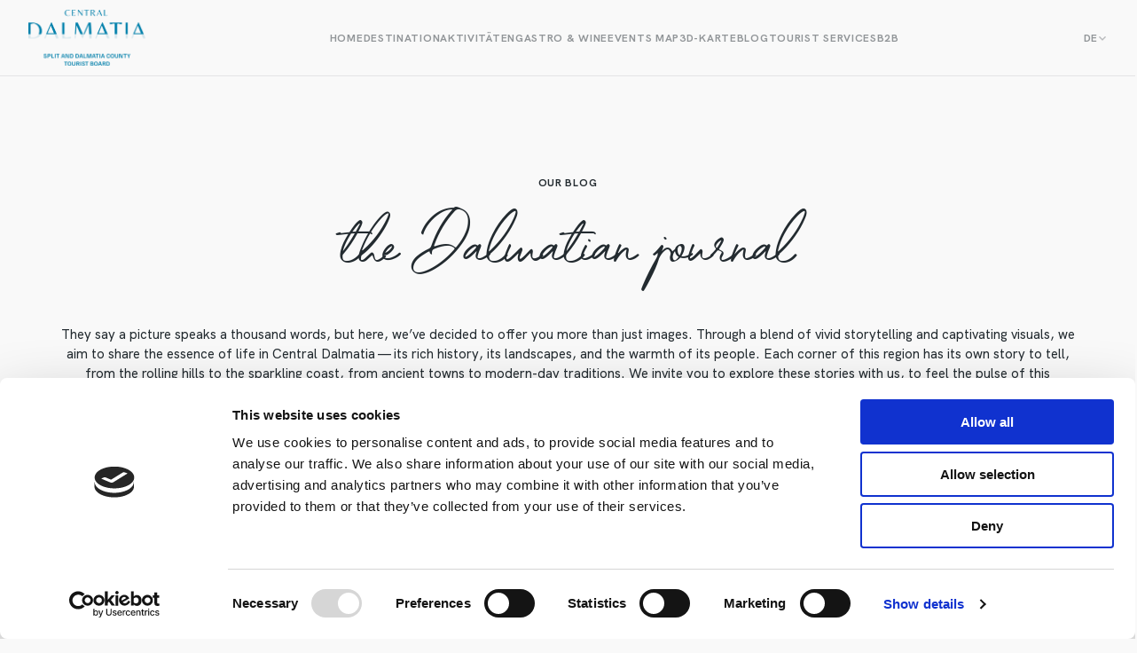

--- FILE ---
content_type: text/html; charset=UTF-8
request_url: https://www.dalmatia.hr/de/hotels-destinations/imotski/
body_size: 13145
content:
<!DOCTYPE html>
<html lang="de-DE">
<head>
	<meta charset="utf-8" />

<!-- Responsive -->
<!-- <meta content="width=device-width, initial-scale=1.0" name="viewport"> -->
<meta content="width=device-width, initial-scale=1.0, maximum-scale=1, user-scalable=no" name="viewport">

<!-- Remove IE's ability to use compatibility mode -->
<meta http-equiv="X-UA-Compatible" content="IE=edge" />

<!-- Disable phone formatting on Safari -->
<meta name="format-detection" content="telephone=no">

<!-- Speed up fetching of external assets -->
<link rel="dns-prefetch" href="//fonts.googleapis.com">
<link rel="dns-prefetch" href="//ajax.googleapis.com">
<link rel="dns-prefetch" href="//www.google-analytics.com">

<!-- Windows (Phone) Meta -->

<!-- Apple -->

<meta name="apple-mobile-web-app-capable" content="yes">



<style id='esCssVariables-global'>:root {--global-custom-blocks-name: eightshift-block;--global-main-content-width: 12;--global-max-cols: 12;--global-base-font: HKGrotesk;--global-second-font: LittleOphelia;--global-z-index-header: 100;--global-z-index-drawer: 99;--global-z-index-overlay: 98;--global-breakpoints-mobile: 768;--global-breakpoints-tablet: 960;--global-breakpoints-large-tablet: 1024;--global-breakpoints-desktop: 1440;--global-breakpoints-large: 1920;--global-grid-gutter: 32px;--global-grid-side-padding: 0;--global-containers-default: 90rem;--global-containers-blog: 50.625rem;--global-containers-blog-big: 59.625rem;--global-gutters-none: 0;--global-gutters-default: 2rem;--global-gutters-small: 2rem;--global-gutters-mobile: 1rem;--global-padding-x-large: 192;--global-padding-x-large-mobile: 112;--global-padding-large: 96;--global-padding-large-mobile: 56;--global-padding-medium: 48;--global-padding-medium-mobile: 40;--global-padding-default: 24;--global-padding-default-mobile: 16;--global-gap-x-large: 96;--global-gap-x-large-mobile: 80;--global-gap-large: 48;--global-gap-large-mobile: 40;--global-gap-medium: 32;--global-gap-medium-mobile: 32;--global-gap-default: 24;--global-gap-default-mobile: 16;--global-gap-small: 8;--global-section-spacing-min: -300;--global-section-spacing-max: 300;--global-section-spacing-step: 10;--global-section-in-spacing-min: 0;--global-section-in-spacing-max: 300;--global-section-in-spacing-step: 10;--global-colors-black: #232B30;--global-colors-black-values: 35 43 48;--global-colors-white: #F9F9F9;--global-colors-white-values: 249 249 249;--global-colors-gray800: #4F5559;--global-colors-gray800-values: 79 85 89;--global-colors-gray500: #919598;--global-colors-gray500-values: 145 149 152;--global-colors-gray200: #B9BBBD;--global-colors-gray200-values: 185 187 189;--global-colors-gray100: #E4E4E5;--global-colors-gray100-values: 228 228 229;--global-colors-blue500: #1F7BD3;--global-colors-blue500-values: 31 123 211;--global-colors-blue100: #E9F5FF;--global-colors-blue100-values: 233 245 255;--global-colors-orange500: #F58066;--global-colors-orange500-values: 245 128 102;--global-colors-orange300: #F3B6A8;--global-colors-orange300-values: 243 182 168;--global-colors-orange200: #FCCFC6;--global-colors-orange200-values: 252 207 198;--global-colors-orange100: #FEF1EF;--global-colors-orange100-values: 254 241 239;--global-colors-yellow500: #FFDD65;--global-colors-yellow500-values: 255 221 101;--global-colors-yellow100: #FCF7E5;--global-colors-yellow100-values: 252 247 229;--global-colors-green100: #E8F5ED;--global-colors-green100-values: 232 245 237;--global-colors-green200: #179F5E;--global-colors-green200-values: 23 159 94;}</style><script data-cookieconsent="ignore">
	window.dataLayer = window.dataLayer || [];
	function gtag() {
		dataLayer.push(arguments);
	}
	gtag("consent", "default", {
		ad_user_data: "denied",
		ad_personalization: "denied",
		ad_storage: "denied",
		analytics_storage: "denied",
		functionality_storage: "denied",
		personalization_storage: "denied",
		security_storage: "granted",
		wait_for_update: 500,
	});
	gtag("set", "ads_data_redaction", true);
	</script>
<script type="text/javascript"
		id="Cookiebot"
		src="https://consent.cookiebot.com/uc.js"
		data-cbid="66faec82-568e-4cb5-abe6-8dbd8f0d2f6e"
						data-culture="DE"
				data-blockingmode="auto"
	></script>
<meta name='robots' content='index, follow, max-image-preview:large, max-snippet:-1, max-video-preview:-1' />
	<style>img:is([sizes="auto" i], [sizes^="auto," i]) { contain-intrinsic-size: 3000px 1500px }</style>
	<link rel="alternate" hreflang="hr" href="https://www.dalmatia.hr/hr/hotels-destinations/imotski-hr-2/" />
<link rel="alternate" hreflang="en" href="https://www.dalmatia.hr/hotels-destinations/imotski/" />
<link rel="alternate" hreflang="de" href="https://www.dalmatia.hr/de/hotels-destinations/imotski/" />
<link rel="alternate" hreflang="it" href="https://www.dalmatia.hr/it/hotels-destinations/imotski/" />
<link rel="alternate" hreflang="pl" href="https://www.dalmatia.hr/pl/hotels-destinations/imotski/" />
<link rel="alternate" hreflang="fr" href="https://www.dalmatia.hr/fr/hotels-destinations/imotski/" />
<link rel="alternate" hreflang="es" href="https://www.dalmatia.hr/es/hotels-destinations/imotski/" />
<link rel="alternate" hreflang="x-default" href="https://www.dalmatia.hr/hotels-destinations/imotski/" />

<!-- Google Tag Manager for WordPress by gtm4wp.com -->
<script data-cfasync="false" data-pagespeed-no-defer>
	var gtm4wp_datalayer_name = "dataLayer";
	var dataLayer = dataLayer || [];
</script>
<!-- End Google Tag Manager for WordPress by gtm4wp.com -->
	<!-- This site is optimized with the Yoast SEO plugin v26.6 - https://yoast.com/wordpress/plugins/seo/ -->
	<title>Imotski Archives - The official site of the Tourist Board Split-Dalmatia County</title>
	<link rel="canonical" href="https://www.dalmatia.hr/it/hotels-destinations/imotski/" />
	<meta property="og:locale" content="de_DE" />
	<meta property="og:type" content="article" />
	<meta property="og:title" content="Imotski Archives - The official site of the Tourist Board Split-Dalmatia County" />
	<meta property="og:url" content="https://www.dalmatia.hr/it/hotels-destinations/imotski/" />
	<meta property="og:site_name" content="The official site of the Tourist Board Split-Dalmatia County" />
	<meta name="twitter:card" content="summary_large_image" />
	<script type="application/ld+json" class="yoast-schema-graph">{"@context":"https://schema.org","@graph":[{"@type":"CollectionPage","@id":"https://www.dalmatia.hr/it/hotels-destinations/imotski/","url":"https://www.dalmatia.hr/it/hotels-destinations/imotski/","name":"Imotski Archives - The official site of the Tourist Board Split-Dalmatia County","isPartOf":{"@id":"https://www.dalmatia.hr/es/#website"},"breadcrumb":{"@id":"https://www.dalmatia.hr/it/hotels-destinations/imotski/#breadcrumb"},"inLanguage":"de"},{"@type":"BreadcrumbList","@id":"https://www.dalmatia.hr/it/hotels-destinations/imotski/#breadcrumb","itemListElement":[{"@type":"ListItem","position":1,"name":"Home","item":"https://www.dalmatia.hr/de/"},{"@type":"ListItem","position":2,"name":"Imotski"}]},{"@type":"WebSite","@id":"https://www.dalmatia.hr/es/#website","url":"https://www.dalmatia.hr/es/","name":"The official site of the Tourist Board Split-Dalmatia County","description":"","potentialAction":[{"@type":"SearchAction","target":{"@type":"EntryPoint","urlTemplate":"https://www.dalmatia.hr/es/?s={search_term_string}"},"query-input":{"@type":"PropertyValueSpecification","valueRequired":true,"valueName":"search_term_string"}}],"inLanguage":"de"}]}</script>
	<!-- / Yoast SEO plugin. -->


<link rel="alternate" type="application/rss+xml" title="The official site of the Tourist Board Split-Dalmatia County &raquo; Imotski Destination Feed" href="https://www.dalmatia.hr/de/hotels-destinations/imotski/feed/" />
<link rel='stylesheet' id='wp-block-library-css' href='https://www.dalmatia.hr/wp-includes/css/dist/block-library/style.min.css?ver=6.7.1' media='all' />
<link rel='stylesheet' id='editorskit-frontend-css' href='https://www.dalmatia.hr/wp-content/plugins/block-options/build/style.build.css?ver=new' media='all' />
<link rel='stylesheet' id='Boilerplate-block-style-css' href='https://www.dalmatia.hr/wp-content/themes/central-dalmatia/public/applicationBlocks-1a013ffb001d18c599d8.css?ver=1' media='all' />
<style id='classic-theme-styles-inline-css'>
/*! This file is auto-generated */
.wp-block-button__link{color:#fff;background-color:#32373c;border-radius:9999px;box-shadow:none;text-decoration:none;padding:calc(.667em + 2px) calc(1.333em + 2px);font-size:1.125em}.wp-block-file__button{background:#32373c;color:#fff;text-decoration:none}
</style>
<style id='global-styles-inline-css'>
:root{--wp--preset--aspect-ratio--square: 1;--wp--preset--aspect-ratio--4-3: 4/3;--wp--preset--aspect-ratio--3-4: 3/4;--wp--preset--aspect-ratio--3-2: 3/2;--wp--preset--aspect-ratio--2-3: 2/3;--wp--preset--aspect-ratio--16-9: 16/9;--wp--preset--aspect-ratio--9-16: 9/16;--wp--preset--color--black: #232B30;--wp--preset--color--cyan-bluish-gray: #abb8c3;--wp--preset--color--white: #F9F9F9;--wp--preset--color--pale-pink: #f78da7;--wp--preset--color--vivid-red: #cf2e2e;--wp--preset--color--luminous-vivid-orange: #ff6900;--wp--preset--color--luminous-vivid-amber: #fcb900;--wp--preset--color--light-green-cyan: #7bdcb5;--wp--preset--color--vivid-green-cyan: #00d084;--wp--preset--color--pale-cyan-blue: #8ed1fc;--wp--preset--color--vivid-cyan-blue: #0693e3;--wp--preset--color--vivid-purple: #9b51e0;--wp--preset--color--gray-800: #4F5559;--wp--preset--color--gray-500: #919598;--wp--preset--color--gray-200: #B9BBBD;--wp--preset--color--gray-100: #E4E4E5;--wp--preset--color--blue-500: #1F7BD3;--wp--preset--color--blue-100: #E9F5FF;--wp--preset--color--orange-500: #F58066;--wp--preset--color--orange-300: #F3B6A8;--wp--preset--color--orange-200: #FCCFC6;--wp--preset--color--orange-100: #FEF1EF;--wp--preset--color--yellow-500: #FFDD65;--wp--preset--color--yellow-100: #FCF7E5;--wp--preset--color--green-100: #E8F5ED;--wp--preset--color--green-200: #179F5E;--wp--preset--gradient--vivid-cyan-blue-to-vivid-purple: linear-gradient(135deg,rgba(6,147,227,1) 0%,rgb(155,81,224) 100%);--wp--preset--gradient--light-green-cyan-to-vivid-green-cyan: linear-gradient(135deg,rgb(122,220,180) 0%,rgb(0,208,130) 100%);--wp--preset--gradient--luminous-vivid-amber-to-luminous-vivid-orange: linear-gradient(135deg,rgba(252,185,0,1) 0%,rgba(255,105,0,1) 100%);--wp--preset--gradient--luminous-vivid-orange-to-vivid-red: linear-gradient(135deg,rgba(255,105,0,1) 0%,rgb(207,46,46) 100%);--wp--preset--gradient--very-light-gray-to-cyan-bluish-gray: linear-gradient(135deg,rgb(238,238,238) 0%,rgb(169,184,195) 100%);--wp--preset--gradient--cool-to-warm-spectrum: linear-gradient(135deg,rgb(74,234,220) 0%,rgb(151,120,209) 20%,rgb(207,42,186) 40%,rgb(238,44,130) 60%,rgb(251,105,98) 80%,rgb(254,248,76) 100%);--wp--preset--gradient--blush-light-purple: linear-gradient(135deg,rgb(255,206,236) 0%,rgb(152,150,240) 100%);--wp--preset--gradient--blush-bordeaux: linear-gradient(135deg,rgb(254,205,165) 0%,rgb(254,45,45) 50%,rgb(107,0,62) 100%);--wp--preset--gradient--luminous-dusk: linear-gradient(135deg,rgb(255,203,112) 0%,rgb(199,81,192) 50%,rgb(65,88,208) 100%);--wp--preset--gradient--pale-ocean: linear-gradient(135deg,rgb(255,245,203) 0%,rgb(182,227,212) 50%,rgb(51,167,181) 100%);--wp--preset--gradient--electric-grass: linear-gradient(135deg,rgb(202,248,128) 0%,rgb(113,206,126) 100%);--wp--preset--gradient--midnight: linear-gradient(135deg,rgb(2,3,129) 0%,rgb(40,116,252) 100%);--wp--preset--font-size--small: 13px;--wp--preset--font-size--medium: 20px;--wp--preset--font-size--large: 36px;--wp--preset--font-size--x-large: 42px;--wp--preset--spacing--20: 0.44rem;--wp--preset--spacing--30: 0.67rem;--wp--preset--spacing--40: 1rem;--wp--preset--spacing--50: 1.5rem;--wp--preset--spacing--60: 2.25rem;--wp--preset--spacing--70: 3.38rem;--wp--preset--spacing--80: 5.06rem;--wp--preset--shadow--natural: 6px 6px 9px rgba(0, 0, 0, 0.2);--wp--preset--shadow--deep: 12px 12px 50px rgba(0, 0, 0, 0.4);--wp--preset--shadow--sharp: 6px 6px 0px rgba(0, 0, 0, 0.2);--wp--preset--shadow--outlined: 6px 6px 0px -3px rgba(255, 255, 255, 1), 6px 6px rgba(0, 0, 0, 1);--wp--preset--shadow--crisp: 6px 6px 0px rgba(0, 0, 0, 1);}:where(.is-layout-flex){gap: 0.5em;}:where(.is-layout-grid){gap: 0.5em;}body .is-layout-flex{display: flex;}.is-layout-flex{flex-wrap: wrap;align-items: center;}.is-layout-flex > :is(*, div){margin: 0;}body .is-layout-grid{display: grid;}.is-layout-grid > :is(*, div){margin: 0;}:where(.wp-block-columns.is-layout-flex){gap: 2em;}:where(.wp-block-columns.is-layout-grid){gap: 2em;}:where(.wp-block-post-template.is-layout-flex){gap: 1.25em;}:where(.wp-block-post-template.is-layout-grid){gap: 1.25em;}.has-black-color{color: var(--wp--preset--color--black) !important;}.has-cyan-bluish-gray-color{color: var(--wp--preset--color--cyan-bluish-gray) !important;}.has-white-color{color: var(--wp--preset--color--white) !important;}.has-pale-pink-color{color: var(--wp--preset--color--pale-pink) !important;}.has-vivid-red-color{color: var(--wp--preset--color--vivid-red) !important;}.has-luminous-vivid-orange-color{color: var(--wp--preset--color--luminous-vivid-orange) !important;}.has-luminous-vivid-amber-color{color: var(--wp--preset--color--luminous-vivid-amber) !important;}.has-light-green-cyan-color{color: var(--wp--preset--color--light-green-cyan) !important;}.has-vivid-green-cyan-color{color: var(--wp--preset--color--vivid-green-cyan) !important;}.has-pale-cyan-blue-color{color: var(--wp--preset--color--pale-cyan-blue) !important;}.has-vivid-cyan-blue-color{color: var(--wp--preset--color--vivid-cyan-blue) !important;}.has-vivid-purple-color{color: var(--wp--preset--color--vivid-purple) !important;}.has-black-background-color{background-color: var(--wp--preset--color--black) !important;}.has-cyan-bluish-gray-background-color{background-color: var(--wp--preset--color--cyan-bluish-gray) !important;}.has-white-background-color{background-color: var(--wp--preset--color--white) !important;}.has-pale-pink-background-color{background-color: var(--wp--preset--color--pale-pink) !important;}.has-vivid-red-background-color{background-color: var(--wp--preset--color--vivid-red) !important;}.has-luminous-vivid-orange-background-color{background-color: var(--wp--preset--color--luminous-vivid-orange) !important;}.has-luminous-vivid-amber-background-color{background-color: var(--wp--preset--color--luminous-vivid-amber) !important;}.has-light-green-cyan-background-color{background-color: var(--wp--preset--color--light-green-cyan) !important;}.has-vivid-green-cyan-background-color{background-color: var(--wp--preset--color--vivid-green-cyan) !important;}.has-pale-cyan-blue-background-color{background-color: var(--wp--preset--color--pale-cyan-blue) !important;}.has-vivid-cyan-blue-background-color{background-color: var(--wp--preset--color--vivid-cyan-blue) !important;}.has-vivid-purple-background-color{background-color: var(--wp--preset--color--vivid-purple) !important;}.has-black-border-color{border-color: var(--wp--preset--color--black) !important;}.has-cyan-bluish-gray-border-color{border-color: var(--wp--preset--color--cyan-bluish-gray) !important;}.has-white-border-color{border-color: var(--wp--preset--color--white) !important;}.has-pale-pink-border-color{border-color: var(--wp--preset--color--pale-pink) !important;}.has-vivid-red-border-color{border-color: var(--wp--preset--color--vivid-red) !important;}.has-luminous-vivid-orange-border-color{border-color: var(--wp--preset--color--luminous-vivid-orange) !important;}.has-luminous-vivid-amber-border-color{border-color: var(--wp--preset--color--luminous-vivid-amber) !important;}.has-light-green-cyan-border-color{border-color: var(--wp--preset--color--light-green-cyan) !important;}.has-vivid-green-cyan-border-color{border-color: var(--wp--preset--color--vivid-green-cyan) !important;}.has-pale-cyan-blue-border-color{border-color: var(--wp--preset--color--pale-cyan-blue) !important;}.has-vivid-cyan-blue-border-color{border-color: var(--wp--preset--color--vivid-cyan-blue) !important;}.has-vivid-purple-border-color{border-color: var(--wp--preset--color--vivid-purple) !important;}.has-vivid-cyan-blue-to-vivid-purple-gradient-background{background: var(--wp--preset--gradient--vivid-cyan-blue-to-vivid-purple) !important;}.has-light-green-cyan-to-vivid-green-cyan-gradient-background{background: var(--wp--preset--gradient--light-green-cyan-to-vivid-green-cyan) !important;}.has-luminous-vivid-amber-to-luminous-vivid-orange-gradient-background{background: var(--wp--preset--gradient--luminous-vivid-amber-to-luminous-vivid-orange) !important;}.has-luminous-vivid-orange-to-vivid-red-gradient-background{background: var(--wp--preset--gradient--luminous-vivid-orange-to-vivid-red) !important;}.has-very-light-gray-to-cyan-bluish-gray-gradient-background{background: var(--wp--preset--gradient--very-light-gray-to-cyan-bluish-gray) !important;}.has-cool-to-warm-spectrum-gradient-background{background: var(--wp--preset--gradient--cool-to-warm-spectrum) !important;}.has-blush-light-purple-gradient-background{background: var(--wp--preset--gradient--blush-light-purple) !important;}.has-blush-bordeaux-gradient-background{background: var(--wp--preset--gradient--blush-bordeaux) !important;}.has-luminous-dusk-gradient-background{background: var(--wp--preset--gradient--luminous-dusk) !important;}.has-pale-ocean-gradient-background{background: var(--wp--preset--gradient--pale-ocean) !important;}.has-electric-grass-gradient-background{background: var(--wp--preset--gradient--electric-grass) !important;}.has-midnight-gradient-background{background: var(--wp--preset--gradient--midnight) !important;}.has-small-font-size{font-size: var(--wp--preset--font-size--small) !important;}.has-medium-font-size{font-size: var(--wp--preset--font-size--medium) !important;}.has-large-font-size{font-size: var(--wp--preset--font-size--large) !important;}.has-x-large-font-size{font-size: var(--wp--preset--font-size--x-large) !important;}
:where(.wp-block-post-template.is-layout-flex){gap: 1.25em;}:where(.wp-block-post-template.is-layout-grid){gap: 1.25em;}
:where(.wp-block-columns.is-layout-flex){gap: 2em;}:where(.wp-block-columns.is-layout-grid){gap: 2em;}
:root :where(.wp-block-pullquote){font-size: 1.5em;line-height: 1.6;}
</style>
<link rel='stylesheet' id='wpml-blocks-css' href='https://www.dalmatia.hr/wp-content/plugins/sitepress-multilingual-cms/dist/css/blocks/styles.css?ver=4.6.7' media='all' />
<link rel='stylesheet' id='pb_animate-css' href='https://www.dalmatia.hr/wp-content/plugins/ays-popup-box/public/css/animate.css?ver=3.9.5' media='all' />
<link rel='stylesheet' id='qligg-swiper-css' href='https://www.dalmatia.hr/wp-content/plugins/insta-gallery/assets/frontend/swiper/swiper.min.css?ver=4.5.9' media='all' />
<link rel='stylesheet' id='qligg-frontend-css' href='https://www.dalmatia.hr/wp-content/plugins/insta-gallery/build/frontend/css/style.css?ver=4.5.9' media='all' />
<link rel='stylesheet' id='Boilerplate-theme-styles-css' href='https://www.dalmatia.hr/wp-content/themes/central-dalmatia/public/application-6764f06fcfcd599cadc8.css?ver=1' media='all' />
<link rel='stylesheet' id='Boilerplate-block-frontend-style-css' href='https://www.dalmatia.hr/wp-content/themes/central-dalmatia/public/applicationBlocksFrontend-54eb76d612557abefd5c.css?ver=1' media='all' />
<script src="https://www.dalmatia.hr/wp-includes/js/jquery/jquery.min.js?ver=3.7.1" id="jquery-core-js"></script>
<script src="https://www.dalmatia.hr/wp-includes/js/jquery/jquery-migrate.min.js?ver=3.4.1" id="jquery-migrate-js"></script>
<script id="wpml-cookie-js-extra">
var wpml_cookies = {"wp-wpml_current_language":{"value":"de","expires":1,"path":"\/"}};
var wpml_cookies = {"wp-wpml_current_language":{"value":"de","expires":1,"path":"\/"}};
</script>
<script src="https://www.dalmatia.hr/wp-content/plugins/sitepress-multilingual-cms/res/js/cookies/language-cookie.js?ver=4.6.7" id="wpml-cookie-js"></script>
<script id="ays-pb-js-extra">
var pbLocalizeObj = {"seconds":"seconds","thisWillClose":"This will close in","icons":{"close_icon":"<svg class=\"ays_pb_material_close_icon\" xmlns=\"https:\/\/www.w3.org\/2000\/svg\" height=\"36px\" viewBox=\"0 0 24 24\" width=\"36px\" fill=\"#000000\" alt=\"Pop-up Close\"><path d=\"M0 0h24v24H0z\" fill=\"none\"\/><path d=\"M19 6.41L17.59 5 12 10.59 6.41 5 5 6.41 10.59 12 5 17.59 6.41 19 12 13.41 17.59 19 19 17.59 13.41 12z\"\/><\/svg>","close_circle_icon":"<svg class=\"ays_pb_material_close_circle_icon\" xmlns=\"https:\/\/www.w3.org\/2000\/svg\" height=\"24\" viewBox=\"0 0 24 24\" width=\"36\" alt=\"Pop-up Close\"><path d=\"M0 0h24v24H0z\" fill=\"none\"\/><path d=\"M12 2C6.47 2 2 6.47 2 12s4.47 10 10 10 10-4.47 10-10S17.53 2 12 2zm5 13.59L15.59 17 12 13.41 8.41 17 7 15.59 10.59 12 7 8.41 8.41 7 12 10.59 15.59 7 17 8.41 13.41 12 17 15.59z\"\/><\/svg>","volume_up_icon":"<svg class=\"ays_pb_fa_volume\" xmlns=\"https:\/\/www.w3.org\/2000\/svg\" height=\"24\" viewBox=\"0 0 24 24\" width=\"36\"><path d=\"M0 0h24v24H0z\" fill=\"none\"\/><path d=\"M3 9v6h4l5 5V4L7 9H3zm13.5 3c0-1.77-1.02-3.29-2.5-4.03v8.05c1.48-.73 2.5-2.25 2.5-4.02zM14 3.23v2.06c2.89.86 5 3.54 5 6.71s-2.11 5.85-5 6.71v2.06c4.01-.91 7-4.49 7-8.77s-2.99-7.86-7-8.77z\"\/><\/svg>","volume_mute_icon":"<svg xmlns=\"https:\/\/www.w3.org\/2000\/svg\" height=\"24\" viewBox=\"0 0 24 24\" width=\"24\"><path d=\"M0 0h24v24H0z\" fill=\"none\"\/><path d=\"M7 9v6h4l5 5V4l-5 5H7z\"\/><\/svg>"}};
</script>
<script src="https://www.dalmatia.hr/wp-content/plugins/ays-popup-box/public/js/ays-pb-public.js?ver=3.9.5" id="ays-pb-js"></script>
<meta name="generator" content="WPML ver:4.6.7 stt:22,1,4,3,27,40,2;" />

<!-- Google Tag Manager for WordPress by gtm4wp.com -->
<!-- GTM Container placement set to automatic -->
<script data-cfasync="false" data-pagespeed-no-defer type="text/javascript">
	var dataLayer_content = {"pagePostType":false,"pagePostType2":"tax-","pageCategory":[]};
	dataLayer.push( dataLayer_content );
</script>
<script data-cfasync="false">
(function(w,d,s,l,i){w[l]=w[l]||[];w[l].push({'gtm.start':
new Date().getTime(),event:'gtm.js'});var f=d.getElementsByTagName(s)[0],
j=d.createElement(s),dl=l!='dataLayer'?'&l='+l:'';j.async=true;j.src=
'//www.googletagmanager.com/gtm.js?id='+i+dl;f.parentNode.insertBefore(j,f);
})(window,document,'script','dataLayer','GTM-FH2N');
</script>
<!-- End Google Tag Manager for WordPress by gtm4wp.com --><style id="uagb-style-frontend-258">.uag-blocks-common-selector{z-index:var(--z-index-desktop) !important}@media (max-width: 976px){.uag-blocks-common-selector{z-index:var(--z-index-tablet) !important}}@media (max-width: 767px){.uag-blocks-common-selector{z-index:var(--z-index-mobile) !important}}
</style><link rel="icon" href="https://www.dalmatia.hr/wp-content/uploads/2024/10/dalmatia-favicon.png" sizes="32x32" />
<link rel="icon" href="https://www.dalmatia.hr/wp-content/uploads/2024/10/dalmatia-favicon.png" sizes="192x192" />
<link rel="apple-touch-icon" href="https://www.dalmatia.hr/wp-content/uploads/2024/10/dalmatia-favicon.png" />
<meta name="msapplication-TileImage" content="https://www.dalmatia.hr/wp-content/uploads/2024/10/dalmatia-favicon.png" />
		<style id="wp-custom-css">
			.wrapper.events-section-v1 .heading em {
	white-space: nowrap;
}

.croatia-logo {
	bottom: 462px;
	position: absolute !important;
	width: 203px;
	height: 154px;
	right: 0;
}

.position-relative {
	position: relative;
}

p.activity-paragraph {
	max-width: none;
}

.wrapper.activites-hero-section-v2 .text-paragraph-small {
	max-width: none;
}

@media (min-width: 961px) {
	.wrapper.top-attractions-season-section-v1 .wp-block-image.second-image.second-image-up-right {
		bottom: -60px;
		margin-left: 140px;
	}
	
	.italic-text-script-big em {
		white-space: nowrap;
	}
	
	.is-double-width {
		width: 47rem;
	}
	
		.information-section-v1 	.text-script-big {
		white-space: nowrap;
}

.experience-section-v1 .text-script-big {
	white-space: nowrap;
}
}

@media (min-width: 768px) {	
	.is-double-width {
		width: 47rem;
	}
}

.document {
	padding-bottom: 16px;
	border-bottom: 1px solid #E4E4E5;
}

.nautika {
	border-bottom: 0;
}

.nautika:first-child {
	padding-top: 0;
}

.charter {
	border-bottom: 0;
}

.statistika a {
	color: #000;
}

.statistika {
	background-color: transparent !important;
	padding-left: 0 !important;
}

.statistika div:first-child .document {
padding-top: 16px;
	border-top: 1px solid #E4E4E5;
}

.special-table table {
	border-collapse: separate;
	width: 100%;
	overflow-x: auto;
}

.special-table thead {
	border: 0;
}

.special-table thead th {
	padding: 0.5rem 0;
	border: 0;
	text-align: left;
	font-size: .75rem;
  font-weight: 700;
  letter-spacing: .04375rem;
  line-height: 1rem;	
	border-bottom: 0.0625rem solid #E4E4E5;
	padding-right: 1.25rem;
}

.special-table tbody tr td {
	padding: 1.25rem 1.25rem 1.25rem 0;
	border: 0;
	border-bottom: 0.0625rem solid #E4E4E5;
	font-size: .9375rem;
    font-weight: 500;
    line-height: 1.375rem;
	color: rgb(35,43,48);
}

.special-table.museum tbody tr td:nth-child(2) {
	white-space: nowrap;
}

.special-table.gallery tbody tr td:nth-child(4) {
	white-space: nowrap;
}

.special-table.dental tbody tr td:nth-child(6) {
	white-space: nowrap;
}

.special-table.rooms tbody tr td:nth-child(3) {
	white-space: nowrap;
}

.special-table.rooms tbody tr td:nth-child(7) {
	white-space: nowrap;
}

.special-table.rooms tbody tr td:nth-child(2) {
	white-space: nowrap;
}

.special-table.rooms.en tbody tr td:nth-child(6) {
	white-space: nowrap;
}

.special-table.rooms.en thead tr th:nth-child(6) {
	white-space: nowrap;
}

.special-table.rooms thead tr th:nth-child(5) {
	white-space: nowrap;
}

.drawer {
	z-index: 21474836312;
}


@media (max-width: 961px) {
	.special-table table {
		width: 100vw;
		display: block;
	}
	
	.special-table tbody tr td {
		white-space: nowrap;
	}
	
	.custom-slider .events-slider-v2-block__item-media {
		grid-template-columns: 1fr;
		max-height: 320px;
	}
}

.nautika-image {
	height: 300px;
	margin-bottom: 24px !important;
}

.wrapper.reach-destination-section-v1 .wp-block-columns.destination-map {
	grid-template-columns: 2fr 1fr;
	padding: 0;
}


@media (min-width: 1256px) {
	.gastro-logo {
		margin-left: 100px;
	}
}

@media (max-width: 961px) {
	.gastro-logo img {
		max-height: 145px;
	}
	
	.gastro-logo .block-image {
		align-items: flex-start;
		margin-bottom: 20px;
	}
	
	.religious {
		width: 40%;
	}
}

.religious {
		max-width: 150px;
}

.box3d {
	max-height: 500px;
	width: 100%;
}

@media (max-width: 961px) {
		max-width: calc(100% - 32px);
}


.advent {
	background-color: #ece6d6;
}

.advent h2 {
	color: #721e40;
	font-weight: 700;
}

.advent-2 em {
	color: #5d6c4d;
}

.advent-2 .wrapper.paragraph {
	background-color: transparent;
	margin-bottom: 12px;
}

.advent-2 .document .wrapper {
	background-color: transparent;
	color: #000;
}

.advent-2 .document .wrapper a {
	color: #000;
}

.text-advent {
	align-items: flex-start !important;
}

.text-advent p {
	max-width: none !important;
	padding-right: 20px;
}

.last-advent-item.image-gallery-section-v1 div.wp-block-columns {
	grid-template-columns: 57fr 43fr;
}

.last-advent-item p {
		max-width: none !important;
	padding-left: 24px;
}

.last-advent-item .third-image {
	right: 2rem !important;
	z-index: -1;
}

.last-advent-item .third-image img {
	top: -40px !important;
}

.last-advent-item .second-image img {
	    border: 0.3125rem solid white;
}


@media (max-width: 961px) {
.last-advent-item.image-gallery-section-v1 div.wp-block-columns {
	grid-template-columns: 1fr;
}
	
	.last-advent-item.image-gallery-section-v1 div.wp-block-columns > div:first-child {
	order: 1;
		margin-top: 60px;
}
	
	.last-advent-item p {
	padding-left: 0;
}
}

.image-order .second-image {
	z-index: 1;
}

.image-order .second-image img {
	border: 0.3125rem solid white;
} 


.map-wrapper {
	margin: 0 24px;
}

.events-slider-v2-block__item-description.text-paragraph-small{
	max-width: 40rem;
}


		</style>
		</head>
<body class="archive tax-hotels-destinations term-imotski term-258 language-de header-default">

<nav	class="layout-three-columns header header--sticky js-header"
	>
			<div class="container">
	
					<div class="layout-three-columns__column layout-three-columns__column layout-three-columns__column--left">
				<div class="header__logo">
<a
	class="logo"
	href="https://www.dalmatia.hr/de/"
>
	<img
		src="https://www.dalmatia.hr/wp-content/themes/central-dalmatia/public/logo-new.png"
		alt="The official site of the Tourist Board Split-Dalmatia County"
		title="The official site of the Tourist Board Split-Dalmatia County"
		class="logo__img skip-lazy"
		width=""
		height=""
	/>

			<img
			src="https://www.dalmatia.hr/wp-content/themes/central-dalmatia/public/logo-new.png"
			alt="The official site of the Tourist Board Split-Dalmatia County"
			title="The official site of the Tourist Board Split-Dalmatia County"
			class="logo__img logo__img--inverted skip-lazy"
			width=""
			height=""
		/>
	</a>
</div>			</div>
		
					<div class="layout-three-columns__column layout-three-columns__column layout-three-columns__column--center">
				<div class="header__menu"><ul class=" menu-horizontal "><li class="menu-horizontal__item  menu-horizontal__item--19645  menu-horizontal__item-- menu-horizontal__item--menu-item menu-horizontal__item--menu-item-type-post_type menu-horizontal__item--menu-item-object-page menu-horizontal__item--menu-item-home"><a href="https://www.dalmatia.hr/de/" class="menu-horizontal__link "><span class="menu-horizontal__link-text">Home</span></a></li>
<li class="menu-horizontal__item  menu-horizontal__item--10  menu-horizontal__item--cluster menu-horizontal__item--menu-item menu-horizontal__item--menu-item-type-post_type menu-horizontal__item--menu-item-object-page menu-horizontal__item--menu-item-has-children"><a href="https://www.dalmatia.hr/de/destination/" class="menu-horizontal__link "><span class="menu-horizontal__link-text">Destination</span></a>
	<ul class="menu-horizontal__sub-menu menu-horizontal__sub-menu--1">
    <li class="menu-horizontal__sub-menu__item menu-horizontal__sub-menu--1__item  menu-horizontal__item--303  menu-horizontal__item--title menu-horizontal__item--menu-item menu-horizontal__item--menu-item-type-custom menu-horizontal__item--menu-item-object-custom menu-horizontal__item--menu-item-has-children"><a href="#" class="menu-horizontal__sub-menu__link  menu-horizontal__sub-menu--1__link "><span class="menu-horizontal__sub-menu__link-text menu-horizontal__sub-menu--1__link-text">Clusters</span></a>
		<ul class="menu-horizontal__sub-menu menu-horizontal__sub-menu--2">
        <li class="menu-horizontal__sub-menu__item menu-horizontal__sub-menu--2__item  menu-horizontal__item--19720  menu-horizontal__item-- menu-horizontal__item--menu-item menu-horizontal__item--menu-item-type-post_type menu-horizontal__item--menu-item-object-page"><a href="https://www.dalmatia.hr/de/obala/" class="menu-horizontal__sub-menu__link  menu-horizontal__sub-menu--2__link "><span class="menu-horizontal__sub-menu__link-text menu-horizontal__sub-menu--2__link-text">Die Küste</span></a></li>
        <li class="menu-horizontal__sub-menu__item menu-horizontal__sub-menu--2__item  menu-horizontal__item--19872  menu-horizontal__item-- menu-horizontal__item--menu-item menu-horizontal__item--menu-item-type-post_type menu-horizontal__item--menu-item-object-page"><a href="https://www.dalmatia.hr/de/otoci/" class="menu-horizontal__sub-menu__link  menu-horizontal__sub-menu--2__link "><span class="menu-horizontal__sub-menu__link-text menu-horizontal__sub-menu--2__link-text">Die Inseln</span></a></li>
        <li class="menu-horizontal__sub-menu__item menu-horizontal__sub-menu--2__item  menu-horizontal__item--35512  menu-horizontal__item-- menu-horizontal__item--menu-item menu-horizontal__item--menu-item-type-post_type menu-horizontal__item--menu-item-object-page"><a href="https://www.dalmatia.hr/de/zagora/" class="menu-horizontal__sub-menu__link  menu-horizontal__sub-menu--2__link "><span class="menu-horizontal__sub-menu__link-text menu-horizontal__sub-menu--2__link-text">Zagora</span></a></li>
	</ul>
</li>
    <li class="menu-horizontal__sub-menu__item menu-horizontal__sub-menu--1__item  menu-horizontal__item--19720  menu-horizontal__item--title menu-horizontal__item--two-columns menu-horizontal__item--menu-item menu-horizontal__item--menu-item-type-post_type menu-horizontal__item--menu-item-object-page menu-horizontal__item--menu-item-has-children"><a href="https://www.dalmatia.hr/de/obala/" class="menu-horizontal__sub-menu__link  menu-horizontal__sub-menu--1__link "><span class="menu-horizontal__sub-menu__link-text menu-horizontal__sub-menu--1__link-text">Die Küste</span></a>
		<ul class="menu-horizontal__sub-menu menu-horizontal__sub-menu--2">
        <li class="menu-horizontal__sub-menu__item menu-horizontal__sub-menu--2__item  menu-horizontal__item--19880  menu-horizontal__item-- menu-horizontal__item--menu-item menu-horizontal__item--menu-item-type-post_type menu-horizontal__item--menu-item-object-destinations"><a href="https://www.dalmatia.hr/de/destination/baska-voda/" class="menu-horizontal__sub-menu__link  menu-horizontal__sub-menu--2__link "><span class="menu-horizontal__sub-menu__link-text menu-horizontal__sub-menu--2__link-text">Baška Voda</span></a></li>
        <li class="menu-horizontal__sub-menu__item menu-horizontal__sub-menu--2__item  menu-horizontal__item--19886  menu-horizontal__item-- menu-horizontal__item--menu-item menu-horizontal__item--menu-item-type-post_type menu-horizontal__item--menu-item-object-destinations"><a href="https://www.dalmatia.hr/de/destination/brela/" class="menu-horizontal__sub-menu__link  menu-horizontal__sub-menu--2__link "><span class="menu-horizontal__sub-menu__link-text menu-horizontal__sub-menu--2__link-text">Brela</span></a></li>
        <li class="menu-horizontal__sub-menu__item menu-horizontal__sub-menu--2__item  menu-horizontal__item--19943  menu-horizontal__item-- menu-horizontal__item--menu-item menu-horizontal__item--menu-item-type-post_type menu-horizontal__item--menu-item-object-destinations"><a href="https://www.dalmatia.hr/de/destination/dugi-rat/" class="menu-horizontal__sub-menu__link  menu-horizontal__sub-menu--2__link "><span class="menu-horizontal__sub-menu__link-text menu-horizontal__sub-menu--2__link-text">Dugi Rat</span></a></li>
        <li class="menu-horizontal__sub-menu__item menu-horizontal__sub-menu--2__item  menu-horizontal__item--19901  menu-horizontal__item-- menu-horizontal__item--menu-item menu-horizontal__item--menu-item-type-post_type menu-horizontal__item--menu-item-object-destinations"><a href="https://www.dalmatia.hr/de/destination/drvenik/" class="menu-horizontal__sub-menu__link  menu-horizontal__sub-menu--2__link "><span class="menu-horizontal__sub-menu__link-text menu-horizontal__sub-menu--2__link-text">Drvenik</span></a></li>
        <li class="menu-horizontal__sub-menu__item menu-horizontal__sub-menu--2__item  menu-horizontal__item--19895  menu-horizontal__item-- menu-horizontal__item--menu-item menu-horizontal__item--menu-item-type-post_type menu-horizontal__item--menu-item-object-destinations"><a href="https://www.dalmatia.hr/de/destination/gradac/" class="menu-horizontal__sub-menu__link  menu-horizontal__sub-menu--2__link "><span class="menu-horizontal__sub-menu__link-text menu-horizontal__sub-menu--2__link-text">Gradac</span></a></li>
        <li class="menu-horizontal__sub-menu__item menu-horizontal__sub-menu--2__item  menu-horizontal__item--19912  menu-horizontal__item-- menu-horizontal__item--menu-item menu-horizontal__item--menu-item-type-post_type menu-horizontal__item--menu-item-object-destinations"><a href="https://www.dalmatia.hr/de/destination/igrane/" class="menu-horizontal__sub-menu__link  menu-horizontal__sub-menu--2__link "><span class="menu-horizontal__sub-menu__link-text menu-horizontal__sub-menu--2__link-text">Igrane</span></a></li>
        <li class="menu-horizontal__sub-menu__item menu-horizontal__sub-menu--2__item  menu-horizontal__item--20024  menu-horizontal__item-- menu-horizontal__item--menu-item menu-horizontal__item--menu-item-type-post_type menu-horizontal__item--menu-item-object-destinations"><a href="https://www.dalmatia.hr/de/destination/kastela/" class="menu-horizontal__sub-menu__link  menu-horizontal__sub-menu--2__link "><span class="menu-horizontal__sub-menu__link-text menu-horizontal__sub-menu--2__link-text">Kaštela</span></a></li>
        <li class="menu-horizontal__sub-menu__item menu-horizontal__sub-menu--2__item  menu-horizontal__item--19732  menu-horizontal__item-- menu-horizontal__item--menu-item menu-horizontal__item--menu-item-type-post_type menu-horizontal__item--menu-item-object-destinations"><a href="https://www.dalmatia.hr/de/destination/makarska/" class="menu-horizontal__sub-menu__link  menu-horizontal__sub-menu--2__link "><span class="menu-horizontal__sub-menu__link-text menu-horizontal__sub-menu--2__link-text">Makarska</span></a></li>
        <li class="menu-horizontal__sub-menu__item menu-horizontal__sub-menu--2__item  menu-horizontal__item--19976  menu-horizontal__item-- menu-horizontal__item--menu-item menu-horizontal__item--menu-item-type-post_type menu-horizontal__item--menu-item-object-destinations"><a href="https://www.dalmatia.hr/de/destination/marina/" class="menu-horizontal__sub-menu__link  menu-horizontal__sub-menu--2__link "><span class="menu-horizontal__sub-menu__link-text menu-horizontal__sub-menu--2__link-text">Marina</span></a></li>
        <li class="menu-horizontal__sub-menu__item menu-horizontal__sub-menu--2__item  menu-horizontal__item--19971  menu-horizontal__item-- menu-horizontal__item--menu-item menu-horizontal__item--menu-item-type-post_type menu-horizontal__item--menu-item-object-destinations"><a href="https://www.dalmatia.hr/de/destination/okrug/" class="menu-horizontal__sub-menu__link  menu-horizontal__sub-menu--2__link "><span class="menu-horizontal__sub-menu__link-text menu-horizontal__sub-menu--2__link-text">Okrug</span></a></li>
        <li class="menu-horizontal__sub-menu__item menu-horizontal__sub-menu--2__item  menu-horizontal__item--19923  menu-horizontal__item-- menu-horizontal__item--menu-item menu-horizontal__item--menu-item-type-post_type menu-horizontal__item--menu-item-object-destinations"><a href="https://www.dalmatia.hr/de/destination/omis/" class="menu-horizontal__sub-menu__link  menu-horizontal__sub-menu--2__link "><span class="menu-horizontal__sub-menu__link-text menu-horizontal__sub-menu--2__link-text">Omiš</span></a></li>
        <li class="menu-horizontal__sub-menu__item menu-horizontal__sub-menu--2__item  menu-horizontal__item--19907  menu-horizontal__item-- menu-horizontal__item--menu-item menu-horizontal__item--menu-item-type-post_type menu-horizontal__item--menu-item-object-destinations"><a href="https://www.dalmatia.hr/de/destination/podgora/" class="menu-horizontal__sub-menu__link  menu-horizontal__sub-menu--2__link "><span class="menu-horizontal__sub-menu__link-text menu-horizontal__sub-menu--2__link-text">Podgora</span></a></li>
        <li class="menu-horizontal__sub-menu__item menu-horizontal__sub-menu--2__item  menu-horizontal__item--19948  menu-horizontal__item-- menu-horizontal__item--menu-item menu-horizontal__item--menu-item-type-post_type menu-horizontal__item--menu-item-object-destinations"><a href="https://www.dalmatia.hr/de/destination/podstrana/" class="menu-horizontal__sub-menu__link  menu-horizontal__sub-menu--2__link "><span class="menu-horizontal__sub-menu__link-text menu-horizontal__sub-menu--2__link-text">Podstrana</span></a></li>
        <li class="menu-horizontal__sub-menu__item menu-horizontal__sub-menu--2__item  menu-horizontal__item--19981  menu-horizontal__item-- menu-horizontal__item--menu-item menu-horizontal__item--menu-item-type-post_type menu-horizontal__item--menu-item-object-destinations"><a href="https://www.dalmatia.hr/de/destination/seget/" class="menu-horizontal__sub-menu__link  menu-horizontal__sub-menu--2__link "><span class="menu-horizontal__sub-menu__link-text menu-horizontal__sub-menu--2__link-text">Seget</span></a></li>
        <li class="menu-horizontal__sub-menu__item menu-horizontal__sub-menu--2__item  menu-horizontal__item--19725  menu-horizontal__item-- menu-horizontal__item--menu-item menu-horizontal__item--menu-item-type-post_type menu-horizontal__item--menu-item-object-destinations"><a href="https://www.dalmatia.hr/de/destination/split/" class="menu-horizontal__sub-menu__link  menu-horizontal__sub-menu--2__link "><span class="menu-horizontal__sub-menu__link-text menu-horizontal__sub-menu--2__link-text">Split</span></a></li>
        <li class="menu-horizontal__sub-menu__item menu-horizontal__sub-menu--2__item  menu-horizontal__item--19954  menu-horizontal__item-- menu-horizontal__item--menu-item menu-horizontal__item--menu-item-type-post_type menu-horizontal__item--menu-item-object-destinations"><a href="https://www.dalmatia.hr/de/destination/solin/" class="menu-horizontal__sub-menu__link  menu-horizontal__sub-menu--2__link "><span class="menu-horizontal__sub-menu__link-text menu-horizontal__sub-menu--2__link-text">Solin</span></a></li>
        <li class="menu-horizontal__sub-menu__item menu-horizontal__sub-menu--2__item  menu-horizontal__item--19961  menu-horizontal__item-- menu-horizontal__item--menu-item menu-horizontal__item--menu-item-type-post_type menu-horizontal__item--menu-item-object-destinations"><a href="https://www.dalmatia.hr/de/destination/trogir/" class="menu-horizontal__sub-menu__link  menu-horizontal__sub-menu--2__link "><span class="menu-horizontal__sub-menu__link-text menu-horizontal__sub-menu--2__link-text">Trogir</span></a></li>
        <li class="menu-horizontal__sub-menu__item menu-horizontal__sub-menu--2__item  menu-horizontal__item--19891  menu-horizontal__item-- menu-horizontal__item--menu-item menu-horizontal__item--menu-item-type-post_type menu-horizontal__item--menu-item-object-destinations"><a href="https://www.dalmatia.hr/de/destination/tucepi/" class="menu-horizontal__sub-menu__link  menu-horizontal__sub-menu--2__link "><span class="menu-horizontal__sub-menu__link-text menu-horizontal__sub-menu--2__link-text">Tučepi</span></a></li>
        <li class="menu-horizontal__sub-menu__item menu-horizontal__sub-menu--2__item  menu-horizontal__item--19916  menu-horizontal__item-- menu-horizontal__item--menu-item menu-horizontal__item--menu-item-type-post_type menu-horizontal__item--menu-item-object-destinations"><a href="https://www.dalmatia.hr/de/destination/zivogosce/" class="menu-horizontal__sub-menu__link  menu-horizontal__sub-menu--2__link "><span class="menu-horizontal__sub-menu__link-text menu-horizontal__sub-menu--2__link-text">Živogošće</span></a></li>
	</ul>
</li>
    <li class="menu-horizontal__sub-menu__item menu-horizontal__sub-menu--1__item  menu-horizontal__item--19872  menu-horizontal__item--title menu-horizontal__item--menu-item menu-horizontal__item--menu-item-type-post_type menu-horizontal__item--menu-item-object-page menu-horizontal__item--menu-item-has-children"><a href="https://www.dalmatia.hr/de/otoci/" class="menu-horizontal__sub-menu__link  menu-horizontal__sub-menu--1__link "><span class="menu-horizontal__sub-menu__link-text menu-horizontal__sub-menu--1__link-text">Die Inseln</span></a>
		<ul class="menu-horizontal__sub-menu menu-horizontal__sub-menu--2">
        <li class="menu-horizontal__sub-menu__item menu-horizontal__sub-menu--2__item  menu-horizontal__item--20542  menu-horizontal__item-- menu-horizontal__item--menu-item menu-horizontal__item--menu-item-type-post_type menu-horizontal__item--menu-item-object-destinations"><a href="https://www.dalmatia.hr/de/destination/brac/" class="menu-horizontal__sub-menu__link  menu-horizontal__sub-menu--2__link "><span class="menu-horizontal__sub-menu__link-text menu-horizontal__sub-menu--2__link-text">Brač</span></a></li>
        <li class="menu-horizontal__sub-menu__item menu-horizontal__sub-menu--2__item  menu-horizontal__item--20927  menu-horizontal__item-- menu-horizontal__item--menu-item menu-horizontal__item--menu-item-type-post_type menu-horizontal__item--menu-item-object-destinations"><a href="https://www.dalmatia.hr/de/destination/hvar/" class="menu-horizontal__sub-menu__link  menu-horizontal__sub-menu--2__link "><span class="menu-horizontal__sub-menu__link-text menu-horizontal__sub-menu--2__link-text">Hvar</span></a></li>
        <li class="menu-horizontal__sub-menu__item menu-horizontal__sub-menu--2__item  menu-horizontal__item--20880  menu-horizontal__item-- menu-horizontal__item--menu-item menu-horizontal__item--menu-item-type-post_type menu-horizontal__item--menu-item-object-destinations"><a href="https://www.dalmatia.hr/de/destination/solta/" class="menu-horizontal__sub-menu__link  menu-horizontal__sub-menu--2__link "><span class="menu-horizontal__sub-menu__link-text menu-horizontal__sub-menu--2__link-text">Šolta</span></a></li>
        <li class="menu-horizontal__sub-menu__item menu-horizontal__sub-menu--2__item  menu-horizontal__item--20924  menu-horizontal__item-- menu-horizontal__item--menu-item menu-horizontal__item--menu-item-type-post_type menu-horizontal__item--menu-item-object-destinations"><a href="https://www.dalmatia.hr/de/destination/vis/" class="menu-horizontal__sub-menu__link  menu-horizontal__sub-menu--2__link "><span class="menu-horizontal__sub-menu__link-text menu-horizontal__sub-menu--2__link-text">Vis</span></a></li>
	</ul>
</li>
    <li class="menu-horizontal__sub-menu__item menu-horizontal__sub-menu--1__item  menu-horizontal__item--35512  menu-horizontal__item--title menu-horizontal__item--two-columns menu-horizontal__item--menu-item menu-horizontal__item--menu-item-type-post_type menu-horizontal__item--menu-item-object-page menu-horizontal__item--menu-item-has-children"><a href="https://www.dalmatia.hr/de/zagora/" class="menu-horizontal__sub-menu__link  menu-horizontal__sub-menu--1__link "><span class="menu-horizontal__sub-menu__link-text menu-horizontal__sub-menu--1__link-text">Zagora</span></a>
		<ul class="menu-horizontal__sub-menu menu-horizontal__sub-menu--2">
        <li class="menu-horizontal__sub-menu__item menu-horizontal__sub-menu--2__item  menu-horizontal__item--21732  menu-horizontal__item-- menu-horizontal__item--menu-item menu-horizontal__item--menu-item-type-post_type menu-horizontal__item--menu-item-object-destinations"><a href="https://www.dalmatia.hr/de/destination/dugopolje/" class="menu-horizontal__sub-menu__link  menu-horizontal__sub-menu--2__link "><span class="menu-horizontal__sub-menu__link-text menu-horizontal__sub-menu--2__link-text">Dugopolje</span></a></li>
        <li class="menu-horizontal__sub-menu__item menu-horizontal__sub-menu--2__item  menu-horizontal__item--21450  menu-horizontal__item-- menu-horizontal__item--menu-item menu-horizontal__item--menu-item-type-post_type menu-horizontal__item--menu-item-object-destinations"><a href="https://www.dalmatia.hr/de/destination/imotski/" class="menu-horizontal__sub-menu__link  menu-horizontal__sub-menu--2__link "><span class="menu-horizontal__sub-menu__link-text menu-horizontal__sub-menu--2__link-text">Imotski</span></a></li>
        <li class="menu-horizontal__sub-menu__item menu-horizontal__sub-menu--2__item  menu-horizontal__item--21753  menu-horizontal__item-- menu-horizontal__item--menu-item menu-horizontal__item--menu-item-type-post_type menu-horizontal__item--menu-item-object-destinations"><a href="https://www.dalmatia.hr/de/destination/klis/" class="menu-horizontal__sub-menu__link  menu-horizontal__sub-menu--2__link "><span class="menu-horizontal__sub-menu__link-text menu-horizontal__sub-menu--2__link-text">Klis</span></a></li>
        <li class="menu-horizontal__sub-menu__item menu-horizontal__sub-menu--2__item  menu-horizontal__item--21908  menu-horizontal__item-- menu-horizontal__item--menu-item menu-horizontal__item--menu-item-type-post_type menu-horizontal__item--menu-item-object-destinations"><a href="https://www.dalmatia.hr/de/destination/sinj/" class="menu-horizontal__sub-menu__link  menu-horizontal__sub-menu--2__link "><span class="menu-horizontal__sub-menu__link-text menu-horizontal__sub-menu--2__link-text">Sinj</span></a></li>
        <li class="menu-horizontal__sub-menu__item menu-horizontal__sub-menu--2__item  menu-horizontal__item--21510  menu-horizontal__item-- menu-horizontal__item--menu-item menu-horizontal__item--menu-item-type-post_type menu-horizontal__item--menu-item-object-destinations"><a href="https://www.dalmatia.hr/de/destination/sestanovac/" class="menu-horizontal__sub-menu__link  menu-horizontal__sub-menu--2__link "><span class="menu-horizontal__sub-menu__link-text menu-horizontal__sub-menu--2__link-text">Šestanovac</span></a></li>
        <li class="menu-horizontal__sub-menu__item menu-horizontal__sub-menu--2__item  menu-horizontal__item--21600  menu-horizontal__item-- menu-horizontal__item--menu-item menu-horizontal__item--menu-item-type-post_type menu-horizontal__item--menu-item-object-destinations"><a href="https://www.dalmatia.hr/de/destination/trilj/" class="menu-horizontal__sub-menu__link  menu-horizontal__sub-menu--2__link "><span class="menu-horizontal__sub-menu__link-text menu-horizontal__sub-menu--2__link-text">Trilj</span></a></li>
        <li class="menu-horizontal__sub-menu__item menu-horizontal__sub-menu--2__item  menu-horizontal__item--21590  menu-horizontal__item-- menu-horizontal__item--menu-item menu-horizontal__item--menu-item-type-post_type menu-horizontal__item--menu-item-object-destinations"><a href="https://www.dalmatia.hr/de/destination/vrgorac/" class="menu-horizontal__sub-menu__link  menu-horizontal__sub-menu--2__link "><span class="menu-horizontal__sub-menu__link-text menu-horizontal__sub-menu--2__link-text">Vrgorac</span></a></li>
        <li class="menu-horizontal__sub-menu__item menu-horizontal__sub-menu--2__item  menu-horizontal__item--21543  menu-horizontal__item-- menu-horizontal__item--menu-item menu-horizontal__item--menu-item-type-post_type menu-horizontal__item--menu-item-object-destinations"><a href="https://www.dalmatia.hr/de/destination/vrlika/" class="menu-horizontal__sub-menu__link  menu-horizontal__sub-menu--2__link "><span class="menu-horizontal__sub-menu__link-text menu-horizontal__sub-menu--2__link-text">Vrlika</span></a></li>
	</ul>
</li>
</ul>
</li>
<li class="menu-horizontal__item  menu-horizontal__item--19789  menu-horizontal__item-- menu-horizontal__item--menu-item menu-horizontal__item--menu-item-type-post_type menu-horizontal__item--menu-item-object-page menu-horizontal__item--menu-item-has-children"><a href="https://www.dalmatia.hr/de/activities/" class="menu-horizontal__link "><span class="menu-horizontal__link-text">Aktivitäten</span></a>
	<ul class="menu-horizontal__sub-menu menu-horizontal__sub-menu--1">
    <li class="menu-horizontal__sub-menu__item menu-horizontal__sub-menu--1__item  menu-horizontal__item--19789  menu-horizontal__item-- menu-horizontal__item--menu-item menu-horizontal__item--menu-item-type-post_type menu-horizontal__item--menu-item-object-page"><a href="https://www.dalmatia.hr/de/activities/" class="menu-horizontal__sub-menu__link  menu-horizontal__sub-menu--1__link "><span class="menu-horizontal__sub-menu__link-text menu-horizontal__sub-menu--1__link-text">Aktivitäten</span></a></li>
    <li class="menu-horizontal__sub-menu__item menu-horizontal__sub-menu--1__item  menu-horizontal__item--19651  menu-horizontal__item-- menu-horizontal__item--menu-item menu-horizontal__item--menu-item-type-post_type menu-horizontal__item--menu-item-object-page"><a href="https://www.dalmatia.hr/de/aktivni-turizam/" class="menu-horizontal__sub-menu__link  menu-horizontal__sub-menu--1__link "><span class="menu-horizontal__sub-menu__link-text menu-horizontal__sub-menu--1__link-text">Aktiver Tourismus</span></a></li>
    <li class="menu-horizontal__sub-menu__item menu-horizontal__sub-menu--1__item  menu-horizontal__item--19680  menu-horizontal__item-- menu-horizontal__item--menu-item menu-horizontal__item--menu-item-type-post_type menu-horizontal__item--menu-item-object-page"><a href="https://www.dalmatia.hr/de/ruralni-turizam/" class="menu-horizontal__sub-menu__link  menu-horizontal__sub-menu--1__link "><span class="menu-horizontal__sub-menu__link-text menu-horizontal__sub-menu--1__link-text">Ländlicher Tourismus</span></a></li>
    <li class="menu-horizontal__sub-menu__item menu-horizontal__sub-menu--1__item  menu-horizontal__item--19654  menu-horizontal__item-- menu-horizontal__item--menu-item menu-horizontal__item--menu-item-type-post_type menu-horizontal__item--menu-item-object-page"><a href="https://www.dalmatia.hr/de/kulturni-turizam/" class="menu-horizontal__sub-menu__link  menu-horizontal__sub-menu--1__link "><span class="menu-horizontal__sub-menu__link-text menu-horizontal__sub-menu--1__link-text">Kulturtourismus</span></a></li>
    <li class="menu-horizontal__sub-menu__item menu-horizontal__sub-menu--1__item  menu-horizontal__item--19685  menu-horizontal__item-- menu-horizontal__item--menu-item menu-horizontal__item--menu-item-type-post_type menu-horizontal__item--menu-item-object-page"><a href="https://www.dalmatia.hr/de/vjerski-turizam/" class="menu-horizontal__sub-menu__link  menu-horizontal__sub-menu--1__link "><span class="menu-horizontal__sub-menu__link-text menu-horizontal__sub-menu--1__link-text">Religionstourismus</span></a></li>
    <li class="menu-horizontal__sub-menu__item menu-horizontal__sub-menu--1__item  menu-horizontal__item--19658  menu-horizontal__item-- menu-horizontal__item--menu-item menu-horizontal__item--menu-item-type-post_type menu-horizontal__item--menu-item-object-page"><a href="https://www.dalmatia.hr/de/nauticki-turizam/" class="menu-horizontal__sub-menu__link  menu-horizontal__sub-menu--1__link "><span class="menu-horizontal__sub-menu__link-text menu-horizontal__sub-menu--1__link-text">Nautischer Tourismus</span></a></li>
    <li class="menu-horizontal__sub-menu__item menu-horizontal__sub-menu--1__item  menu-horizontal__item--40733  menu-horizontal__item-- menu-horizontal__item--menu-item menu-horizontal__item--menu-item-type-post_type menu-horizontal__item--menu-item-object-page"><a href="https://www.dalmatia.hr/de/diving/" class="menu-horizontal__sub-menu__link  menu-horizontal__sub-menu--1__link "><span class="menu-horizontal__sub-menu__link-text menu-horizontal__sub-menu--1__link-text">Diving/Scuba</span></a></li>
    <li class="menu-horizontal__sub-menu__item menu-horizontal__sub-menu--1__item  menu-horizontal__item--19692  menu-horizontal__item-- menu-horizontal__item--menu-item menu-horizontal__item--menu-item-type-post_type menu-horizontal__item--menu-item-object-page"><a href="https://www.dalmatia.hr/de/zdravstveni-turizam/" class="menu-horizontal__sub-menu__link  menu-horizontal__sub-menu--1__link "><span class="menu-horizontal__sub-menu__link-text menu-horizontal__sub-menu--1__link-text">Gesundheitstourismus</span></a></li>
    <li class="menu-horizontal__sub-menu__item menu-horizontal__sub-menu--1__item  menu-horizontal__item--36940  menu-horizontal__item-- menu-horizontal__item--menu-item menu-horizontal__item--menu-item-type-post_type menu-horizontal__item--menu-item-object-page"><a href="https://www.dalmatia.hr/de/poslovni-turizam/" class="menu-horizontal__sub-menu__link  menu-horizontal__sub-menu--1__link "><span class="menu-horizontal__sub-menu__link-text menu-horizontal__sub-menu--1__link-text">Business Tourism</span></a></li>
</ul>
</li>
<li class="menu-horizontal__item  menu-horizontal__item--19796  menu-horizontal__item-- menu-horizontal__item--menu-item menu-horizontal__item--menu-item-type-post_type menu-horizontal__item--menu-item-object-page"><a href="https://www.dalmatia.hr/de/gastro-wine/" class="menu-horizontal__link "><span class="menu-horizontal__link-text">Gastro &#038; Wine</span></a></li>
<li class="menu-horizontal__item  menu-horizontal__item--43039  menu-horizontal__item-- menu-horizontal__item--menu-item menu-horizontal__item--menu-item-type-post_type menu-horizontal__item--menu-item-object-page"><a href="https://www.dalmatia.hr/de/events-map/" class="menu-horizontal__link "><span class="menu-horizontal__link-text">Events Map</span></a></li>
<li class="menu-horizontal__item  menu-horizontal__item--19822  menu-horizontal__item-- menu-horizontal__item--menu-item menu-horizontal__item--menu-item-type-post_type menu-horizontal__item--menu-item-object-page"><a href="https://www.dalmatia.hr/de/3d-mapa/" class="menu-horizontal__link "><span class="menu-horizontal__link-text">3D-Karte</span></a></li>
<li class="menu-horizontal__item  menu-horizontal__item--36149  menu-horizontal__item-- menu-horizontal__item--menu-item menu-horizontal__item--menu-item-type-post_type menu-horizontal__item--menu-item-object-page menu-horizontal__item--current_page_parent"><a href="https://www.dalmatia.hr/de/blog/" class="menu-horizontal__link "><span class="menu-horizontal__link-text">Blog</span></a></li>
<li class="menu-horizontal__item  menu-horizontal__item--23078  menu-horizontal__item-- menu-horizontal__item--menu-item menu-horizontal__item--menu-item-type-custom menu-horizontal__item--menu-item-object-custom menu-horizontal__item--menu-item-has-children"><a class="menu-horizontal__link "><span class="menu-horizontal__link-text">Tourist services</span></a>
	<ul class="menu-horizontal__sub-menu menu-horizontal__sub-menu--1">
    <li class="menu-horizontal__sub-menu__item menu-horizontal__sub-menu--1__item  menu-horizontal__item--19814  menu-horizontal__item-- menu-horizontal__item--menu-item menu-horizontal__item--menu-item-type-post_type menu-horizontal__item--menu-item-object-page"><a href="https://www.dalmatia.hr/de/hoteli/" class="menu-horizontal__sub-menu__link  menu-horizontal__sub-menu--1__link "><span class="menu-horizontal__sub-menu__link-text menu-horizontal__sub-menu--1__link-text">Hotels</span></a></li>
    <li class="menu-horizontal__sub-menu__item menu-horizontal__sub-menu--1__item  menu-horizontal__item--26553  menu-horizontal__item-- menu-horizontal__item--menu-item menu-horizontal__item--menu-item-type-post_type menu-horizontal__item--menu-item-object-page"><a href="https://www.dalmatia.hr/de/kampovi/" class="menu-horizontal__sub-menu__link  menu-horizontal__sub-menu--1__link "><span class="menu-horizontal__sub-menu__link-text menu-horizontal__sub-menu--1__link-text">Campingplätze</span></a></li>
    <li class="menu-horizontal__sub-menu__item menu-horizontal__sub-menu--1__item  menu-horizontal__item--19818  menu-horizontal__item-- menu-horizontal__item--menu-item menu-horizontal__item--menu-item-type-post_type menu-horizontal__item--menu-item-object-page"><a href="https://www.dalmatia.hr/de/agencije/" class="menu-horizontal__sub-menu__link  menu-horizontal__sub-menu--1__link "><span class="menu-horizontal__sub-menu__link-text menu-horizontal__sub-menu--1__link-text">Reisebüros</span></a></li>
    <li class="menu-horizontal__sub-menu__item menu-horizontal__sub-menu--1__item  menu-horizontal__item--19831  menu-horizontal__item-- menu-horizontal__item--menu-item menu-horizontal__item--menu-item-type-post_type menu-horizontal__item--menu-item-object-page"><a href="https://www.dalmatia.hr/de/turisticke-zajednice/" class="menu-horizontal__sub-menu__link  menu-horizontal__sub-menu--1__link "><span class="menu-horizontal__sub-menu__link-text menu-horizontal__sub-menu--1__link-text">Touristenorganisationen</span></a></li>
    <li class="menu-horizontal__sub-menu__item menu-horizontal__sub-menu--1__item  menu-horizontal__item--26568  menu-horizontal__item-- menu-horizontal__item--menu-item menu-horizontal__item--menu-item-type-post_type menu-horizontal__item--menu-item-object-page"><a href="https://www.dalmatia.hr/de/charteri/" class="menu-horizontal__sub-menu__link  menu-horizontal__sub-menu--1__link "><span class="menu-horizontal__sub-menu__link-text menu-horizontal__sub-menu--1__link-text">Charter</span></a></li>
    <li class="menu-horizontal__sub-menu__item menu-horizontal__sub-menu--1__item  menu-horizontal__item--19834  menu-horizontal__item-- menu-horizontal__item--menu-item menu-horizontal__item--menu-item-type-post_type menu-horizontal__item--menu-item-object-page"><a href="https://www.dalmatia.hr/de/brosure/" class="menu-horizontal__sub-menu__link  menu-horizontal__sub-menu--1__link "><span class="menu-horizontal__sub-menu__link-text menu-horizontal__sub-menu--1__link-text">Broschüren</span></a></li>
    <li class="menu-horizontal__sub-menu__item menu-horizontal__sub-menu--1__item  menu-horizontal__item--19699  menu-horizontal__item-- menu-horizontal__item--menu-item menu-horizontal__item--menu-item-type-post_type menu-horizontal__item--menu-item-object-page"><a href="https://www.dalmatia.hr/de/kako-doci-do-destinacije/" class="menu-horizontal__sub-menu__link  menu-horizontal__sub-menu--1__link "><span class="menu-horizontal__sub-menu__link-text menu-horizontal__sub-menu--1__link-text">Wie sie ihr reiseziel erreichen</span></a></li>
    <li class="menu-horizontal__sub-menu__item menu-horizontal__sub-menu--1__item  menu-horizontal__item--19829  menu-horizontal__item-- menu-horizontal__item--menu-item menu-horizontal__item--menu-item-type-post_type menu-horizontal__item--menu-item-object-page"><a href="https://www.dalmatia.hr/de/korisne-informacije/" class="menu-horizontal__sub-menu__link  menu-horizontal__sub-menu--1__link "><span class="menu-horizontal__sub-menu__link-text menu-horizontal__sub-menu--1__link-text">Nützliche Informationen</span></a></li>
</ul>
</li>
<li class="menu-horizontal__item  menu-horizontal__item--23079  menu-horizontal__item-- menu-horizontal__item--menu-item menu-horizontal__item--menu-item-type-custom menu-horizontal__item--menu-item-object-custom menu-horizontal__item--menu-item-has-children"><a class="menu-horizontal__link "><span class="menu-horizontal__link-text">B2B</span></a>
	<ul class="menu-horizontal__sub-menu menu-horizontal__sub-menu--1">
    <li class="menu-horizontal__sub-menu__item menu-horizontal__sub-menu--1__item  menu-horizontal__item--19825  menu-horizontal__item-- menu-horizontal__item--menu-item menu-horizontal__item--menu-item-type-post_type menu-horizontal__item--menu-item-object-page"><a href="https://www.dalmatia.hr/de/sluzbene-informacije/" class="menu-horizontal__sub-menu__link  menu-horizontal__sub-menu--1__link "><span class="menu-horizontal__sub-menu__link-text menu-horizontal__sub-menu--1__link-text">Offizielle Informationen</span></a></li>
    <li class="menu-horizontal__sub-menu__item menu-horizontal__sub-menu--1__item  menu-horizontal__item--19837  menu-horizontal__item-- menu-horizontal__item--menu-item menu-horizontal__item--menu-item-type-post_type menu-horizontal__item--menu-item-object-page"><a href="https://www.dalmatia.hr/de/galerija/" class="menu-horizontal__sub-menu__link  menu-horizontal__sub-menu--1__link "><span class="menu-horizontal__sub-menu__link-text menu-horizontal__sub-menu--1__link-text">Galerie</span></a></li>
    <li class="menu-horizontal__sub-menu__item menu-horizontal__sub-menu--1__item  menu-horizontal__item--19839  menu-horizontal__item-- menu-horizontal__item--menu-item menu-horizontal__item--menu-item-type-post_type menu-horizontal__item--menu-item-object-page"><a href="https://www.dalmatia.hr/de/statistike/" class="menu-horizontal__sub-menu__link  menu-horizontal__sub-menu--1__link "><span class="menu-horizontal__sub-menu__link-text menu-horizontal__sub-menu--1__link-text">Statistiken</span></a></li>
    <li class="menu-horizontal__sub-menu__item menu-horizontal__sub-menu--1__item  menu-horizontal__item--19841  menu-horizontal__item-- menu-horizontal__item--menu-item menu-horizontal__item--menu-item-type-post_type menu-horizontal__item--menu-item-object-page"><a href="https://www.dalmatia.hr/de/natjecaji/" class="menu-horizontal__sub-menu__link  menu-horizontal__sub-menu--1__link "><span class="menu-horizontal__sub-menu__link-text menu-horizontal__sub-menu--1__link-text">Ausschreibungen</span></a></li>
    <li class="menu-horizontal__sub-menu__item menu-horizontal__sub-menu--1__item  menu-horizontal__item--19843  menu-horizontal__item-- menu-horizontal__item--menu-item menu-horizontal__item--menu-item-type-post_type menu-horizontal__item--menu-item-object-page"><a href="https://www.dalmatia.hr/de/edukacije/" class="menu-horizontal__sub-menu__link  menu-horizontal__sub-menu--1__link "><span class="menu-horizontal__sub-menu__link-text menu-horizontal__sub-menu--1__link-text">Aus-und Fortbildungen</span></a></li>
    <li class="menu-horizontal__sub-menu__item menu-horizontal__sub-menu--1__item  menu-horizontal__item--19993  menu-horizontal__item-- menu-horizontal__item--menu-item menu-horizontal__item--menu-item-type-custom menu-horizontal__item--menu-item-object-custom"><a href="https://us13.campaign-archive.com/home/?u=9b91ad150b11177ec877c8599&amp;id=2e37c4c3cd" class="menu-horizontal__sub-menu__link  menu-horizontal__sub-menu--1__link "><span class="menu-horizontal__sub-menu__link-text menu-horizontal__sub-menu--1__link-text">Newsletter</span></a></li>
</ul>
</li>
</ul></div>			</div>
		
					<div class="layout-three-columns__column layout-three-columns__column layout-three-columns__column--right">
				<div class="language-dropdown">
		<div class="language-dropdown__active">
																																																						<div class="language-dropdown__active-text">
						de					</div>
					<svg width="10" height="10" viewBox="0 0 10 10" fill="none" xmlns="http://www.w3.org/2000/svg">
						<path d="M8.125 3.75L5 6.875L1.875 3.75" stroke="#B9BBBD" stroke-width="1.5" stroke-linecap="round" stroke-linejoin="round"/>
					</svg>
									</div>
		<div class="language-dropdown__items">
											<a class="language-dropdown__item" href="https://www.dalmatia.hr/pl/hotels-destinations/imotski/" aria-label="Polnisch">
					<svg xmlns="http://www.w3.org/2000/svg" width="12" height="12" fill="none"><circle cx="6" cy="6" r="4" stroke="#F58066" stroke-dasharray="1.5 1.5" stroke-width="4"/></svg>
					<div class="language-dropdown__item-text">
						pl					</div>
				</a>
											<a class="language-dropdown__item" href="https://www.dalmatia.hr/it/hotels-destinations/imotski/" aria-label="Italienisch">
					<svg xmlns="http://www.w3.org/2000/svg" width="12" height="12" fill="none"><circle cx="6" cy="6" r="4" stroke="#F58066" stroke-dasharray="1.5 1.5" stroke-width="4"/></svg>
					<div class="language-dropdown__item-text">
						it					</div>
				</a>
											<a class="language-dropdown__item" href="https://www.dalmatia.hr/hr/hotels-destinations/imotski-hr-2/" aria-label="Kroatisch">
					<svg xmlns="http://www.w3.org/2000/svg" width="12" height="12" fill="none"><circle cx="6" cy="6" r="4" stroke="#F58066" stroke-dasharray="1.5 1.5" stroke-width="4"/></svg>
					<div class="language-dropdown__item-text">
						hr					</div>
				</a>
											<a class="language-dropdown__item" href="https://www.dalmatia.hr/fr/hotels-destinations/imotski/" aria-label="Französisch">
					<svg xmlns="http://www.w3.org/2000/svg" width="12" height="12" fill="none"><circle cx="6" cy="6" r="4" stroke="#F58066" stroke-dasharray="1.5 1.5" stroke-width="4"/></svg>
					<div class="language-dropdown__item-text">
						fr					</div>
				</a>
											<a class="language-dropdown__item" href="https://www.dalmatia.hr/es/hotels-destinations/imotski/" aria-label="Spanisch">
					<svg xmlns="http://www.w3.org/2000/svg" width="12" height="12" fill="none"><circle cx="6" cy="6" r="4" stroke="#F58066" stroke-dasharray="1.5 1.5" stroke-width="4"/></svg>
					<div class="language-dropdown__item-text">
						es					</div>
				</a>
											<a class="language-dropdown__item" href="https://www.dalmatia.hr/hotels-destinations/imotski/" aria-label="Englisch">
					<svg xmlns="http://www.w3.org/2000/svg" width="12" height="12" fill="none"><circle cx="6" cy="6" r="4" stroke="#F58066" stroke-dasharray="1.5 1.5" stroke-width="4"/></svg>
					<div class="language-dropdown__item-text">
						en					</div>
				</a>
											<a class="language-dropdown__item is-active" href="https://www.dalmatia.hr/de/hotels-destinations/imotski/" aria-label="Deutsch">
					<svg xmlns="http://www.w3.org/2000/svg" width="12" height="12" fill="none"><circle cx="6" cy="6" r="4" stroke="#F58066" stroke-dasharray="1.5 1.5" stroke-width="4"/></svg>
					<div class="language-dropdown__item-text">
						de					</div>
				</a>
					</div>
	</div><button class="hamburger js-hamburger" aria-label="Menu">
	<svg class="hamburger__icon" width="40" height="40" viewBox="0 0 40 40" fill="none" xmlns="http://www.w3.org/2000/svg">
		<path class="hamburger__icon--top" d="M33 18H34V16H33V18ZM7 18H33V16H7V18Z" fill="#232B30" stroke-linecap="round"/>
		<path class="hamburger__icon--btm" d="M33 24H34V22H33V24ZM7 24H33V22H7V24Z" fill="#232B30" stroke-linecap="round"/>
	</svg>
</button>			</div>
		
			</div>
	</nav><div
	class="drawer js-drawer"
	data-trigger="js-hamburger"
>
	<div class="drawer__menu"><ul class=" menu-vertical "><li class="menu-vertical__item  menu-vertical__item--19645  menu-vertical__item-- menu-vertical__item--menu-item menu-vertical__item--menu-item-type-post_type menu-vertical__item--menu-item-object-page menu-vertical__item--menu-item-home"><a href="https://www.dalmatia.hr/de/" class="menu-vertical__link "><span class="menu-vertical__link-text">Home</span></a></li>
<li class="menu-vertical__item  menu-vertical__item--10  menu-vertical__item--cluster menu-vertical__item--menu-item menu-vertical__item--menu-item-type-post_type menu-vertical__item--menu-item-object-page menu-vertical__item--menu-item-has-children"><a href="https://www.dalmatia.hr/de/destination/" class="menu-vertical__link "><span class="menu-vertical__link-text">Destination</span></a>
	<ul class="menu-vertical__sub-menu menu-vertical__sub-menu--1">
    <li class="menu-vertical__sub-menu__item menu-vertical__sub-menu--1__item  menu-vertical__item--303  menu-vertical__item--title menu-vertical__item--menu-item menu-vertical__item--menu-item-type-custom menu-vertical__item--menu-item-object-custom menu-vertical__item--menu-item-has-children"><a href="#" class="menu-vertical__sub-menu__link  menu-vertical__sub-menu--1__link "><span class="menu-vertical__sub-menu__link-text menu-vertical__sub-menu--1__link-text">Clusters</span></a>
		<ul class="menu-vertical__sub-menu menu-vertical__sub-menu--2">
        <li class="menu-vertical__sub-menu__item menu-vertical__sub-menu--2__item  menu-vertical__item--19720  menu-vertical__item-- menu-vertical__item--menu-item menu-vertical__item--menu-item-type-post_type menu-vertical__item--menu-item-object-page"><a href="https://www.dalmatia.hr/de/obala/" class="menu-vertical__sub-menu__link  menu-vertical__sub-menu--2__link "><span class="menu-vertical__sub-menu__link-text menu-vertical__sub-menu--2__link-text">Die Küste</span></a></li>
        <li class="menu-vertical__sub-menu__item menu-vertical__sub-menu--2__item  menu-vertical__item--19872  menu-vertical__item-- menu-vertical__item--menu-item menu-vertical__item--menu-item-type-post_type menu-vertical__item--menu-item-object-page"><a href="https://www.dalmatia.hr/de/otoci/" class="menu-vertical__sub-menu__link  menu-vertical__sub-menu--2__link "><span class="menu-vertical__sub-menu__link-text menu-vertical__sub-menu--2__link-text">Die Inseln</span></a></li>
        <li class="menu-vertical__sub-menu__item menu-vertical__sub-menu--2__item  menu-vertical__item--35512  menu-vertical__item-- menu-vertical__item--menu-item menu-vertical__item--menu-item-type-post_type menu-vertical__item--menu-item-object-page"><a href="https://www.dalmatia.hr/de/zagora/" class="menu-vertical__sub-menu__link  menu-vertical__sub-menu--2__link "><span class="menu-vertical__sub-menu__link-text menu-vertical__sub-menu--2__link-text">Zagora</span></a></li>
	</ul>
</li>
    <li class="menu-vertical__sub-menu__item menu-vertical__sub-menu--1__item  menu-vertical__item--19720  menu-vertical__item--title menu-vertical__item--two-columns menu-vertical__item--menu-item menu-vertical__item--menu-item-type-post_type menu-vertical__item--menu-item-object-page menu-vertical__item--menu-item-has-children"><a href="https://www.dalmatia.hr/de/obala/" class="menu-vertical__sub-menu__link  menu-vertical__sub-menu--1__link "><span class="menu-vertical__sub-menu__link-text menu-vertical__sub-menu--1__link-text">Die Küste</span></a>
		<ul class="menu-vertical__sub-menu menu-vertical__sub-menu--2">
        <li class="menu-vertical__sub-menu__item menu-vertical__sub-menu--2__item  menu-vertical__item--19880  menu-vertical__item-- menu-vertical__item--menu-item menu-vertical__item--menu-item-type-post_type menu-vertical__item--menu-item-object-destinations"><a href="https://www.dalmatia.hr/de/destination/baska-voda/" class="menu-vertical__sub-menu__link  menu-vertical__sub-menu--2__link "><span class="menu-vertical__sub-menu__link-text menu-vertical__sub-menu--2__link-text">Baška Voda</span></a></li>
        <li class="menu-vertical__sub-menu__item menu-vertical__sub-menu--2__item  menu-vertical__item--19886  menu-vertical__item-- menu-vertical__item--menu-item menu-vertical__item--menu-item-type-post_type menu-vertical__item--menu-item-object-destinations"><a href="https://www.dalmatia.hr/de/destination/brela/" class="menu-vertical__sub-menu__link  menu-vertical__sub-menu--2__link "><span class="menu-vertical__sub-menu__link-text menu-vertical__sub-menu--2__link-text">Brela</span></a></li>
        <li class="menu-vertical__sub-menu__item menu-vertical__sub-menu--2__item  menu-vertical__item--19943  menu-vertical__item-- menu-vertical__item--menu-item menu-vertical__item--menu-item-type-post_type menu-vertical__item--menu-item-object-destinations"><a href="https://www.dalmatia.hr/de/destination/dugi-rat/" class="menu-vertical__sub-menu__link  menu-vertical__sub-menu--2__link "><span class="menu-vertical__sub-menu__link-text menu-vertical__sub-menu--2__link-text">Dugi Rat</span></a></li>
        <li class="menu-vertical__sub-menu__item menu-vertical__sub-menu--2__item  menu-vertical__item--19901  menu-vertical__item-- menu-vertical__item--menu-item menu-vertical__item--menu-item-type-post_type menu-vertical__item--menu-item-object-destinations"><a href="https://www.dalmatia.hr/de/destination/drvenik/" class="menu-vertical__sub-menu__link  menu-vertical__sub-menu--2__link "><span class="menu-vertical__sub-menu__link-text menu-vertical__sub-menu--2__link-text">Drvenik</span></a></li>
        <li class="menu-vertical__sub-menu__item menu-vertical__sub-menu--2__item  menu-vertical__item--19895  menu-vertical__item-- menu-vertical__item--menu-item menu-vertical__item--menu-item-type-post_type menu-vertical__item--menu-item-object-destinations"><a href="https://www.dalmatia.hr/de/destination/gradac/" class="menu-vertical__sub-menu__link  menu-vertical__sub-menu--2__link "><span class="menu-vertical__sub-menu__link-text menu-vertical__sub-menu--2__link-text">Gradac</span></a></li>
        <li class="menu-vertical__sub-menu__item menu-vertical__sub-menu--2__item  menu-vertical__item--19912  menu-vertical__item-- menu-vertical__item--menu-item menu-vertical__item--menu-item-type-post_type menu-vertical__item--menu-item-object-destinations"><a href="https://www.dalmatia.hr/de/destination/igrane/" class="menu-vertical__sub-menu__link  menu-vertical__sub-menu--2__link "><span class="menu-vertical__sub-menu__link-text menu-vertical__sub-menu--2__link-text">Igrane</span></a></li>
        <li class="menu-vertical__sub-menu__item menu-vertical__sub-menu--2__item  menu-vertical__item--20024  menu-vertical__item-- menu-vertical__item--menu-item menu-vertical__item--menu-item-type-post_type menu-vertical__item--menu-item-object-destinations"><a href="https://www.dalmatia.hr/de/destination/kastela/" class="menu-vertical__sub-menu__link  menu-vertical__sub-menu--2__link "><span class="menu-vertical__sub-menu__link-text menu-vertical__sub-menu--2__link-text">Kaštela</span></a></li>
        <li class="menu-vertical__sub-menu__item menu-vertical__sub-menu--2__item  menu-vertical__item--19732  menu-vertical__item-- menu-vertical__item--menu-item menu-vertical__item--menu-item-type-post_type menu-vertical__item--menu-item-object-destinations"><a href="https://www.dalmatia.hr/de/destination/makarska/" class="menu-vertical__sub-menu__link  menu-vertical__sub-menu--2__link "><span class="menu-vertical__sub-menu__link-text menu-vertical__sub-menu--2__link-text">Makarska</span></a></li>
        <li class="menu-vertical__sub-menu__item menu-vertical__sub-menu--2__item  menu-vertical__item--19976  menu-vertical__item-- menu-vertical__item--menu-item menu-vertical__item--menu-item-type-post_type menu-vertical__item--menu-item-object-destinations"><a href="https://www.dalmatia.hr/de/destination/marina/" class="menu-vertical__sub-menu__link  menu-vertical__sub-menu--2__link "><span class="menu-vertical__sub-menu__link-text menu-vertical__sub-menu--2__link-text">Marina</span></a></li>
        <li class="menu-vertical__sub-menu__item menu-vertical__sub-menu--2__item  menu-vertical__item--19971  menu-vertical__item-- menu-vertical__item--menu-item menu-vertical__item--menu-item-type-post_type menu-vertical__item--menu-item-object-destinations"><a href="https://www.dalmatia.hr/de/destination/okrug/" class="menu-vertical__sub-menu__link  menu-vertical__sub-menu--2__link "><span class="menu-vertical__sub-menu__link-text menu-vertical__sub-menu--2__link-text">Okrug</span></a></li>
        <li class="menu-vertical__sub-menu__item menu-vertical__sub-menu--2__item  menu-vertical__item--19923  menu-vertical__item-- menu-vertical__item--menu-item menu-vertical__item--menu-item-type-post_type menu-vertical__item--menu-item-object-destinations"><a href="https://www.dalmatia.hr/de/destination/omis/" class="menu-vertical__sub-menu__link  menu-vertical__sub-menu--2__link "><span class="menu-vertical__sub-menu__link-text menu-vertical__sub-menu--2__link-text">Omiš</span></a></li>
        <li class="menu-vertical__sub-menu__item menu-vertical__sub-menu--2__item  menu-vertical__item--19907  menu-vertical__item-- menu-vertical__item--menu-item menu-vertical__item--menu-item-type-post_type menu-vertical__item--menu-item-object-destinations"><a href="https://www.dalmatia.hr/de/destination/podgora/" class="menu-vertical__sub-menu__link  menu-vertical__sub-menu--2__link "><span class="menu-vertical__sub-menu__link-text menu-vertical__sub-menu--2__link-text">Podgora</span></a></li>
        <li class="menu-vertical__sub-menu__item menu-vertical__sub-menu--2__item  menu-vertical__item--19948  menu-vertical__item-- menu-vertical__item--menu-item menu-vertical__item--menu-item-type-post_type menu-vertical__item--menu-item-object-destinations"><a href="https://www.dalmatia.hr/de/destination/podstrana/" class="menu-vertical__sub-menu__link  menu-vertical__sub-menu--2__link "><span class="menu-vertical__sub-menu__link-text menu-vertical__sub-menu--2__link-text">Podstrana</span></a></li>
        <li class="menu-vertical__sub-menu__item menu-vertical__sub-menu--2__item  menu-vertical__item--19981  menu-vertical__item-- menu-vertical__item--menu-item menu-vertical__item--menu-item-type-post_type menu-vertical__item--menu-item-object-destinations"><a href="https://www.dalmatia.hr/de/destination/seget/" class="menu-vertical__sub-menu__link  menu-vertical__sub-menu--2__link "><span class="menu-vertical__sub-menu__link-text menu-vertical__sub-menu--2__link-text">Seget</span></a></li>
        <li class="menu-vertical__sub-menu__item menu-vertical__sub-menu--2__item  menu-vertical__item--19725  menu-vertical__item-- menu-vertical__item--menu-item menu-vertical__item--menu-item-type-post_type menu-vertical__item--menu-item-object-destinations"><a href="https://www.dalmatia.hr/de/destination/split/" class="menu-vertical__sub-menu__link  menu-vertical__sub-menu--2__link "><span class="menu-vertical__sub-menu__link-text menu-vertical__sub-menu--2__link-text">Split</span></a></li>
        <li class="menu-vertical__sub-menu__item menu-vertical__sub-menu--2__item  menu-vertical__item--19954  menu-vertical__item-- menu-vertical__item--menu-item menu-vertical__item--menu-item-type-post_type menu-vertical__item--menu-item-object-destinations"><a href="https://www.dalmatia.hr/de/destination/solin/" class="menu-vertical__sub-menu__link  menu-vertical__sub-menu--2__link "><span class="menu-vertical__sub-menu__link-text menu-vertical__sub-menu--2__link-text">Solin</span></a></li>
        <li class="menu-vertical__sub-menu__item menu-vertical__sub-menu--2__item  menu-vertical__item--19961  menu-vertical__item-- menu-vertical__item--menu-item menu-vertical__item--menu-item-type-post_type menu-vertical__item--menu-item-object-destinations"><a href="https://www.dalmatia.hr/de/destination/trogir/" class="menu-vertical__sub-menu__link  menu-vertical__sub-menu--2__link "><span class="menu-vertical__sub-menu__link-text menu-vertical__sub-menu--2__link-text">Trogir</span></a></li>
        <li class="menu-vertical__sub-menu__item menu-vertical__sub-menu--2__item  menu-vertical__item--19891  menu-vertical__item-- menu-vertical__item--menu-item menu-vertical__item--menu-item-type-post_type menu-vertical__item--menu-item-object-destinations"><a href="https://www.dalmatia.hr/de/destination/tucepi/" class="menu-vertical__sub-menu__link  menu-vertical__sub-menu--2__link "><span class="menu-vertical__sub-menu__link-text menu-vertical__sub-menu--2__link-text">Tučepi</span></a></li>
        <li class="menu-vertical__sub-menu__item menu-vertical__sub-menu--2__item  menu-vertical__item--19916  menu-vertical__item-- menu-vertical__item--menu-item menu-vertical__item--menu-item-type-post_type menu-vertical__item--menu-item-object-destinations"><a href="https://www.dalmatia.hr/de/destination/zivogosce/" class="menu-vertical__sub-menu__link  menu-vertical__sub-menu--2__link "><span class="menu-vertical__sub-menu__link-text menu-vertical__sub-menu--2__link-text">Živogošće</span></a></li>
	</ul>
</li>
    <li class="menu-vertical__sub-menu__item menu-vertical__sub-menu--1__item  menu-vertical__item--19872  menu-vertical__item--title menu-vertical__item--menu-item menu-vertical__item--menu-item-type-post_type menu-vertical__item--menu-item-object-page menu-vertical__item--menu-item-has-children"><a href="https://www.dalmatia.hr/de/otoci/" class="menu-vertical__sub-menu__link  menu-vertical__sub-menu--1__link "><span class="menu-vertical__sub-menu__link-text menu-vertical__sub-menu--1__link-text">Die Inseln</span></a>
		<ul class="menu-vertical__sub-menu menu-vertical__sub-menu--2">
        <li class="menu-vertical__sub-menu__item menu-vertical__sub-menu--2__item  menu-vertical__item--20542  menu-vertical__item-- menu-vertical__item--menu-item menu-vertical__item--menu-item-type-post_type menu-vertical__item--menu-item-object-destinations"><a href="https://www.dalmatia.hr/de/destination/brac/" class="menu-vertical__sub-menu__link  menu-vertical__sub-menu--2__link "><span class="menu-vertical__sub-menu__link-text menu-vertical__sub-menu--2__link-text">Brač</span></a></li>
        <li class="menu-vertical__sub-menu__item menu-vertical__sub-menu--2__item  menu-vertical__item--20927  menu-vertical__item-- menu-vertical__item--menu-item menu-vertical__item--menu-item-type-post_type menu-vertical__item--menu-item-object-destinations"><a href="https://www.dalmatia.hr/de/destination/hvar/" class="menu-vertical__sub-menu__link  menu-vertical__sub-menu--2__link "><span class="menu-vertical__sub-menu__link-text menu-vertical__sub-menu--2__link-text">Hvar</span></a></li>
        <li class="menu-vertical__sub-menu__item menu-vertical__sub-menu--2__item  menu-vertical__item--20880  menu-vertical__item-- menu-vertical__item--menu-item menu-vertical__item--menu-item-type-post_type menu-vertical__item--menu-item-object-destinations"><a href="https://www.dalmatia.hr/de/destination/solta/" class="menu-vertical__sub-menu__link  menu-vertical__sub-menu--2__link "><span class="menu-vertical__sub-menu__link-text menu-vertical__sub-menu--2__link-text">Šolta</span></a></li>
        <li class="menu-vertical__sub-menu__item menu-vertical__sub-menu--2__item  menu-vertical__item--20924  menu-vertical__item-- menu-vertical__item--menu-item menu-vertical__item--menu-item-type-post_type menu-vertical__item--menu-item-object-destinations"><a href="https://www.dalmatia.hr/de/destination/vis/" class="menu-vertical__sub-menu__link  menu-vertical__sub-menu--2__link "><span class="menu-vertical__sub-menu__link-text menu-vertical__sub-menu--2__link-text">Vis</span></a></li>
	</ul>
</li>
    <li class="menu-vertical__sub-menu__item menu-vertical__sub-menu--1__item  menu-vertical__item--35512  menu-vertical__item--title menu-vertical__item--two-columns menu-vertical__item--menu-item menu-vertical__item--menu-item-type-post_type menu-vertical__item--menu-item-object-page menu-vertical__item--menu-item-has-children"><a href="https://www.dalmatia.hr/de/zagora/" class="menu-vertical__sub-menu__link  menu-vertical__sub-menu--1__link "><span class="menu-vertical__sub-menu__link-text menu-vertical__sub-menu--1__link-text">Zagora</span></a>
		<ul class="menu-vertical__sub-menu menu-vertical__sub-menu--2">
        <li class="menu-vertical__sub-menu__item menu-vertical__sub-menu--2__item  menu-vertical__item--21732  menu-vertical__item-- menu-vertical__item--menu-item menu-vertical__item--menu-item-type-post_type menu-vertical__item--menu-item-object-destinations"><a href="https://www.dalmatia.hr/de/destination/dugopolje/" class="menu-vertical__sub-menu__link  menu-vertical__sub-menu--2__link "><span class="menu-vertical__sub-menu__link-text menu-vertical__sub-menu--2__link-text">Dugopolje</span></a></li>
        <li class="menu-vertical__sub-menu__item menu-vertical__sub-menu--2__item  menu-vertical__item--21450  menu-vertical__item-- menu-vertical__item--menu-item menu-vertical__item--menu-item-type-post_type menu-vertical__item--menu-item-object-destinations"><a href="https://www.dalmatia.hr/de/destination/imotski/" class="menu-vertical__sub-menu__link  menu-vertical__sub-menu--2__link "><span class="menu-vertical__sub-menu__link-text menu-vertical__sub-menu--2__link-text">Imotski</span></a></li>
        <li class="menu-vertical__sub-menu__item menu-vertical__sub-menu--2__item  menu-vertical__item--21753  menu-vertical__item-- menu-vertical__item--menu-item menu-vertical__item--menu-item-type-post_type menu-vertical__item--menu-item-object-destinations"><a href="https://www.dalmatia.hr/de/destination/klis/" class="menu-vertical__sub-menu__link  menu-vertical__sub-menu--2__link "><span class="menu-vertical__sub-menu__link-text menu-vertical__sub-menu--2__link-text">Klis</span></a></li>
        <li class="menu-vertical__sub-menu__item menu-vertical__sub-menu--2__item  menu-vertical__item--21908  menu-vertical__item-- menu-vertical__item--menu-item menu-vertical__item--menu-item-type-post_type menu-vertical__item--menu-item-object-destinations"><a href="https://www.dalmatia.hr/de/destination/sinj/" class="menu-vertical__sub-menu__link  menu-vertical__sub-menu--2__link "><span class="menu-vertical__sub-menu__link-text menu-vertical__sub-menu--2__link-text">Sinj</span></a></li>
        <li class="menu-vertical__sub-menu__item menu-vertical__sub-menu--2__item  menu-vertical__item--21510  menu-vertical__item-- menu-vertical__item--menu-item menu-vertical__item--menu-item-type-post_type menu-vertical__item--menu-item-object-destinations"><a href="https://www.dalmatia.hr/de/destination/sestanovac/" class="menu-vertical__sub-menu__link  menu-vertical__sub-menu--2__link "><span class="menu-vertical__sub-menu__link-text menu-vertical__sub-menu--2__link-text">Šestanovac</span></a></li>
        <li class="menu-vertical__sub-menu__item menu-vertical__sub-menu--2__item  menu-vertical__item--21600  menu-vertical__item-- menu-vertical__item--menu-item menu-vertical__item--menu-item-type-post_type menu-vertical__item--menu-item-object-destinations"><a href="https://www.dalmatia.hr/de/destination/trilj/" class="menu-vertical__sub-menu__link  menu-vertical__sub-menu--2__link "><span class="menu-vertical__sub-menu__link-text menu-vertical__sub-menu--2__link-text">Trilj</span></a></li>
        <li class="menu-vertical__sub-menu__item menu-vertical__sub-menu--2__item  menu-vertical__item--21590  menu-vertical__item-- menu-vertical__item--menu-item menu-vertical__item--menu-item-type-post_type menu-vertical__item--menu-item-object-destinations"><a href="https://www.dalmatia.hr/de/destination/vrgorac/" class="menu-vertical__sub-menu__link  menu-vertical__sub-menu--2__link "><span class="menu-vertical__sub-menu__link-text menu-vertical__sub-menu--2__link-text">Vrgorac</span></a></li>
        <li class="menu-vertical__sub-menu__item menu-vertical__sub-menu--2__item  menu-vertical__item--21543  menu-vertical__item-- menu-vertical__item--menu-item menu-vertical__item--menu-item-type-post_type menu-vertical__item--menu-item-object-destinations"><a href="https://www.dalmatia.hr/de/destination/vrlika/" class="menu-vertical__sub-menu__link  menu-vertical__sub-menu--2__link "><span class="menu-vertical__sub-menu__link-text menu-vertical__sub-menu--2__link-text">Vrlika</span></a></li>
	</ul>
</li>
</ul>
</li>
<li class="menu-vertical__item  menu-vertical__item--19789  menu-vertical__item-- menu-vertical__item--menu-item menu-vertical__item--menu-item-type-post_type menu-vertical__item--menu-item-object-page menu-vertical__item--menu-item-has-children"><a href="https://www.dalmatia.hr/de/activities/" class="menu-vertical__link "><span class="menu-vertical__link-text">Aktivitäten</span></a>
	<ul class="menu-vertical__sub-menu menu-vertical__sub-menu--1">
    <li class="menu-vertical__sub-menu__item menu-vertical__sub-menu--1__item  menu-vertical__item--19789  menu-vertical__item-- menu-vertical__item--menu-item menu-vertical__item--menu-item-type-post_type menu-vertical__item--menu-item-object-page"><a href="https://www.dalmatia.hr/de/activities/" class="menu-vertical__sub-menu__link  menu-vertical__sub-menu--1__link "><span class="menu-vertical__sub-menu__link-text menu-vertical__sub-menu--1__link-text">Aktivitäten</span></a></li>
    <li class="menu-vertical__sub-menu__item menu-vertical__sub-menu--1__item  menu-vertical__item--19651  menu-vertical__item-- menu-vertical__item--menu-item menu-vertical__item--menu-item-type-post_type menu-vertical__item--menu-item-object-page"><a href="https://www.dalmatia.hr/de/aktivni-turizam/" class="menu-vertical__sub-menu__link  menu-vertical__sub-menu--1__link "><span class="menu-vertical__sub-menu__link-text menu-vertical__sub-menu--1__link-text">Aktiver Tourismus</span></a></li>
    <li class="menu-vertical__sub-menu__item menu-vertical__sub-menu--1__item  menu-vertical__item--19680  menu-vertical__item-- menu-vertical__item--menu-item menu-vertical__item--menu-item-type-post_type menu-vertical__item--menu-item-object-page"><a href="https://www.dalmatia.hr/de/ruralni-turizam/" class="menu-vertical__sub-menu__link  menu-vertical__sub-menu--1__link "><span class="menu-vertical__sub-menu__link-text menu-vertical__sub-menu--1__link-text">Ländlicher Tourismus</span></a></li>
    <li class="menu-vertical__sub-menu__item menu-vertical__sub-menu--1__item  menu-vertical__item--19654  menu-vertical__item-- menu-vertical__item--menu-item menu-vertical__item--menu-item-type-post_type menu-vertical__item--menu-item-object-page"><a href="https://www.dalmatia.hr/de/kulturni-turizam/" class="menu-vertical__sub-menu__link  menu-vertical__sub-menu--1__link "><span class="menu-vertical__sub-menu__link-text menu-vertical__sub-menu--1__link-text">Kulturtourismus</span></a></li>
    <li class="menu-vertical__sub-menu__item menu-vertical__sub-menu--1__item  menu-vertical__item--19685  menu-vertical__item-- menu-vertical__item--menu-item menu-vertical__item--menu-item-type-post_type menu-vertical__item--menu-item-object-page"><a href="https://www.dalmatia.hr/de/vjerski-turizam/" class="menu-vertical__sub-menu__link  menu-vertical__sub-menu--1__link "><span class="menu-vertical__sub-menu__link-text menu-vertical__sub-menu--1__link-text">Religionstourismus</span></a></li>
    <li class="menu-vertical__sub-menu__item menu-vertical__sub-menu--1__item  menu-vertical__item--19658  menu-vertical__item-- menu-vertical__item--menu-item menu-vertical__item--menu-item-type-post_type menu-vertical__item--menu-item-object-page"><a href="https://www.dalmatia.hr/de/nauticki-turizam/" class="menu-vertical__sub-menu__link  menu-vertical__sub-menu--1__link "><span class="menu-vertical__sub-menu__link-text menu-vertical__sub-menu--1__link-text">Nautischer Tourismus</span></a></li>
    <li class="menu-vertical__sub-menu__item menu-vertical__sub-menu--1__item  menu-vertical__item--40733  menu-vertical__item-- menu-vertical__item--menu-item menu-vertical__item--menu-item-type-post_type menu-vertical__item--menu-item-object-page"><a href="https://www.dalmatia.hr/de/diving/" class="menu-vertical__sub-menu__link  menu-vertical__sub-menu--1__link "><span class="menu-vertical__sub-menu__link-text menu-vertical__sub-menu--1__link-text">Diving/Scuba</span></a></li>
    <li class="menu-vertical__sub-menu__item menu-vertical__sub-menu--1__item  menu-vertical__item--19692  menu-vertical__item-- menu-vertical__item--menu-item menu-vertical__item--menu-item-type-post_type menu-vertical__item--menu-item-object-page"><a href="https://www.dalmatia.hr/de/zdravstveni-turizam/" class="menu-vertical__sub-menu__link  menu-vertical__sub-menu--1__link "><span class="menu-vertical__sub-menu__link-text menu-vertical__sub-menu--1__link-text">Gesundheitstourismus</span></a></li>
    <li class="menu-vertical__sub-menu__item menu-vertical__sub-menu--1__item  menu-vertical__item--36940  menu-vertical__item-- menu-vertical__item--menu-item menu-vertical__item--menu-item-type-post_type menu-vertical__item--menu-item-object-page"><a href="https://www.dalmatia.hr/de/poslovni-turizam/" class="menu-vertical__sub-menu__link  menu-vertical__sub-menu--1__link "><span class="menu-vertical__sub-menu__link-text menu-vertical__sub-menu--1__link-text">Business Tourism</span></a></li>
</ul>
</li>
<li class="menu-vertical__item  menu-vertical__item--19796  menu-vertical__item-- menu-vertical__item--menu-item menu-vertical__item--menu-item-type-post_type menu-vertical__item--menu-item-object-page"><a href="https://www.dalmatia.hr/de/gastro-wine/" class="menu-vertical__link "><span class="menu-vertical__link-text">Gastro &#038; Wine</span></a></li>
<li class="menu-vertical__item  menu-vertical__item--43039  menu-vertical__item-- menu-vertical__item--menu-item menu-vertical__item--menu-item-type-post_type menu-vertical__item--menu-item-object-page"><a href="https://www.dalmatia.hr/de/events-map/" class="menu-vertical__link "><span class="menu-vertical__link-text">Events Map</span></a></li>
<li class="menu-vertical__item  menu-vertical__item--19822  menu-vertical__item-- menu-vertical__item--menu-item menu-vertical__item--menu-item-type-post_type menu-vertical__item--menu-item-object-page"><a href="https://www.dalmatia.hr/de/3d-mapa/" class="menu-vertical__link "><span class="menu-vertical__link-text">3D-Karte</span></a></li>
<li class="menu-vertical__item  menu-vertical__item--36149  menu-vertical__item-- menu-vertical__item--menu-item menu-vertical__item--menu-item-type-post_type menu-vertical__item--menu-item-object-page menu-vertical__item--current_page_parent"><a href="https://www.dalmatia.hr/de/blog/" class="menu-vertical__link "><span class="menu-vertical__link-text">Blog</span></a></li>
<li class="menu-vertical__item  menu-vertical__item--23078  menu-vertical__item-- menu-vertical__item--menu-item menu-vertical__item--menu-item-type-custom menu-vertical__item--menu-item-object-custom menu-vertical__item--menu-item-has-children"><a class="menu-vertical__link "><span class="menu-vertical__link-text">Tourist services</span></a>
	<ul class="menu-vertical__sub-menu menu-vertical__sub-menu--1">
    <li class="menu-vertical__sub-menu__item menu-vertical__sub-menu--1__item  menu-vertical__item--19814  menu-vertical__item-- menu-vertical__item--menu-item menu-vertical__item--menu-item-type-post_type menu-vertical__item--menu-item-object-page"><a href="https://www.dalmatia.hr/de/hoteli/" class="menu-vertical__sub-menu__link  menu-vertical__sub-menu--1__link "><span class="menu-vertical__sub-menu__link-text menu-vertical__sub-menu--1__link-text">Hotels</span></a></li>
    <li class="menu-vertical__sub-menu__item menu-vertical__sub-menu--1__item  menu-vertical__item--26553  menu-vertical__item-- menu-vertical__item--menu-item menu-vertical__item--menu-item-type-post_type menu-vertical__item--menu-item-object-page"><a href="https://www.dalmatia.hr/de/kampovi/" class="menu-vertical__sub-menu__link  menu-vertical__sub-menu--1__link "><span class="menu-vertical__sub-menu__link-text menu-vertical__sub-menu--1__link-text">Campingplätze</span></a></li>
    <li class="menu-vertical__sub-menu__item menu-vertical__sub-menu--1__item  menu-vertical__item--19818  menu-vertical__item-- menu-vertical__item--menu-item menu-vertical__item--menu-item-type-post_type menu-vertical__item--menu-item-object-page"><a href="https://www.dalmatia.hr/de/agencije/" class="menu-vertical__sub-menu__link  menu-vertical__sub-menu--1__link "><span class="menu-vertical__sub-menu__link-text menu-vertical__sub-menu--1__link-text">Reisebüros</span></a></li>
    <li class="menu-vertical__sub-menu__item menu-vertical__sub-menu--1__item  menu-vertical__item--19831  menu-vertical__item-- menu-vertical__item--menu-item menu-vertical__item--menu-item-type-post_type menu-vertical__item--menu-item-object-page"><a href="https://www.dalmatia.hr/de/turisticke-zajednice/" class="menu-vertical__sub-menu__link  menu-vertical__sub-menu--1__link "><span class="menu-vertical__sub-menu__link-text menu-vertical__sub-menu--1__link-text">Touristenorganisationen</span></a></li>
    <li class="menu-vertical__sub-menu__item menu-vertical__sub-menu--1__item  menu-vertical__item--26568  menu-vertical__item-- menu-vertical__item--menu-item menu-vertical__item--menu-item-type-post_type menu-vertical__item--menu-item-object-page"><a href="https://www.dalmatia.hr/de/charteri/" class="menu-vertical__sub-menu__link  menu-vertical__sub-menu--1__link "><span class="menu-vertical__sub-menu__link-text menu-vertical__sub-menu--1__link-text">Charter</span></a></li>
    <li class="menu-vertical__sub-menu__item menu-vertical__sub-menu--1__item  menu-vertical__item--19834  menu-vertical__item-- menu-vertical__item--menu-item menu-vertical__item--menu-item-type-post_type menu-vertical__item--menu-item-object-page"><a href="https://www.dalmatia.hr/de/brosure/" class="menu-vertical__sub-menu__link  menu-vertical__sub-menu--1__link "><span class="menu-vertical__sub-menu__link-text menu-vertical__sub-menu--1__link-text">Broschüren</span></a></li>
    <li class="menu-vertical__sub-menu__item menu-vertical__sub-menu--1__item  menu-vertical__item--19699  menu-vertical__item-- menu-vertical__item--menu-item menu-vertical__item--menu-item-type-post_type menu-vertical__item--menu-item-object-page"><a href="https://www.dalmatia.hr/de/kako-doci-do-destinacije/" class="menu-vertical__sub-menu__link  menu-vertical__sub-menu--1__link "><span class="menu-vertical__sub-menu__link-text menu-vertical__sub-menu--1__link-text">Wie sie ihr reiseziel erreichen</span></a></li>
    <li class="menu-vertical__sub-menu__item menu-vertical__sub-menu--1__item  menu-vertical__item--19829  menu-vertical__item-- menu-vertical__item--menu-item menu-vertical__item--menu-item-type-post_type menu-vertical__item--menu-item-object-page"><a href="https://www.dalmatia.hr/de/korisne-informacije/" class="menu-vertical__sub-menu__link  menu-vertical__sub-menu--1__link "><span class="menu-vertical__sub-menu__link-text menu-vertical__sub-menu--1__link-text">Nützliche Informationen</span></a></li>
</ul>
</li>
<li class="menu-vertical__item  menu-vertical__item--23079  menu-vertical__item-- menu-vertical__item--menu-item menu-vertical__item--menu-item-type-custom menu-vertical__item--menu-item-object-custom menu-vertical__item--menu-item-has-children"><a class="menu-vertical__link "><span class="menu-vertical__link-text">B2B</span></a>
	<ul class="menu-vertical__sub-menu menu-vertical__sub-menu--1">
    <li class="menu-vertical__sub-menu__item menu-vertical__sub-menu--1__item  menu-vertical__item--19825  menu-vertical__item-- menu-vertical__item--menu-item menu-vertical__item--menu-item-type-post_type menu-vertical__item--menu-item-object-page"><a href="https://www.dalmatia.hr/de/sluzbene-informacije/" class="menu-vertical__sub-menu__link  menu-vertical__sub-menu--1__link "><span class="menu-vertical__sub-menu__link-text menu-vertical__sub-menu--1__link-text">Offizielle Informationen</span></a></li>
    <li class="menu-vertical__sub-menu__item menu-vertical__sub-menu--1__item  menu-vertical__item--19837  menu-vertical__item-- menu-vertical__item--menu-item menu-vertical__item--menu-item-type-post_type menu-vertical__item--menu-item-object-page"><a href="https://www.dalmatia.hr/de/galerija/" class="menu-vertical__sub-menu__link  menu-vertical__sub-menu--1__link "><span class="menu-vertical__sub-menu__link-text menu-vertical__sub-menu--1__link-text">Galerie</span></a></li>
    <li class="menu-vertical__sub-menu__item menu-vertical__sub-menu--1__item  menu-vertical__item--19839  menu-vertical__item-- menu-vertical__item--menu-item menu-vertical__item--menu-item-type-post_type menu-vertical__item--menu-item-object-page"><a href="https://www.dalmatia.hr/de/statistike/" class="menu-vertical__sub-menu__link  menu-vertical__sub-menu--1__link "><span class="menu-vertical__sub-menu__link-text menu-vertical__sub-menu--1__link-text">Statistiken</span></a></li>
    <li class="menu-vertical__sub-menu__item menu-vertical__sub-menu--1__item  menu-vertical__item--19841  menu-vertical__item-- menu-vertical__item--menu-item menu-vertical__item--menu-item-type-post_type menu-vertical__item--menu-item-object-page"><a href="https://www.dalmatia.hr/de/natjecaji/" class="menu-vertical__sub-menu__link  menu-vertical__sub-menu--1__link "><span class="menu-vertical__sub-menu__link-text menu-vertical__sub-menu--1__link-text">Ausschreibungen</span></a></li>
    <li class="menu-vertical__sub-menu__item menu-vertical__sub-menu--1__item  menu-vertical__item--19843  menu-vertical__item-- menu-vertical__item--menu-item menu-vertical__item--menu-item-type-post_type menu-vertical__item--menu-item-object-page"><a href="https://www.dalmatia.hr/de/edukacije/" class="menu-vertical__sub-menu__link  menu-vertical__sub-menu--1__link "><span class="menu-vertical__sub-menu__link-text menu-vertical__sub-menu--1__link-text">Aus-und Fortbildungen</span></a></li>
    <li class="menu-vertical__sub-menu__item menu-vertical__sub-menu--1__item  menu-vertical__item--19993  menu-vertical__item-- menu-vertical__item--menu-item menu-vertical__item--menu-item-type-custom menu-vertical__item--menu-item-object-custom"><a href="https://us13.campaign-archive.com/home/?u=9b91ad150b11177ec877c8599&amp;id=2e37c4c3cd" class="menu-vertical__sub-menu__link  menu-vertical__sub-menu--1__link "><span class="menu-vertical__sub-menu__link-text menu-vertical__sub-menu--1__link-text">Newsletter</span></a></li>
</ul>
</li>
</ul></div>
			<div class="language-select">
			<div class="language-select__items">
														<a class="language-select__item" href="https://www.dalmatia.hr/pl/hotels-destinations/imotski/">
						<svg xmlns="http://www.w3.org/2000/svg" width="12" height="12" fill="none"><circle cx="6" cy="6" r="4" stroke="#F58066" stroke-dasharray="1.5 1.5" stroke-width="4"/></svg>
						pl					</a>
														<a class="language-select__item" href="https://www.dalmatia.hr/it/hotels-destinations/imotski/">
						<svg xmlns="http://www.w3.org/2000/svg" width="12" height="12" fill="none"><circle cx="6" cy="6" r="4" stroke="#F58066" stroke-dasharray="1.5 1.5" stroke-width="4"/></svg>
						it					</a>
														<a class="language-select__item" href="https://www.dalmatia.hr/hr/hotels-destinations/imotski-hr-2/">
						<svg xmlns="http://www.w3.org/2000/svg" width="12" height="12" fill="none"><circle cx="6" cy="6" r="4" stroke="#F58066" stroke-dasharray="1.5 1.5" stroke-width="4"/></svg>
						hr					</a>
														<a class="language-select__item" href="https://www.dalmatia.hr/fr/hotels-destinations/imotski/">
						<svg xmlns="http://www.w3.org/2000/svg" width="12" height="12" fill="none"><circle cx="6" cy="6" r="4" stroke="#F58066" stroke-dasharray="1.5 1.5" stroke-width="4"/></svg>
						fr					</a>
														<a class="language-select__item" href="https://www.dalmatia.hr/es/hotels-destinations/imotski/">
						<svg xmlns="http://www.w3.org/2000/svg" width="12" height="12" fill="none"><circle cx="6" cy="6" r="4" stroke="#F58066" stroke-dasharray="1.5 1.5" stroke-width="4"/></svg>
						es					</a>
														<a class="language-select__item" href="https://www.dalmatia.hr/hotels-destinations/imotski/">
						<svg xmlns="http://www.w3.org/2000/svg" width="12" height="12" fill="none"><circle cx="6" cy="6" r="4" stroke="#F58066" stroke-dasharray="1.5 1.5" stroke-width="4"/></svg>
						en					</a>
														<a class="language-select__item language-select__item--active" href="https://www.dalmatia.hr/de/hotels-destinations/imotski/">
						<svg xmlns="http://www.w3.org/2000/svg" width="12" height="12" fill="none"><circle cx="6" cy="6" r="4" stroke="#F58066" stroke-dasharray="1.5 1.5" stroke-width="4"/></svg>
						de					</a>
							</div>
		</div>
	</div>
<main class="main-content" id="main-content">

<div class="blog-posts">
	<div class="container">

		
<div
	class="wrapper"
	data-id="82858c1d102e8729b3cfccd5fbd4029f"
			>
		
			<div class="wrapper__inner">
			
<div class="block-paragraph" data-id="583925dabe5cee204c3213e8e6070908">
	<p class="paragraph block-paragraph__paragraph text-caption" data-id="2561f9c66a0cad318205c7cdc92dbb2d">
	OUR BLOG</p></div>
		</div>
		</div>



<div
	class="wrapper"
	data-id="f7dffa1366662c0b3cb11684e1f26793"
			>
		
			<div class="wrapper__inner">
			
<div class="block-heading" data-id="c0b7ccfd5c7e43c4c76a20bed0590a51">
	<h1 class="heading block-heading__heading text-script-small italic-text-script-small" data-id="255ae6f40a0b41e63b3ea68478a1dce9">
	the Dalmatian journal</h1></div>
		</div>
		</div>



<div
	class="wrapper"
	data-id="d91342dc20fb2f5a2902c550570c6456"
			>
		
			<div class="wrapper__inner">
			
<div class="block-paragraph" data-id="784cf6ca2d9468ff696951538478befe">
	<p class="paragraph block-paragraph__paragraph text-paragraph-small" data-id="e1bd46cae94dc5c216a3a7f4a48b8869">
	They say a picture speaks a thousand words, but here, we’ve decided to offer you more than just images. Through a blend of vivid storytelling and captivating visuals, we aim to share the essence of life in Central Dalmatia — its rich history, its landscapes, and the warmth of its people. Each corner of this region has its own story to tell, from the rolling hills to the sparkling coast, from ancient towns to modern-day traditions. We invite you to explore these stories with us, to feel the pulse of this enchanting land, and to let it inspire the journey you are about to embark on. Whether you’re planning your first visit or returning for another chapter, let us guide you through the heart of Dalmatia, where every moment promises a new discovery.</p></div>
		</div>
		</div>

		<div class="blog-posts__posts">
					</div>

				
	</div>
</div>


	<div class="wrapper instagram-section-v1">
		
<div
	class="wrapper"
	data-id="c761c6ed9aec928af23adf931b6e79ba"
			>
		
			<div class="wrapper__inner">
			
<div class="block-heading" data-id="e1972f01598e17f44bad60dc08aa88a6">
	<h3 class="heading block-heading__heading text-script-medium italic-text-script-big" data-id="295ab5d73149f4977411991f5bbe8be1">
	Visit us on instagram</h3></div>
		</div>
		</div>
	</div>

</main>

<footer class="footer" role="contentinfo">

	<div class="container container--top">
		<div class="footer__logo">
<a
	class="logo"
	href="https://www.dalmatia.hr/de/"
>
	<img
		src="https://www.dalmatia.hr/wp-content/themes/central-dalmatia/public/logo.png"
		alt="The official site of the Tourist Board Split-Dalmatia County"
		title="The official site of the Tourist Board Split-Dalmatia County"
		class="logo__img skip-lazy"
		width=""
		height=""
	/>

	</a>
</div>	</div>

	<div class="container container--middle">
		<div class="footer__column footer__column--left">
			
<div
	class="wrapper wrapper--simple"
	data-id="c414b3572e294f7e4b48c6271c82ecbd"
		style='max-width:319px;'	>
		
			<div class="wrapper__inner">
			
<div class="block-paragraph" data-id="bc97ec9d8caaa3efdb8350b288273885">
	<p class="paragraph block-paragraph__paragraph text-title-small" data-id="dc7442c140aa22b4e5aeda6b989f2e17">
	Turistička zajednica Splitsko-dalmatinske županije</p></div>
		</div>
		</div>

<div
	class="wrapper"
	data-id="6b9b33a22cf0a0d8946dc4834bf57ed9"
			>
		
			<div class="wrapper__inner">
			
<div class="block-paragraph" data-id="7f19a87b8ec9de3b43db5ceb94151ba0">
	<p class="paragraph block-paragraph__paragraph text-caption" data-id="5a52f3f3057f2ad00b9f1741a3ef9b34">
	ADRESA</p></div>
		</div>
		</div>

<div
	class="wrapper wrapper--simple"
	data-id="46cb94126b55aeaa652123a6934011dc"
			>
		
			<div class="wrapper__inner">
			
<div class="block-paragraph" data-id="42f4e265f46f20c0e34a63c65ad2f31b">
	<p class="paragraph block-paragraph__paragraph text-paragraph-small" data-id="8b59d0bff08f7a8d53539020a6585a90">
	Prilaz braće Kaliterna 10/I, p.p. 430<br>21000 Split, Hrvatska</p></div>
		</div>
		</div>

<div
	class="wrapper"
	data-id="d5a10cc854444c01a697a57e29be8d96"
			>
		
			<div class="wrapper__inner">
			
<div class="block-paragraph" data-id="361324a590206f38b6f6fb6106321180">
	<p class="paragraph block-paragraph__paragraph text-caption" data-id="ddf20dd568b2ec7f1a99c18df7bf8b5b">
	TELEFON/FAX</p></div>
		</div>
		</div>

<div
	class="wrapper wrapper--simple"
	data-id="71158a6e88ecaa03aba7e5e94900751b"
			>
		
			<div class="wrapper__inner">
			
<div class="block-paragraph" data-id="394f5c41139958d8fbd9c374b24ff6bc">
	<p class="paragraph block-paragraph__paragraph text-paragraph-small" data-id="0fe1d8e9669b20a3bc2ca068bbc70548">
	<br>+385(0)21 490 032</p></div>
		</div>
		</div>

<div
	class="wrapper"
	data-id="f2b84cbfeee60307bdabdd409a79efb5"
			>
		
			<div class="wrapper__inner">
			
<div class="block-paragraph" data-id="6cc1d511bab35c8b10e6ef3682fad016">
	<p class="paragraph block-paragraph__paragraph text-caption" data-id="b991b260364c76bc187bd25403ac567b">
	MAIL</p></div>
		</div>
		</div>

<div
	class="wrapper wrapper--simple"
	data-id="deb52b2b318a5a3f04ca38b2f655a8bb"
			>
		
			<div class="wrapper__inner">
			
<div class="block-paragraph" data-id="a498e27eb442b62aabaebb3328d54b4c">
	<p class="paragraph block-paragraph__paragraph text-paragraph-small" data-id="3aebcac77b2701b18cd7d8798a1a6d21">
	<a href="mailto:info@dalmatia.hr" data-type="mailto" data-id="mailto:info@dalmatia.hr">info@dalmatia.hr</a></p></div>
		</div>
		</div>
		</div>
		<div class="footer__column footer__column--right">
			<div class="footer__menu"><ul class=" menu-footer "><li class="menu-footer__item  menu-footer__item--51  menu-footer__item-- menu-footer__item--menu-item menu-footer__item--menu-item-type-custom menu-footer__item--menu-item-object-custom menu-footer__item--menu-item-has-children"><a class="menu-footer__link "><span class="menu-footer__link-text">Where to go</span></a>
	<ul class="menu-footer__sub-menu menu-footer__sub-menu--1">
    <li class="menu-footer__sub-menu__item menu-footer__sub-menu--1__item  menu-footer__item--19720  menu-footer__item-- menu-footer__item--menu-item menu-footer__item--menu-item-type-post_type menu-footer__item--menu-item-object-page"><a href="https://www.dalmatia.hr/de/obala/" class="menu-footer__sub-menu__link  menu-footer__sub-menu--1__link "><span class="menu-footer__sub-menu__link-text menu-footer__sub-menu--1__link-text">Die Küste</span></a></li>
    <li class="menu-footer__sub-menu__item menu-footer__sub-menu--1__item  menu-footer__item--19872  menu-footer__item-- menu-footer__item--menu-item menu-footer__item--menu-item-type-post_type menu-footer__item--menu-item-object-page"><a href="https://www.dalmatia.hr/de/otoci/" class="menu-footer__sub-menu__link  menu-footer__sub-menu--1__link "><span class="menu-footer__sub-menu__link-text menu-footer__sub-menu--1__link-text">Die Inseln</span></a></li>
    <li class="menu-footer__sub-menu__item menu-footer__sub-menu--1__item  menu-footer__item--35512  menu-footer__item-- menu-footer__item--menu-item menu-footer__item--menu-item-type-post_type menu-footer__item--menu-item-object-page"><a href="https://www.dalmatia.hr/de/zagora/" class="menu-footer__sub-menu__link  menu-footer__sub-menu--1__link "><span class="menu-footer__sub-menu__link-text menu-footer__sub-menu--1__link-text">Zagora</span></a></li>
</ul>
</li>
<li class="menu-footer__item  menu-footer__item--52  menu-footer__item-- menu-footer__item--menu-item menu-footer__item--menu-item-type-custom menu-footer__item--menu-item-object-custom menu-footer__item--menu-item-has-children"><a class="menu-footer__link "><span class="menu-footer__link-text">What to do</span></a>
	<ul class="menu-footer__sub-menu menu-footer__sub-menu--1">
    <li class="menu-footer__sub-menu__item menu-footer__sub-menu--1__item  menu-footer__item--19796  menu-footer__item-- menu-footer__item--menu-item menu-footer__item--menu-item-type-post_type menu-footer__item--menu-item-object-page"><a href="https://www.dalmatia.hr/de/gastro-wine/" class="menu-footer__sub-menu__link  menu-footer__sub-menu--1__link "><span class="menu-footer__sub-menu__link-text menu-footer__sub-menu--1__link-text">Gastro &#038; Wine</span></a></li>
    <li class="menu-footer__sub-menu__item menu-footer__sub-menu--1__item  menu-footer__item--19651  menu-footer__item-- menu-footer__item--menu-item menu-footer__item--menu-item-type-post_type menu-footer__item--menu-item-object-page"><a href="https://www.dalmatia.hr/de/aktivni-turizam/" class="menu-footer__sub-menu__link  menu-footer__sub-menu--1__link "><span class="menu-footer__sub-menu__link-text menu-footer__sub-menu--1__link-text">Aktiver Tourismus</span></a></li>
    <li class="menu-footer__sub-menu__item menu-footer__sub-menu--1__item  menu-footer__item--19680  menu-footer__item-- menu-footer__item--menu-item menu-footer__item--menu-item-type-post_type menu-footer__item--menu-item-object-page"><a href="https://www.dalmatia.hr/de/ruralni-turizam/" class="menu-footer__sub-menu__link  menu-footer__sub-menu--1__link "><span class="menu-footer__sub-menu__link-text menu-footer__sub-menu--1__link-text">Ländlicher Tourismus</span></a></li>
    <li class="menu-footer__sub-menu__item menu-footer__sub-menu--1__item  menu-footer__item--15525  menu-footer__item-- menu-footer__item--menu-item menu-footer__item--menu-item-type-custom menu-footer__item--menu-item-object-custom"><a href="https://www.dalmatia.hr/vjerski-turizam/" class="menu-footer__sub-menu__link  menu-footer__sub-menu--1__link "><span class="menu-footer__sub-menu__link-text menu-footer__sub-menu--1__link-text">Religious tourism</span></a></li>
    <li class="menu-footer__sub-menu__item menu-footer__sub-menu--1__item  menu-footer__item--19654  menu-footer__item-- menu-footer__item--menu-item menu-footer__item--menu-item-type-post_type menu-footer__item--menu-item-object-page"><a href="https://www.dalmatia.hr/de/kulturni-turizam/" class="menu-footer__sub-menu__link  menu-footer__sub-menu--1__link "><span class="menu-footer__sub-menu__link-text menu-footer__sub-menu--1__link-text">Kulturtourismus</span></a></li>
    <li class="menu-footer__sub-menu__item menu-footer__sub-menu--1__item  menu-footer__item--15527  menu-footer__item-- menu-footer__item--menu-item menu-footer__item--menu-item-type-custom menu-footer__item--menu-item-object-custom"><a href="https://www.dalmatia.hr/nauticki-turizam/" class="menu-footer__sub-menu__link  menu-footer__sub-menu--1__link "><span class="menu-footer__sub-menu__link-text menu-footer__sub-menu--1__link-text">Nautical tourism</span></a></li>
</ul>
</li>
<li class="menu-footer__item  menu-footer__item--53  menu-footer__item-- menu-footer__item--menu-item menu-footer__item--menu-item-type-custom menu-footer__item--menu-item-object-custom menu-footer__item--menu-item-has-children"><a class="menu-footer__link "><span class="menu-footer__link-text">About</span></a>
	<ul class="menu-footer__sub-menu menu-footer__sub-menu--1">
    <li class="menu-footer__sub-menu__item menu-footer__sub-menu--1__item  menu-footer__item--19793  menu-footer__item-- menu-footer__item--menu-item menu-footer__item--menu-item-type-post_type menu-footer__item--menu-item-object-page"><a href="https://www.dalmatia.hr/de/dogadaji/" class="menu-footer__sub-menu__link  menu-footer__sub-menu--1__link "><span class="menu-footer__sub-menu__link-text menu-footer__sub-menu--1__link-text">Veranstaltungen</span></a></li>
    <li class="menu-footer__sub-menu__item menu-footer__sub-menu--1__item  menu-footer__item--19822  menu-footer__item-- menu-footer__item--menu-item menu-footer__item--menu-item-type-post_type menu-footer__item--menu-item-object-page"><a href="https://www.dalmatia.hr/de/3d-mapa/" class="menu-footer__sub-menu__link  menu-footer__sub-menu--1__link "><span class="menu-footer__sub-menu__link-text menu-footer__sub-menu--1__link-text">3D-Karte</span></a></li>
    <li class="menu-footer__sub-menu__item menu-footer__sub-menu--1__item  menu-footer__item--19831  menu-footer__item-- menu-footer__item--menu-item menu-footer__item--menu-item-type-post_type menu-footer__item--menu-item-object-page"><a href="https://www.dalmatia.hr/de/turisticke-zajednice/" class="menu-footer__sub-menu__link  menu-footer__sub-menu--1__link "><span class="menu-footer__sub-menu__link-text menu-footer__sub-menu--1__link-text">Touristenorganisationen</span></a></li>
</ul>
</li>
</ul></div>		</div>
	</div>

	<div class="footer__bottom">
		<div class="container container--big container--bottom text-paragraph-small">
			Designed and developed by			<a href="https://profi.co/" class="footer__bottom-logo" target="_blank" aria-label="Profico logo">
				<img src="https://www.dalmatia.hr/wp-content/themes/central-dalmatia/public/profico-logo.svg" alt="">
			</a>
		</div>
	</div>

</footer>

<style id='esCssVariables'>.wrapper[data-id='82858c1d102e8729b3cfccd5fbd4029f']{--wrapper-display-type: grid;} .block-paragraph[data-id='583925dabe5cee204c3213e8e6070908']{--block-paragraph-align: center;} .paragraph[data-id='2561f9c66a0cad318205c7cdc92dbb2d']{--paragraph-color: var(--global-colors-black);} .wrapper[data-id='f7dffa1366662c0b3cb11684e1f26793']{--wrapper-display-type: grid;} .block-heading[data-id='c0b7ccfd5c7e43c4c76a20bed0590a51']{--block-heading-align: center;} .heading[data-id='255ae6f40a0b41e63b3ea68478a1dce9']{--heading-color: var(--global-colors-black);--heading-italic-color: var(--global-colors-black);} .wrapper[data-id='d91342dc20fb2f5a2902c550570c6456']{--wrapper-display-type: grid;} .block-paragraph[data-id='784cf6ca2d9468ff696951538478befe']{--block-paragraph-align: center;} .paragraph[data-id='e1bd46cae94dc5c216a3a7f4a48b8869']{--paragraph-color: var(--global-colors-black);} .wrapper[data-id='c761c6ed9aec928af23adf931b6e79ba']{--wrapper-display-type: grid;} .block-heading[data-id='e1972f01598e17f44bad60dc08aa88a6']{--block-heading-align: center;} .heading[data-id='295ab5d73149f4977411991f5bbe8be1']{--heading-color: var(--global-colors-black);--heading-italic-color: var(--global-colors-black);} .wrapper[data-id='c414b3572e294f7e4b48c6271c82ecbd']{--wrapper-display-type: block;} .block-paragraph[data-id='bc97ec9d8caaa3efdb8350b288273885']{--block-paragraph-align: left;} .paragraph[data-id='dc7442c140aa22b4e5aeda6b989f2e17']{--paragraph-color: var(--global-colors-black);} .wrapper[data-id='6b9b33a22cf0a0d8946dc4834bf57ed9']{--wrapper-display-type: grid;} .block-paragraph[data-id='7f19a87b8ec9de3b43db5ceb94151ba0']{--block-paragraph-align: left;} .paragraph[data-id='5a52f3f3057f2ad00b9f1741a3ef9b34']{--paragraph-color: var(--global-colors-gray500);} .wrapper[data-id='46cb94126b55aeaa652123a6934011dc']{--wrapper-display-type: block;} .block-paragraph[data-id='42f4e265f46f20c0e34a63c65ad2f31b']{--block-paragraph-align: left;} .paragraph[data-id='8b59d0bff08f7a8d53539020a6585a90']{--paragraph-color: var(--global-colors-black);} .wrapper[data-id='d5a10cc854444c01a697a57e29be8d96']{--wrapper-display-type: grid;} .block-paragraph[data-id='361324a590206f38b6f6fb6106321180']{--block-paragraph-align: left;} .paragraph[data-id='ddf20dd568b2ec7f1a99c18df7bf8b5b']{--paragraph-color: var(--global-colors-gray500);} .wrapper[data-id='71158a6e88ecaa03aba7e5e94900751b']{--wrapper-display-type: block;} .block-paragraph[data-id='394f5c41139958d8fbd9c374b24ff6bc']{--block-paragraph-align: left;} .paragraph[data-id='0fe1d8e9669b20a3bc2ca068bbc70548']{--paragraph-color: var(--global-colors-black);} .wrapper[data-id='f2b84cbfeee60307bdabdd409a79efb5']{--wrapper-display-type: grid;} .block-paragraph[data-id='6cc1d511bab35c8b10e6ef3682fad016']{--block-paragraph-align: left;} .paragraph[data-id='b991b260364c76bc187bd25403ac567b']{--paragraph-color: var(--global-colors-gray500);} .wrapper[data-id='deb52b2b318a5a3f04ca38b2f655a8bb']{--wrapper-display-type: block;} .block-paragraph[data-id='a498e27eb442b62aabaebb3328d54b4c']{--block-paragraph-align: left;} .paragraph[data-id='3aebcac77b2701b18cd7d8798a1a6d21']{--paragraph-color: var(--global-colors-black);} .wrapper[data-id='82858c1d102e8729b3cfccd5fbd4029f']{--wrapper-width: 12;--wrapper-offset: 0;--wrapper-spacing-top: 0;--wrapper-spacing-bottom: 32;--wrapper-spacing-left: 32;--wrapper-spacing-right: 32;--wrapper-spacing-top-in: 0;--wrapper-spacing-bottom-in: 0;--wrapper-divider-top: none;--wrapper-divider-bottom: none;--wrapper-divider-left: none;--wrapper-divider-right: none;--wrapper-display: var(--wrapper-display-type, grid);--wrapper-is-full-width: 0;--wrapper-start-offset: 0;--wrapper-end-offset: 0;--wrapper-rounded-corners: 0;} .wrapper[data-id='f7dffa1366662c0b3cb11684e1f26793']{--wrapper-width: 12;--wrapper-offset: 0;--wrapper-spacing-top: 0;--wrapper-spacing-bottom: 40;--wrapper-spacing-left: 32;--wrapper-spacing-right: 32;--wrapper-spacing-top-in: 0;--wrapper-spacing-bottom-in: 0;--wrapper-divider-top: none;--wrapper-divider-bottom: none;--wrapper-divider-left: none;--wrapper-divider-right: none;--wrapper-display: var(--wrapper-display-type, grid);--wrapper-is-full-width: 0;--wrapper-start-offset: 0;--wrapper-end-offset: 0;--wrapper-rounded-corners: 0;} .wrapper[data-id='d91342dc20fb2f5a2902c550570c6456']{--wrapper-width: 12;--wrapper-offset: 0;--wrapper-spacing-top: 0;--wrapper-spacing-bottom: 77;--wrapper-spacing-left: 32;--wrapper-spacing-right: 32;--wrapper-spacing-top-in: 0;--wrapper-spacing-bottom-in: 0;--wrapper-divider-top: none;--wrapper-divider-bottom: none;--wrapper-divider-left: none;--wrapper-divider-right: none;--wrapper-display: var(--wrapper-display-type, grid);--wrapper-is-full-width: 0;--wrapper-start-offset: 0;--wrapper-end-offset: 0;--wrapper-rounded-corners: 0;} .wrapper[data-id='c761c6ed9aec928af23adf931b6e79ba']{--wrapper-width: 12;--wrapper-offset: 0;--wrapper-spacing-top: 104;--wrapper-spacing-bottom: 56;--wrapper-spacing-left: 32;--wrapper-spacing-right: 32;--wrapper-spacing-top-in: 0;--wrapper-spacing-bottom-in: 0;--wrapper-divider-top: none;--wrapper-divider-bottom: none;--wrapper-divider-left: none;--wrapper-divider-right: none;--wrapper-display: var(--wrapper-display-type, grid);--wrapper-is-full-width: 0;--wrapper-start-offset: 0;--wrapper-end-offset: 0;--wrapper-rounded-corners: 0;} .wrapper[data-id='c414b3572e294f7e4b48c6271c82ecbd']{--wrapper-width: 12;--wrapper-offset: 0;--wrapper-spacing-top: 0;--wrapper-spacing-bottom: 24;--wrapper-spacing-left: 32;--wrapper-spacing-right: 32;--wrapper-spacing-top-in: 0;--wrapper-spacing-bottom-in: 0;--wrapper-divider-top: none;--wrapper-divider-bottom: none;--wrapper-divider-left: none;--wrapper-divider-right: none;--wrapper-display: var(--wrapper-display-type, grid);--wrapper-is-full-width: 0;--wrapper-start-offset: 0;--wrapper-end-offset: 0;--wrapper-rounded-corners: 0;} .wrapper[data-id='6b9b33a22cf0a0d8946dc4834bf57ed9']{--wrapper-width: 12;--wrapper-offset: 0;--wrapper-spacing-top: 0;--wrapper-spacing-bottom: 8;--wrapper-spacing-left: 32;--wrapper-spacing-right: 32;--wrapper-spacing-top-in: 0;--wrapper-spacing-bottom-in: 0;--wrapper-divider-top: none;--wrapper-divider-bottom: none;--wrapper-divider-left: none;--wrapper-divider-right: none;--wrapper-display: var(--wrapper-display-type, grid);--wrapper-is-full-width: 0;--wrapper-start-offset: 0;--wrapper-end-offset: 0;--wrapper-rounded-corners: 0;} .wrapper[data-id='46cb94126b55aeaa652123a6934011dc']{--wrapper-width: 12;--wrapper-offset: 0;--wrapper-spacing-top: 0;--wrapper-spacing-bottom: 24;--wrapper-spacing-left: 32;--wrapper-spacing-right: 32;--wrapper-spacing-top-in: 0;--wrapper-spacing-bottom-in: 0;--wrapper-divider-top: none;--wrapper-divider-bottom: none;--wrapper-divider-left: none;--wrapper-divider-right: none;--wrapper-display: var(--wrapper-display-type, grid);--wrapper-is-full-width: 0;--wrapper-start-offset: 0;--wrapper-end-offset: 0;--wrapper-rounded-corners: 0;} .wrapper[data-id='d5a10cc854444c01a697a57e29be8d96']{--wrapper-width: 12;--wrapper-offset: 0;--wrapper-spacing-top: 0;--wrapper-spacing-bottom: 8;--wrapper-spacing-left: 32;--wrapper-spacing-right: 32;--wrapper-spacing-top-in: 0;--wrapper-spacing-bottom-in: 0;--wrapper-divider-top: none;--wrapper-divider-bottom: none;--wrapper-divider-left: none;--wrapper-divider-right: none;--wrapper-display: var(--wrapper-display-type, grid);--wrapper-is-full-width: 0;--wrapper-start-offset: 0;--wrapper-end-offset: 0;--wrapper-rounded-corners: 0;} .wrapper[data-id='71158a6e88ecaa03aba7e5e94900751b']{--wrapper-width: 12;--wrapper-offset: 0;--wrapper-spacing-top: 0;--wrapper-spacing-bottom: 24;--wrapper-spacing-left: 32;--wrapper-spacing-right: 32;--wrapper-spacing-top-in: 0;--wrapper-spacing-bottom-in: 0;--wrapper-divider-top: none;--wrapper-divider-bottom: none;--wrapper-divider-left: none;--wrapper-divider-right: none;--wrapper-display: var(--wrapper-display-type, grid);--wrapper-is-full-width: 0;--wrapper-start-offset: 0;--wrapper-end-offset: 0;--wrapper-rounded-corners: 0;} .wrapper[data-id='f2b84cbfeee60307bdabdd409a79efb5']{--wrapper-width: 12;--wrapper-offset: 0;--wrapper-spacing-top: 0;--wrapper-spacing-bottom: 8;--wrapper-spacing-left: 32;--wrapper-spacing-right: 32;--wrapper-spacing-top-in: 0;--wrapper-spacing-bottom-in: 0;--wrapper-divider-top: none;--wrapper-divider-bottom: none;--wrapper-divider-left: none;--wrapper-divider-right: none;--wrapper-display: var(--wrapper-display-type, grid);--wrapper-is-full-width: 0;--wrapper-start-offset: 0;--wrapper-end-offset: 0;--wrapper-rounded-corners: 0;} .wrapper[data-id='deb52b2b318a5a3f04ca38b2f655a8bb']{--wrapper-width: 12;--wrapper-offset: 0;--wrapper-spacing-top: 0;--wrapper-spacing-bottom: 0;--wrapper-spacing-left: 32;--wrapper-spacing-right: 32;--wrapper-spacing-top-in: 0;--wrapper-spacing-bottom-in: 0;--wrapper-divider-top: none;--wrapper-divider-bottom: none;--wrapper-divider-left: none;--wrapper-divider-right: none;--wrapper-display: var(--wrapper-display-type, grid);--wrapper-is-full-width: 0;--wrapper-start-offset: 0;--wrapper-end-offset: 0;--wrapper-rounded-corners: 0;} @media (max-width:960px){.wrapper[data-id='c761c6ed9aec928af23adf931b6e79ba']{--wrapper-spacing-top: 96;} } @media (max-width:768px){.wrapper[data-id='82858c1d102e8729b3cfccd5fbd4029f']{--wrapper-width: 12;--wrapper-offset: 0;--wrapper-spacing-bottom: 40;--wrapper-spacing-left: 16;--wrapper-spacing-right: 16;} .wrapper[data-id='f7dffa1366662c0b3cb11684e1f26793']{--wrapper-width: 12;--wrapper-offset: 0;--wrapper-spacing-bottom: 0;--wrapper-spacing-left: 16;--wrapper-spacing-right: 16;} .wrapper[data-id='d91342dc20fb2f5a2902c550570c6456']{--wrapper-width: 12;--wrapper-offset: 0;--wrapper-spacing-left: 16;--wrapper-spacing-right: 16;} .wrapper[data-id='c761c6ed9aec928af23adf931b6e79ba']{--wrapper-width: 12;--wrapper-offset: 0;--wrapper-spacing-left: 16;--wrapper-spacing-right: 16;} .wrapper[data-id='c414b3572e294f7e4b48c6271c82ecbd']{--wrapper-width: 12;--wrapper-offset: 0;--wrapper-spacing-left: 16;--wrapper-spacing-right: 16;} .wrapper[data-id='6b9b33a22cf0a0d8946dc4834bf57ed9']{--wrapper-width: 12;--wrapper-offset: 0;--wrapper-spacing-left: 16;--wrapper-spacing-right: 16;} .wrapper[data-id='46cb94126b55aeaa652123a6934011dc']{--wrapper-width: 12;--wrapper-offset: 0;--wrapper-spacing-left: 16;--wrapper-spacing-right: 16;} .wrapper[data-id='d5a10cc854444c01a697a57e29be8d96']{--wrapper-width: 12;--wrapper-offset: 0;--wrapper-spacing-left: 16;--wrapper-spacing-right: 16;} .wrapper[data-id='71158a6e88ecaa03aba7e5e94900751b']{--wrapper-width: 12;--wrapper-offset: 0;--wrapper-spacing-left: 16;--wrapper-spacing-right: 16;} .wrapper[data-id='f2b84cbfeee60307bdabdd409a79efb5']{--wrapper-width: 12;--wrapper-offset: 0;--wrapper-spacing-left: 16;--wrapper-spacing-right: 16;} .wrapper[data-id='deb52b2b318a5a3f04ca38b2f655a8bb']{--wrapper-width: 12;--wrapper-offset: 0;--wrapper-spacing-left: 16;--wrapper-spacing-right: 16;} }  :root {--es-loader-opacity: 1;}</style><link rel='stylesheet' id='ays-pb-min-css' href='https://www.dalmatia.hr/wp-content/plugins/ays-popup-box/public/css/ays-pb-public-min.css?ver=3.9.5' media='all' />
<script src="https://www.dalmatia.hr/wp-includes/js/imagesloaded.min.js?ver=5.0.0" id="imagesloaded-js"></script>
<script src="https://www.dalmatia.hr/wp-includes/js/masonry.min.js?ver=4.2.2" id="masonry-js"></script>
<script src="https://www.dalmatia.hr/wp-content/plugins/insta-gallery/assets/frontend/swiper/swiper.min.js?ver=4.5.9" id="qligg-swiper-js"></script>
<script id="central-dalmatia-scripts-js-extra">
var themeLocalization = {"ajaxurl":"https:\/\/www.dalmatia.hr\/wp-admin\/admin-ajax.php","ajax_nonce":"5df70f5d13"};
</script>
<script src="https://www.dalmatia.hr/wp-content/themes/central-dalmatia/public/application-d2a54b25420ecdbc5c67.js?ver=1.0.0" id="central-dalmatia-scripts-js"></script>
<script src="https://www.dalmatia.hr/wp-content/themes/central-dalmatia/public/applicationBlocksFrontend-16c6ae3eb1c1e5372950.js?ver=1" id="Boilerplate-block-frontend-scripts-js"></script>
<script src="https://www.dalmatia.hr/wp-content/themes/central-dalmatia/public/application-d2a54b25420ecdbc5c67.js?ver=1" id="Boilerplate-scripts-js"></script>

</body>
</html>


--- FILE ---
content_type: application/javascript; charset=UTF-8
request_url: https://www.dalmatia.hr/wp-content/themes/central-dalmatia/public/application-d2a54b25420ecdbc5c67.js?ver=1
body_size: 2782
content:
var application;(()=>{"use strict";var t,e={r:t=>{"undefined"!=typeof Symbol&&Symbol.toStringTag&&Object.defineProperty(t,Symbol.toStringTag,{value:"Module"}),Object.defineProperty(t,"__esModule",{value:!0})},p:"/wp-content/themes/central-dalmatia/public/"},i={};function s(){return s=Object.assign?Object.assign.bind():function(t){for(var e=1;e<arguments.length;e++){var i=arguments[e];for(var s in i)Object.prototype.hasOwnProperty.call(i,s)&&(t[s]=i[s])}return t},s.apply(this,arguments)}function o(t,e,i){return Math.max(t,Math.min(e,i))}e.r(i);class n{advance(t){var e;if(!this.isRunning)return;let i=!1;if(this.lerp)this.value=(s=this.value,n=this.to,(1-(r=1-Math.exp(-60*this.lerp*t)))*s+r*n),Math.round(this.value)===this.to&&(this.value=this.to,i=!0);else{this.currentTime+=t;const e=o(0,this.currentTime/this.duration,1);i=e>=1;const s=i?1:this.easing(e);this.value=this.from+(this.to-this.from)*s}var s,n,r;null==(e=this.onUpdate)||e.call(this,this.value,{completed:i}),i&&this.stop()}stop(){this.isRunning=!1}fromTo(t,e,{lerp:i=.1,duration:s=1,easing:o=(t=>t),onUpdate:n}){this.from=this.value=t,this.to=e,this.lerp=i,this.duration=s,this.easing=o,this.currentTime=0,this.isRunning=!0,this.onUpdate=n}}class r{constructor({wrapper:t,content:e,autoResize:i=!0}={}){if(this.resize=()=>{this.onWrapperResize(),this.onContentResize()},this.onWrapperResize=()=>{this.wrapper===window?(this.width=window.innerWidth,this.height=window.innerHeight):(this.width=this.wrapper.clientWidth,this.height=this.wrapper.clientHeight)},this.onContentResize=()=>{this.scrollHeight=this.content.scrollHeight,this.scrollWidth=this.content.scrollWidth},this.wrapper=t,this.content=e,i){const t=function(t,e){let i;return function(){let e=arguments,s=this;clearTimeout(i),i=setTimeout((function(){t.apply(s,e)}),250)}}(this.resize);this.wrapper!==window&&(this.wrapperResizeObserver=new ResizeObserver(t),this.wrapperResizeObserver.observe(this.wrapper)),this.contentResizeObserver=new ResizeObserver(t),this.contentResizeObserver.observe(this.content)}this.resize()}destroy(){var t,e;null==(t=this.wrapperResizeObserver)||t.disconnect(),null==(e=this.contentResizeObserver)||e.disconnect()}get limit(){return{x:this.scrollWidth-this.width,y:this.scrollHeight-this.height}}}class l{constructor(){this.events={}}emit(t,...e){let i=this.events[t]||[];for(let t=0,s=i.length;t<s;t++)i[t](...e)}on(t,e){var i;return(null==(i=this.events[t])?void 0:i.push(e))||(this.events[t]=[e]),()=>{var i;this.events[t]=null==(i=this.events[t])?void 0:i.filter((t=>e!==t))}}destroy(){this.events={}}}class h{constructor(t,{wheelMultiplier:e=1,touchMultiplier:i=2,normalizeWheel:s=!1}){this.onTouchStart=t=>{const{clientX:e,clientY:i}=t.targetTouches?t.targetTouches[0]:t;this.touchStart.x=e,this.touchStart.y=i,this.lastDelta={x:0,y:0}},this.onTouchMove=t=>{const{clientX:e,clientY:i}=t.targetTouches?t.targetTouches[0]:t,s=-(e-this.touchStart.x)*this.touchMultiplier,o=-(i-this.touchStart.y)*this.touchMultiplier;this.touchStart.x=e,this.touchStart.y=i,this.lastDelta={x:s,y:o},this.emitter.emit("scroll",{type:"touch",deltaX:s,deltaY:o,event:t})},this.onTouchEnd=t=>{this.emitter.emit("scroll",{type:"touch",inertia:!0,deltaX:this.lastDelta.x,deltaY:this.lastDelta.y,event:t})},this.onWheel=t=>{let{deltaX:e,deltaY:i}=t;this.normalizeWheel&&(e=o(-100,e,100),i=o(-100,i,100)),e*=this.wheelMultiplier,i*=this.wheelMultiplier,this.emitter.emit("scroll",{type:"wheel",deltaX:e,deltaY:i,event:t})},this.element=t,this.wheelMultiplier=e,this.touchMultiplier=i,this.normalizeWheel=s,this.touchStart={x:null,y:null},this.emitter=new l,this.element.addEventListener("wheel",this.onWheel,{passive:!1}),this.element.addEventListener("touchstart",this.onTouchStart,{passive:!1}),this.element.addEventListener("touchmove",this.onTouchMove,{passive:!1}),this.element.addEventListener("touchend",this.onTouchEnd,{passive:!1})}on(t,e){return this.emitter.on(t,e)}destroy(){this.emitter.destroy(),this.element.removeEventListener("wheel",this.onWheel,{passive:!1}),this.element.removeEventListener("touchstart",this.onTouchStart,{passive:!1}),this.element.removeEventListener("touchmove",this.onTouchMove,{passive:!1}),this.element.removeEventListener("touchend",this.onTouchEnd,{passive:!1})}}class a{constructor({wrapper:t=window,content:e=document.documentElement,wheelEventsTarget:i=t,smoothWheel:o=!0,smoothTouch:a=!1,syncTouch:c=!1,syncTouchLerp:u=.1,__iosNoInertiaSyncTouchLerp:p=.4,touchInertiaMultiplier:d=35,duration:m,easing:v=(t=>Math.min(1,1.001-Math.pow(2,-10*t))),lerp:g=m&&.1,infinite:S=!1,orientation:w="vertical",gestureOrientation:f="vertical",touchMultiplier:y=1,wheelMultiplier:L=1,normalizeWheel:T=!1,autoResize:E=!0}={}){this.onVirtualScroll=({type:t,inertia:e,deltaX:i,deltaY:o,event:n})=>{if(n.ctrlKey)return;const r="touch"===t,l="wheel"===t;if("vertical"===this.options.gestureOrientation&&0===o||"horizontal"===this.options.gestureOrientation&&0===i||r&&"vertical"===this.options.gestureOrientation&&0===this.scroll&&!this.options.infinite&&o<=0)return;if(n.composedPath().find((t=>(null==t||null==t.hasAttribute?void 0:t.hasAttribute("data-lenis-prevent"))||r&&(null==t||null==t.hasAttribute?void 0:t.hasAttribute("data-lenis-prevent-touch"))||l&&(null==t||null==t.hasAttribute?void 0:t.hasAttribute("data-lenis-prevent-wheel")))))return;if(this.isStopped||this.isLocked)return void n.preventDefault();if(this.isSmooth=(this.options.smoothTouch||this.options.syncTouch)&&r||this.options.smoothWheel&&l,!this.isSmooth)return this.isScrolling=!1,void this.animate.stop();n.preventDefault();let h=o;"both"===this.options.gestureOrientation?h=Math.abs(o)>Math.abs(i)?o:i:"horizontal"===this.options.gestureOrientation&&(h=i);const a=r&&this.options.syncTouch,c=r&&e&&Math.abs(h)>1;c&&(h=this.velocity*this.options.touchInertiaMultiplier),this.scrollTo(this.targetScroll+h,s({programmatic:!1},a&&{lerp:c?this.syncTouchLerp:this.options.__iosNoInertiaSyncTouchLerp}))},this.onScroll=()=>{if(!this.isScrolling){const t=this.animatedScroll;this.animatedScroll=this.targetScroll=this.actualScroll,this.velocity=0,this.direction=Math.sign(this.animatedScroll-t),this.emit()}},window.lenisVersion="1.0.19",t!==document.documentElement&&t!==document.body||(t=window),this.options={wrapper:t,content:e,wheelEventsTarget:i,smoothWheel:o,smoothTouch:a,syncTouch:c,syncTouchLerp:u,__iosNoInertiaSyncTouchLerp:p,touchInertiaMultiplier:d,duration:m,easing:v,lerp:g,infinite:S,gestureOrientation:f,orientation:w,touchMultiplier:y,wheelMultiplier:L,normalizeWheel:T,autoResize:E},this.dimensions=new r({wrapper:t,content:e,autoResize:E}),this.rootElement.classList.add("lenis"),this.velocity=0,this.isStopped=!1,this.isSmooth=o||a,this.isScrolling=!1,this.targetScroll=this.animatedScroll=this.actualScroll,this.animate=new n,this.emitter=new l,this.options.wrapper.addEventListener("scroll",this.onScroll,{passive:!1}),this.virtualScroll=new h(i,{touchMultiplier:y,wheelMultiplier:L,normalizeWheel:T}),this.virtualScroll.on("scroll",this.onVirtualScroll)}destroy(){this.emitter.destroy(),this.options.wrapper.removeEventListener("scroll",this.onScroll,{passive:!1}),this.virtualScroll.destroy(),this.dimensions.destroy(),this.rootElement.classList.remove("lenis"),this.rootElement.classList.remove("lenis-smooth"),this.rootElement.classList.remove("lenis-scrolling"),this.rootElement.classList.remove("lenis-stopped")}on(t,e){return this.emitter.on(t,e)}off(t,e){var i;this.emitter.events[t]=null==(i=this.emitter.events[t])?void 0:i.filter((t=>e!==t))}setScroll(t){this.isHorizontal?this.rootElement.scrollLeft=t:this.rootElement.scrollTop=t}resize(){this.dimensions.resize()}emit(){this.emitter.emit("scroll",this)}reset(){this.isLocked=!1,this.isScrolling=!1,this.velocity=0,this.animate.stop()}start(){this.isStopped=!1,this.reset()}stop(){this.isStopped=!0,this.animate.stop(),this.reset()}raf(t){const e=t-(this.time||t);this.time=t,this.animate.advance(.001*e)}scrollTo(t,{offset:e=0,immediate:i=!1,lock:s=!1,duration:n=this.options.duration,easing:r=this.options.easing,lerp:l=!n&&this.options.lerp,onComplete:h=null,force:a=!1,programmatic:c=!0}={}){if(!this.isStopped||a){if(["top","left","start"].includes(t))t=0;else if(["bottom","right","end"].includes(t))t=this.limit;else{var u;let i;if("string"==typeof t?i=document.querySelector(t):null!=(u=t)&&u.nodeType&&(i=t),i){if(this.options.wrapper!==window){const t=this.options.wrapper.getBoundingClientRect();e-=this.isHorizontal?t.left:t.top}const s=i.getBoundingClientRect();t=(this.isHorizontal?s.left:s.top)+this.animatedScroll}}if("number"==typeof t){if(t+=e,t=Math.round(t),this.options.infinite?c&&(this.targetScroll=this.animatedScroll=this.scroll):t=o(0,t,this.limit),i)return this.animatedScroll=this.targetScroll=t,this.setScroll(this.scroll),this.reset(),this.emit(),void(null==h||h());if(!c){if(t===this.targetScroll)return;this.targetScroll=t}this.animate.fromTo(this.animatedScroll,t,{duration:n,easing:r,lerp:l,onUpdate:(t,{completed:e})=>{s&&(this.isLocked=!0),this.isScrolling=!0,this.velocity=t-this.animatedScroll,this.direction=Math.sign(this.velocity),this.animatedScroll=t,this.setScroll(this.scroll),c&&(this.targetScroll=t),e&&(s&&(this.isLocked=!1),requestAnimationFrame((()=>{this.isScrolling=!1})),this.velocity=0,null==h||h()),this.emit()}})}}}get rootElement(){return this.options.wrapper===window?this.options.content:this.options.wrapper}get limit(){return this.dimensions.limit[this.isHorizontal?"x":"y"]}get isHorizontal(){return"horizontal"===this.options.orientation}get actualScroll(){return this.isHorizontal?this.rootElement.scrollLeft:this.rootElement.scrollTop}get scroll(){return this.options.infinite?(this.animatedScroll%(t=this.limit)+t)%t:this.animatedScroll;var t}get progress(){return 0===this.limit?1:this.scroll/this.limit}get isSmooth(){return this.__isSmooth}set isSmooth(t){this.__isSmooth!==t&&(this.rootElement.classList.toggle("lenis-smooth",t),this.__isSmooth=t)}get isScrolling(){return this.__isScrolling}set isScrolling(t){this.__isScrolling!==t&&(this.rootElement.classList.toggle("lenis-scrolling",t),this.__isScrolling=t)}get isStopped(){return this.__isStopped}set isStopped(t){this.__isStopped!==t&&(this.rootElement.classList.toggle("lenis-stopped",t),this.__isStopped=t)}}t=async()=>{if(window.innerWidth>=967){const s=new a;function o(t){s.raf(t),requestAnimationFrame(o)}requestAnimationFrame(o)}window.addEventListener("load",(function(){const t=window.location.hash;if(t){const e=document.querySelector(t);e&&window.scrollTo({top:e.offsetTop,behavior:"smooth"})}}));const t=document.querySelector("body");let e=0;window.addEventListener("scroll",(()=>{let i=window.scrollY;0!==i?(i<e?(t.classList.remove("is-scroll-down"),i>100&&t.classList.add("is-scroll-up")):(t.classList.add("is-scroll-down"),t.classList.remove("is-scroll-up")),e=i):t.classList.remove("is-scroll-up")})),document.querySelectorAll(".menu-horizontal__item--menu-item-has-children > a, .menu-vertical__item--menu-item-has-children > a").forEach((t=>{t.onclick=function(t){t.preventDefault(),this.parentNode.classList.contains("is-clicked")?this.parentNode.classList.remove("is-clicked"):this.parentNode.classList.add("is-clicked")}}));const i=document.querySelectorAll(".js-tilt-image");window.addEventListener("scroll",(()=>{i.forEach((t=>{const e=t.closest(".wrapper").getBoundingClientRect(),i=window.innerHeight;e.top<=i&&e.bottom>=0?t.classList.add("is-tilted"):t.classList.remove("is-tilted")}))})),document.querySelectorAll(".js-hover-over-section").forEach((t=>{t.addEventListener("mouseenter",(function(){t.classList.add("is-hover")})),t.addEventListener("mouseleave",(function(){t.classList.remove("is-hover")}))}))},"undefined"!=typeof document&&("complete"!==document.readyState&&"interactive"!==document.readyState?document.addEventListener("DOMContentLoaded",t):t());e.p,e.p,e.p,e.p,e.p,e.p,e.p,e.p,e.p,e.p,e.p,e.p,e.p,e.p,e.p,e.p,e.p,e.p,e.p,e.p,e.p,e.p,e.p,e.p;application=i})();

--- FILE ---
content_type: application/javascript; charset=UTF-8
request_url: https://www.dalmatia.hr/wp-content/themes/central-dalmatia/public/applicationBlocksFrontend-16c6ae3eb1c1e5372950.js?ver=1
body_size: 37346
content:
var applicationBlocksFrontend;(()=>{var e,t,n={2527:(e,t,n)=>{"use strict";function a(e){"undefined"!=typeof document&&("complete"!==document.readyState&&"interactive"!==document.readyState?document.addEventListener("DOMContentLoaded",e):e())}n.d(t,{Z:()=>a})},1734:()=>{},6467:(e,t,n)=>{"use strict";n.r(t);var a=n(2527);const r=JSON.parse('{"blockName":"activities-grid","componentName":"activities-grid","title":"Activities Grid","blockClass":"activities-grid-block","blockJsClass":"js-activities-grid-block"}');(0,a.Z)((async()=>{const{blockJsClass:e}=r,t=`.${e}`,a=document.querySelectorAll(t);if(!a.length)return;const{ActivitiesFilter:o}=await n.e(123).then(n.bind(n,6123));[...a].forEach((()=>{const e=new o;e.handleFormChange(),e.handleClickOnFilterGroup(),e.handleClickOnLocations(),e.handleClickOnCheckboxes(),e.searchLocations(),e.clearLocation(),e.mobileModal(),e.pagination()}))}))},1883:(e,t,n)=>{"use strict";n.r(t);var a=n(2527);const r=JSON.parse('{"blockName":"activities-slider","componentName":"activities-slider","title":"Activities Slider","blockClass":"js-activities-slider-block","blockJsClass":"js-activities-slider-slider"}');(0,a.Z)((async()=>{const{blockJsClass:e}=r,t=`.${e}`,a=document.querySelectorAll(t);if(!a.length)return;const o=new CustomEvent("carouselInit"),{ActivitiesSlider:i}=await Promise.all([n.e(554),n.e(641)]).then(n.bind(n,1641));[...a].forEach((n=>{new i({element:n,blockClass:`${e}`,nextElement:`${t}-next-arrow`,prevElement:`${t}-prev-arrow`,paginationElement:`${t}-pagination`,eventName:o}).init()}))}))},7276:()=>{},1628:(e,t,n)=>{"use strict";n.r(t);var a=n(2527);const r=JSON.parse('{"blockName":"categories-slider","componentName":"categories-slider","title":"Categories Slider","blockClass":"js-categories-slider-block","blockJsClass":"js-categories-slider-slider"}');(0,a.Z)((async()=>{const{blockJsClass:e}=r,t=`.${e}`,a=document.querySelectorAll(t);if(!a.length)return;const o=new CustomEvent("carouselInit"),{CategoriesSlider:i}=await Promise.all([n.e(554),n.e(129)]).then(n.bind(n,9129));[...a].forEach((n=>{new i({element:n,blockClass:`${e}`,nextElement:`${t}-next-arrow`,prevElement:`${t}-prev-arrow`,paginationElement:`${t}-pagination`,eventName:o}).init()}))}))},5645:()=>{},7054:(e,t,n)=>{"use strict";n.r(t);var a=n(2527);const r=JSON.parse('{"blockName":"events-grid","componentName":"events-grid","title":"Events Grid","blockClass":"events-grid-block","blockJsClass":"js-events-grid-block"}');(0,a.Z)((async()=>{const{blockJsClass:e}=r,t=`.${e}`,a=document.querySelectorAll(t);if(!a.length)return;const{EventsFilter:o}=await n.e(809).then(n.bind(n,3809));[...a].forEach((()=>{const e=new o;e.handleFormChange(),e.handleClickOnFilterGroup(),e.handleClickOnLocations(),e.searchLocations(),e.clearLocation(),e.mobileModal(),e.dateTabs(),e.dayDatePicker(),e.monthDatePicker(),e.clearDate(),e.pagination()}))}))},5991:(e,t,n)=>{"use strict";n.r(t);var a=n(2527);const r=JSON.parse('{"blockName":"events-map","componentName":"events-map","title":"events-map","blockClass":"js-events-map-block","blockJsClass":"js-events-map-block"}');var o=Object.getOwnPropertyNames,i=Object.getOwnPropertySymbols,s=Object.prototype.hasOwnProperty;function l(e,t){return function(n,a,r){return e(n,a,r)&&t(n,a,r)}}function c(e){return function(t,n,a){if(!t||!n||"object"!=typeof t||"object"!=typeof n)return e(t,n,a);var r=a.cache,o=r.get(t),i=r.get(n);if(o&&i)return o===n&&i===t;r.set(t,n),r.set(n,t);var s=e(t,n,a);return r.delete(t),r.delete(n),s}}function d(e){return o(e).concat(i(e))}var u=Object.hasOwn||function(e,t){return s.call(e,t)};function m(e,t){return e===t||!e&&!t&&e!=e&&t!=t}var f="__v",p="__o",h="_owner",g=Object.getOwnPropertyDescriptor,v=Object.keys;function b(e,t,n){var a=e.length;if(t.length!==a)return!1;for(;a-- >0;)if(!n.equals(e[a],t[a],a,a,e,t,n))return!1;return!0}function w(e,t){return m(e.getTime(),t.getTime())}function y(e,t){return e.name===t.name&&e.message===t.message&&e.cause===t.cause&&e.stack===t.stack}function C(e,t){return e===t}function k(e,t,n){var a=e.size;if(a!==t.size)return!1;if(!a)return!0;for(var r,o,i=new Array(a),s=e.entries(),l=0;(r=s.next())&&!r.done;){for(var c=t.entries(),d=!1,u=0;(o=c.next())&&!o.done;)if(i[u])u++;else{var m=r.value,f=o.value;if(n.equals(m[0],f[0],l,u,e,t,n)&&n.equals(m[1],f[1],m[0],f[0],e,t,n)){d=i[u]=!0;break}u++}if(!d)return!1;l++}return!0}var D=m;function E(e,t,n){var a=v(e),r=a.length;if(v(t).length!==r)return!1;for(;r-- >0;)if(!N(e,t,n,a[r]))return!1;return!0}function M(e,t,n){var a,r,o,i=d(e),s=i.length;if(d(t).length!==s)return!1;for(;s-- >0;){if(!N(e,t,n,a=i[s]))return!1;if(r=g(e,a),o=g(t,a),(r||o)&&(!r||!o||r.configurable!==o.configurable||r.enumerable!==o.enumerable||r.writable!==o.writable))return!1}return!0}function x(e,t){return m(e.valueOf(),t.valueOf())}function S(e,t){return e.source===t.source&&e.flags===t.flags}function T(e,t,n){var a=e.size;if(a!==t.size)return!1;if(!a)return!0;for(var r,o,i=new Array(a),s=e.values();(r=s.next())&&!r.done;){for(var l=t.values(),c=!1,d=0;(o=l.next())&&!o.done;){if(!i[d]&&n.equals(r.value,o.value,r.value,o.value,e,t,n)){c=i[d]=!0;break}d++}if(!c)return!1}return!0}function A(e,t){var n=e.length;if(t.length!==n)return!1;for(;n-- >0;)if(e[n]!==t[n])return!1;return!0}function _(e,t){return e.hostname===t.hostname&&e.pathname===t.pathname&&e.protocol===t.protocol&&e.port===t.port&&e.hash===t.hash&&e.username===t.username&&e.password===t.password}function N(e,t,n,a){return!(a!==h&&a!==p&&a!==f||!e.$$typeof&&!t.$$typeof)||u(t,a)&&n.equals(e[a],t[a],a,a,e,t,n)}var j="[object Arguments]",O="[object Boolean]",I="[object Date]",L="[object Error]",P="[object Map]",F="[object Number]",R="[object Object]",Y="[object RegExp]",H="[object Set]",$="[object String]",q="[object URL]",U=Array.isArray,J="undefined"!=typeof ArrayBuffer&&"function"==typeof ArrayBuffer.isView?ArrayBuffer.isView:null,z=Object.assign,B=Object.prototype.toString.call.bind(Object.prototype.toString);function Z(e){var t=e.areArraysEqual,n=e.areDatesEqual,a=e.areErrorsEqual,r=e.areFunctionsEqual,o=e.areMapsEqual,i=e.areNumbersEqual,s=e.areObjectsEqual,l=e.arePrimitiveWrappersEqual,c=e.areRegExpsEqual,d=e.areSetsEqual,u=e.areTypedArraysEqual,m=e.areUrlsEqual,f=e.unknownTagComparators;return function(e,p,h){if(e===p)return!0;if(null==e||null==p)return!1;var g=typeof e;if(g!==typeof p)return!1;if("object"!==g)return"number"===g?i(e,p,h):"function"===g&&r(e,p,h);var v=e.constructor;if(v!==p.constructor)return!1;if(v===Object)return s(e,p,h);if(U(e))return t(e,p,h);if(null!=J&&J(e))return u(e,p,h);if(v===Date)return n(e,p,h);if(v===RegExp)return c(e,p,h);if(v===Map)return o(e,p,h);if(v===Set)return d(e,p,h);var b,w=B(e);if(w===I)return n(e,p,h);if(w===Y)return c(e,p,h);if(w===P)return o(e,p,h);if(w===H)return d(e,p,h);if(w===R)return"function"!=typeof e.then&&"function"!=typeof p.then&&s(e,p,h);if(w===q)return m(e,p,h);if(w===L)return a(e,p,h);if(w===j)return s(e,p,h);if(w===O||w===F||w===$)return l(e,p,h);if(f){var y=f[w];if(!y){var C=null!=(b=e)?b[Symbol.toStringTag]:void 0;C&&(y=f[C])}if(y)return y(e,p,h)}return!1}}var G=W();W({strict:!0}),W({circular:!0}),W({circular:!0,strict:!0}),W({createInternalComparator:function(){return m}}),W({strict:!0,createInternalComparator:function(){return m}}),W({circular:!0,createInternalComparator:function(){return m}}),W({circular:!0,createInternalComparator:function(){return m},strict:!0});function W(e){void 0===e&&(e={});var t,n=e.circular,a=void 0!==n&&n,r=e.createInternalComparator,o=e.createState,i=e.strict,s=void 0!==i&&i,d=function(e){var t=e.circular,n=e.createCustomConfig,a=e.strict,r={areArraysEqual:a?M:b,areDatesEqual:w,areErrorsEqual:y,areFunctionsEqual:C,areMapsEqual:a?l(k,M):k,areNumbersEqual:D,areObjectsEqual:a?M:E,arePrimitiveWrappersEqual:x,areRegExpsEqual:S,areSetsEqual:a?l(T,M):T,areTypedArraysEqual:a?M:A,areUrlsEqual:_,unknownTagComparators:void 0};if(n&&(r=z({},r,n(r))),t){var o=c(r.areArraysEqual),i=c(r.areMapsEqual),s=c(r.areObjectsEqual),d=c(r.areSetsEqual);r=z({},r,{areArraysEqual:o,areMapsEqual:i,areObjectsEqual:s,areSetsEqual:d})}return r}(e),u=Z(d);return function(e){var t=e.circular,n=e.comparator,a=e.createState,r=e.equals,o=e.strict;if(a)return function(e,i){var s=a(),l=s.cache,c=void 0===l?t?new WeakMap:void 0:l,d=s.meta;return n(e,i,{cache:c,equals:r,meta:d,strict:o})};if(t)return function(e,t){return n(e,t,{cache:new WeakMap,equals:r,meta:void 0,strict:o})};var i={cache:void 0,equals:r,meta:void 0,strict:o};return function(e,t){return n(e,t,i)}}({circular:a,comparator:u,createState:o,equals:r?r(u):(t=u,function(e,n,a,r,o,i,s){return t(e,n,s)}),strict:s})}const K=[Int8Array,Uint8Array,Uint8ClampedArray,Int16Array,Uint16Array,Int32Array,Uint32Array,Float32Array,Float64Array];class Q{static from(e){if(!(e instanceof ArrayBuffer))throw new Error("Data must be an instance of ArrayBuffer.");const[t,n]=new Uint8Array(e,0,2);if(219!==t)throw new Error("Data does not appear to be in a KDBush format.");const a=n>>4;if(1!==a)throw new Error(`Got v${a} data when expected v1.`);const r=K[15&n];if(!r)throw new Error("Unrecognized array type.");const[o]=new Uint16Array(e,2,1),[i]=new Uint32Array(e,4,1);return new Q(i,o,r,e)}constructor(e,t=64,n=Float64Array,a){if(isNaN(e)||e<0)throw new Error(`Unpexpected numItems value: ${e}.`);this.numItems=+e,this.nodeSize=Math.min(Math.max(+t,2),65535),this.ArrayType=n,this.IndexArrayType=e<65536?Uint16Array:Uint32Array;const r=K.indexOf(this.ArrayType),o=2*e*this.ArrayType.BYTES_PER_ELEMENT,i=e*this.IndexArrayType.BYTES_PER_ELEMENT,s=(8-i%8)%8;if(r<0)throw new Error(`Unexpected typed array class: ${n}.`);a&&a instanceof ArrayBuffer?(this.data=a,this.ids=new this.IndexArrayType(this.data,8,e),this.coords=new this.ArrayType(this.data,8+i+s,2*e),this._pos=2*e,this._finished=!0):(this.data=new ArrayBuffer(8+o+i+s),this.ids=new this.IndexArrayType(this.data,8,e),this.coords=new this.ArrayType(this.data,8+i+s,2*e),this._pos=0,this._finished=!1,new Uint8Array(this.data,0,2).set([219,16+r]),new Uint16Array(this.data,2,1)[0]=t,new Uint32Array(this.data,4,1)[0]=e)}add(e,t){const n=this._pos>>1;return this.ids[n]=n,this.coords[this._pos++]=e,this.coords[this._pos++]=t,n}finish(){const e=this._pos>>1;if(e!==this.numItems)throw new Error(`Added ${e} items when expected ${this.numItems}.`);return V(this.ids,this.coords,this.nodeSize,0,this.numItems-1,0),this._finished=!0,this}range(e,t,n,a){if(!this._finished)throw new Error("Data not yet indexed - call index.finish().");const{ids:r,coords:o,nodeSize:i}=this,s=[0,r.length-1,0],l=[];for(;s.length;){const c=s.pop()||0,d=s.pop()||0,u=s.pop()||0;if(d-u<=i){for(let i=u;i<=d;i++){const s=o[2*i],c=o[2*i+1];s>=e&&s<=n&&c>=t&&c<=a&&l.push(r[i])}continue}const m=u+d>>1,f=o[2*m],p=o[2*m+1];f>=e&&f<=n&&p>=t&&p<=a&&l.push(r[m]),(0===c?e<=f:t<=p)&&(s.push(u),s.push(m-1),s.push(1-c)),(0===c?n>=f:a>=p)&&(s.push(m+1),s.push(d),s.push(1-c))}return l}within(e,t,n){if(!this._finished)throw new Error("Data not yet indexed - call index.finish().");const{ids:a,coords:r,nodeSize:o}=this,i=[0,a.length-1,0],s=[],l=n*n;for(;i.length;){const c=i.pop()||0,d=i.pop()||0,u=i.pop()||0;if(d-u<=o){for(let n=u;n<=d;n++)ne(r[2*n],r[2*n+1],e,t)<=l&&s.push(a[n]);continue}const m=u+d>>1,f=r[2*m],p=r[2*m+1];ne(f,p,e,t)<=l&&s.push(a[m]),(0===c?e-n<=f:t-n<=p)&&(i.push(u),i.push(m-1),i.push(1-c)),(0===c?e+n>=f:t+n>=p)&&(i.push(m+1),i.push(d),i.push(1-c))}return s}}function V(e,t,n,a,r,o){if(r-a<=n)return;const i=a+r>>1;X(e,t,i,a,r,o),V(e,t,n,a,i-1,1-o),V(e,t,n,i+1,r,1-o)}function X(e,t,n,a,r,o){for(;r>a;){if(r-a>600){const i=r-a+1,s=n-a+1,l=Math.log(i),c=.5*Math.exp(2*l/3),d=.5*Math.sqrt(l*c*(i-c)/i)*(s-i/2<0?-1:1);X(e,t,n,Math.max(a,Math.floor(n-s*c/i+d)),Math.min(r,Math.floor(n+(i-s)*c/i+d)),o)}const i=t[2*n+o];let s=a,l=r;for(ee(e,t,a,n),t[2*r+o]>i&&ee(e,t,a,r);s<l;){for(ee(e,t,s,l),s++,l--;t[2*s+o]<i;)s++;for(;t[2*l+o]>i;)l--}t[2*a+o]===i?ee(e,t,a,l):(l++,ee(e,t,l,r)),l<=n&&(a=l+1),n<=l&&(r=l-1)}}function ee(e,t,n,a){te(e,n,a),te(t,2*n,2*a),te(t,2*n+1,2*a+1)}function te(e,t,n){const a=e[t];e[t]=e[n],e[n]=a}function ne(e,t,n,a){const r=e-n,o=t-a;return r*r+o*o}const ae={minZoom:0,maxZoom:16,minPoints:2,radius:40,extent:512,nodeSize:64,log:!1,generateId:!1,reduce:null,map:e=>e},re=Math.fround||(oe=new Float32Array(1),e=>(oe[0]=+e,oe[0]));var oe;const ie=3,se=5,le=6;class ce{constructor(e){this.options=Object.assign(Object.create(ae),e),this.trees=new Array(this.options.maxZoom+1),this.stride=this.options.reduce?7:6,this.clusterProps=[]}load(e){const{log:t,minZoom:n,maxZoom:a}=this.options;t&&console.time("total time");const r=`prepare ${e.length} points`;t&&console.time(r),this.points=e;const o=[];for(let t=0;t<e.length;t++){const n=e[t];if(!n.geometry)continue;const[a,r]=n.geometry.coordinates,i=re(me(a)),s=re(fe(r));o.push(i,s,1/0,t,-1,1),this.options.reduce&&o.push(0)}let i=this.trees[a+1]=this._createTree(o);t&&console.timeEnd(r);for(let e=a;e>=n;e--){const n=+Date.now();i=this.trees[e]=this._createTree(this._cluster(i,e)),t&&console.log("z%d: %d clusters in %dms",e,i.numItems,+Date.now()-n)}return t&&console.timeEnd("total time"),this}getClusters(e,t){let n=((e[0]+180)%360+360)%360-180;const a=Math.max(-90,Math.min(90,e[1]));let r=180===e[2]?180:((e[2]+180)%360+360)%360-180;const o=Math.max(-90,Math.min(90,e[3]));if(e[2]-e[0]>=360)n=-180,r=180;else if(n>r){const e=this.getClusters([n,a,180,o],t),i=this.getClusters([-180,a,r,o],t);return e.concat(i)}const i=this.trees[this._limitZoom(t)],s=i.range(me(n),fe(o),me(r),fe(a)),l=i.data,c=[];for(const e of s){const t=this.stride*e;c.push(l[t+se]>1?de(l,t,this.clusterProps):this.points[l[t+ie]])}return c}getChildren(e){const t=this._getOriginId(e),n=this._getOriginZoom(e),a="No cluster with the specified id.",r=this.trees[n];if(!r)throw new Error(a);const o=r.data;if(t*this.stride>=o.length)throw new Error(a);const i=this.options.radius/(this.options.extent*Math.pow(2,n-1)),s=o[t*this.stride],l=o[t*this.stride+1],c=r.within(s,l,i),d=[];for(const t of c){const n=t*this.stride;o[n+4]===e&&d.push(o[n+se]>1?de(o,n,this.clusterProps):this.points[o[n+ie]])}if(0===d.length)throw new Error(a);return d}getLeaves(e,t,n){t=t||10,n=n||0;const a=[];return this._appendLeaves(a,e,t,n,0),a}getTile(e,t,n){const a=this.trees[this._limitZoom(e)],r=Math.pow(2,e),{extent:o,radius:i}=this.options,s=i/o,l=(n-s)/r,c=(n+1+s)/r,d={features:[]};return this._addTileFeatures(a.range((t-s)/r,l,(t+1+s)/r,c),a.data,t,n,r,d),0===t&&this._addTileFeatures(a.range(1-s/r,l,1,c),a.data,r,n,r,d),t===r-1&&this._addTileFeatures(a.range(0,l,s/r,c),a.data,-1,n,r,d),d.features.length?d:null}getClusterExpansionZoom(e){let t=this._getOriginZoom(e)-1;for(;t<=this.options.maxZoom;){const n=this.getChildren(e);if(t++,1!==n.length)break;e=n[0].properties.cluster_id}return t}_appendLeaves(e,t,n,a,r){const o=this.getChildren(t);for(const t of o){const o=t.properties;if(o&&o.cluster?r+o.point_count<=a?r+=o.point_count:r=this._appendLeaves(e,o.cluster_id,n,a,r):r<a?r++:e.push(t),e.length===n)break}return r}_createTree(e){const t=new Q(e.length/this.stride|0,this.options.nodeSize,Float32Array);for(let n=0;n<e.length;n+=this.stride)t.add(e[n],e[n+1]);return t.finish(),t.data=e,t}_addTileFeatures(e,t,n,a,r,o){for(const i of e){const e=i*this.stride,s=t[e+se]>1;let l,c,d;if(s)l=ue(t,e,this.clusterProps),c=t[e],d=t[e+1];else{const n=this.points[t[e+ie]];l=n.properties;const[a,r]=n.geometry.coordinates;c=me(a),d=fe(r)}const u={type:1,geometry:[[Math.round(this.options.extent*(c*r-n)),Math.round(this.options.extent*(d*r-a))]],tags:l};let m;m=s||this.options.generateId?t[e+ie]:this.points[t[e+ie]].id,void 0!==m&&(u.id=m),o.features.push(u)}}_limitZoom(e){return Math.max(this.options.minZoom,Math.min(Math.floor(+e),this.options.maxZoom+1))}_cluster(e,t){const{radius:n,extent:a,reduce:r,minPoints:o}=this.options,i=n/(a*Math.pow(2,t)),s=e.data,l=[],c=this.stride;for(let n=0;n<s.length;n+=c){if(s[n+2]<=t)continue;s[n+2]=t;const a=s[n],d=s[n+1],u=e.within(s[n],s[n+1],i),m=s[n+se];let f=m;for(const e of u){const n=e*c;s[n+2]>t&&(f+=s[n+se])}if(f>m&&f>=o){let e,o=a*m,i=d*m,p=-1;const h=((n/c|0)<<5)+(t+1)+this.points.length;for(const a of u){const l=a*c;if(s[l+2]<=t)continue;s[l+2]=t;const d=s[l+se];o+=s[l]*d,i+=s[l+1]*d,s[l+4]=h,r&&(e||(e=this._map(s,n,!0),p=this.clusterProps.length,this.clusterProps.push(e)),r(e,this._map(s,l)))}s[n+4]=h,l.push(o/f,i/f,1/0,h,-1,f),r&&l.push(p)}else{for(let e=0;e<c;e++)l.push(s[n+e]);if(f>1)for(const e of u){const n=e*c;if(!(s[n+2]<=t)){s[n+2]=t;for(let e=0;e<c;e++)l.push(s[n+e])}}}}return l}_getOriginId(e){return e-this.points.length>>5}_getOriginZoom(e){return(e-this.points.length)%32}_map(e,t,n){if(e[t+se]>1){const a=this.clusterProps[e[t+le]];return n?Object.assign({},a):a}const a=this.points[e[t+ie]].properties,r=this.options.map(a);return n&&r===a?Object.assign({},r):r}}function de(e,t,n){return{type:"Feature",id:e[t+ie],properties:ue(e,t,n),geometry:{type:"Point",coordinates:[(a=e[t],360*(a-.5)),pe(e[t+1])]}};var a}function ue(e,t,n){const a=e[t+se],r=a>=1e4?`${Math.round(a/1e3)}k`:a>=1e3?Math.round(a/100)/10+"k":a,o=e[t+le],i=-1===o?{}:Object.assign({},n[o]);return Object.assign(i,{cluster:!0,cluster_id:e[t+ie],point_count:a,point_count_abbreviated:r})}function me(e){return e/360+.5}function fe(e){const t=Math.sin(e*Math.PI/180),n=.5-.25*Math.log((1+t)/(1-t))/Math.PI;return n<0?0:n>1?1:n}function pe(e){const t=(180-360*e)*Math.PI/180;return 360*Math.atan(Math.exp(t))/Math.PI-90}function he(e,t){var n={};for(var a in e)Object.prototype.hasOwnProperty.call(e,a)&&t.indexOf(a)<0&&(n[a]=e[a]);if(null!=e&&"function"==typeof Object.getOwnPropertySymbols){var r=0;for(a=Object.getOwnPropertySymbols(e);r<a.length;r++)t.indexOf(a[r])<0&&Object.prototype.propertyIsEnumerable.call(e,a[r])&&(n[a[r]]=e[a[r]])}return n}"function"==typeof SuppressedError&&SuppressedError;class ge{static isAdvancedMarkerAvailable(e){return google.maps.marker&&!0===e.getMapCapabilities().isAdvancedMarkersAvailable}static isAdvancedMarker(e){return google.maps.marker&&e instanceof google.maps.marker.AdvancedMarkerElement}static setMap(e,t){this.isAdvancedMarker(e)?e.map=t:e.setMap(t)}static getPosition(e){if(this.isAdvancedMarker(e)){if(e.position){if(e.position instanceof google.maps.LatLng)return e.position;if(Number.isFinite(e.position.lat)&&Number.isFinite(e.position.lng))return new google.maps.LatLng(e.position.lat,e.position.lng)}return new google.maps.LatLng(null)}return e.getPosition()}static getVisible(e){return!!this.isAdvancedMarker(e)||e.getVisible()}}class ve{constructor({markers:e,position:t}){this.markers=[],e&&(this.markers=e),t&&(t instanceof google.maps.LatLng?this._position=t:this._position=new google.maps.LatLng(t))}get bounds(){if(0===this.markers.length&&!this._position)return;const e=new google.maps.LatLngBounds(this._position,this._position);for(const t of this.markers)e.extend(ge.getPosition(t));return e}get position(){return this._position||this.bounds.getCenter()}get count(){return this.markers.filter((e=>ge.getVisible(e))).length}push(e){this.markers.push(e)}delete(){this.marker&&(ge.setMap(this.marker,null),this.marker=void 0),this.markers.length=0}}function be(e,t="assertion failed"){if(null==e)throw Error(t)}class we{constructor({maxZoom:e=16}){this.maxZoom=e}noop({markers:e}){return ye(e)}}const ye=e=>e.map((e=>new ve({position:ge.getPosition(e),markers:[e]})));class Ce extends we{constructor(e){var{maxZoom:t,radius:n=60}=e,a=he(e,["maxZoom","radius"]);super({maxZoom:t}),this.markers=[],this.clusters=[],this.state={zoom:-1},this.superCluster=new ce(Object.assign({maxZoom:this.maxZoom,radius:n},a))}calculate(e){let t=!1,n=e.map.getZoom();be(n),n=Math.round(n);const a={zoom:n};if(!G(e.markers,this.markers)){t=!0,this.markers=[...e.markers];const n=this.markers.map((e=>{const t=ge.getPosition(e);return{type:"Feature",geometry:{type:"Point",coordinates:[t.lng(),t.lat()]},properties:{marker:e}}}));this.superCluster.load(n)}return t||(this.state.zoom<=this.maxZoom||a.zoom<=this.maxZoom)&&(t=!G(this.state,a)),this.state=a,0===e.markers.length?(this.clusters=[],{clusters:this.clusters,changed:t}):(t&&(this.clusters=this.cluster(e)),{clusters:this.clusters,changed:t})}cluster({map:e}){const t=e.getZoom();return be(t),this.superCluster.getClusters([-180,-90,180,90],Math.round(t)).map((e=>this.transformCluster(e)))}transformCluster({geometry:{coordinates:[e,t]},properties:n}){if(n.cluster)return new ve({markers:this.superCluster.getLeaves(n.cluster_id,1/0).map((e=>e.properties.marker)),position:{lat:t,lng:e}});const a=n.marker;return new ve({markers:[a],position:ge.getPosition(a)})}}class ke{constructor(e,t){this.markers={sum:e.length};const n=t.map((e=>e.count)),a=n.reduce(((e,t)=>e+t),0);this.clusters={count:t.length,markers:{mean:a/t.length,sum:a,min:Math.min(...n),max:Math.max(...n)}}}}class De{render({count:e,position:t},n,a){const r=`<svg fill="${e>Math.max(10,n.clusters.markers.mean)?"#ff0000":"#0000ff"}" xmlns="http://www.w3.org/2000/svg" viewBox="0 0 240 240" width="50" height="50">\n<circle cx="120" cy="120" opacity=".6" r="70" />\n<circle cx="120" cy="120" opacity=".3" r="90" />\n<circle cx="120" cy="120" opacity=".2" r="110" />\n<text x="50%" y="50%" style="fill:#fff" text-anchor="middle" font-size="50" dominant-baseline="middle" font-family="roboto,arial,sans-serif">${e}</text>\n</svg>`,o=`Cluster of ${e} markers`,i=Number(google.maps.Marker.MAX_ZINDEX)+e;if(ge.isAdvancedMarkerAvailable(a)){const e=(new DOMParser).parseFromString(r,"image/svg+xml").documentElement;e.setAttribute("transform","translate(0 25)");const n={map:a,position:t,zIndex:i,title:o,content:e};return new google.maps.marker.AdvancedMarkerElement(n)}const s={position:t,zIndex:i,title:o,icon:{url:`data:image/svg+xml;base64,${btoa(r)}`,anchor:new google.maps.Point(25,25)}};return new google.maps.Marker(s)}}class Ee{constructor(){!function(e,t){for(let n in t.prototype)e.prototype[n]=t.prototype[n]}(Ee,google.maps.OverlayView)}}var Me;!function(e){e.CLUSTERING_BEGIN="clusteringbegin",e.CLUSTERING_END="clusteringend",e.CLUSTER_CLICK="click",e.GMP_CLICK="gmp-click"}(Me||(Me={}));const xe=(e,t,n)=>{t.bounds&&n.fitBounds(t.bounds)};class Se extends Ee{constructor({map:e,markers:t=[],algorithmOptions:n={},algorithm:a=new Ce(n),renderer:r=new De,onClusterClick:o=xe}){super(),this.map=null,this.idleListener=null,this.markers=[...t],this.clusters=[],this.algorithm=a,this.renderer=r,this.onClusterClick=o,e&&this.setMap(e)}addMarker(e,t){this.markers.includes(e)||(this.markers.push(e),t||this.render())}addMarkers(e,t){e.forEach((e=>{this.addMarker(e,!0)})),t||this.render()}removeMarker(e,t){const n=this.markers.indexOf(e);return-1!==n&&(ge.setMap(e,null),this.markers.splice(n,1),t||this.render(),!0)}removeMarkers(e,t){let n=!1;return e.forEach((e=>{n=this.removeMarker(e,!0)||n})),n&&!t&&this.render(),n}clearMarkers(e){this.markers.length=0,e||this.render()}render(){const e=this.getMap();if(e instanceof google.maps.Map&&e.getProjection()){google.maps.event.trigger(this,Me.CLUSTERING_BEGIN,this);const{clusters:t,changed:n}=this.algorithm.calculate({markers:this.markers,map:e,mapCanvasProjection:this.getProjection()});if(n||null==n){const e=new Set;for(const n of t)1==n.markers.length&&e.add(n.markers[0]);const n=[];for(const t of this.clusters)null!=t.marker&&(1==t.markers.length?e.has(t.marker)||ge.setMap(t.marker,null):n.push(t.marker));this.clusters=t,this.renderClusters(),requestAnimationFrame((()=>n.forEach((e=>ge.setMap(e,null)))))}google.maps.event.trigger(this,Me.CLUSTERING_END,this)}}onAdd(){const e=this.getMap();be(e),this.idleListener=e.addListener("idle",this.render.bind(this)),this.render()}onRemove(){this.idleListener&&google.maps.event.removeListener(this.idleListener),this.reset()}reset(){this.markers.forEach((e=>ge.setMap(e,null))),this.clusters.forEach((e=>e.delete())),this.clusters=[]}renderClusters(){const e=new ke(this.markers,this.clusters),t=this.getMap();this.clusters.forEach((n=>{if(1===n.markers.length)n.marker=n.markers[0];else if(n.marker=this.renderer.render(n,e,t),n.markers.forEach((e=>ge.setMap(e,null))),this.onClusterClick){const e=ge.isAdvancedMarker(n.marker)?Me.GMP_CLICK:Me.CLUSTER_CLICK;n.marker.addListener(e,(e=>{google.maps.event.trigger(this,Me.CLUSTER_CLICK,n),this.onClusterClick(e,n,t)}))}ge.setMap(n.marker,t)}))}}var Te=n(8527),Ae=n(592),_e=n.n(Ae);const{entries:Ne,setPrototypeOf:je,isFrozen:Oe,getPrototypeOf:Ie,getOwnPropertyDescriptor:Le}=Object;let{freeze:Pe,seal:Fe,create:Re}=Object,{apply:Ye,construct:He}="undefined"!=typeof Reflect&&Reflect;Pe||(Pe=function(e){return e}),Fe||(Fe=function(e){return e}),Ye||(Ye=function(e,t){for(var n=arguments.length,a=new Array(n>2?n-2:0),r=2;r<n;r++)a[r-2]=arguments[r];return e.apply(t,a)}),He||(He=function(e){for(var t=arguments.length,n=new Array(t>1?t-1:0),a=1;a<t;a++)n[a-1]=arguments[a];return new e(...n)});const $e=nt(Array.prototype.forEach),qe=nt(Array.prototype.lastIndexOf),Ue=nt(Array.prototype.pop),Je=nt(Array.prototype.push),ze=nt(Array.prototype.splice),Be=nt(String.prototype.toLowerCase),Ze=nt(String.prototype.toString),Ge=nt(String.prototype.match),We=nt(String.prototype.replace),Ke=nt(String.prototype.indexOf),Qe=nt(String.prototype.trim),Ve=nt(Object.prototype.hasOwnProperty),Xe=nt(RegExp.prototype.test),et=(tt=TypeError,function(){for(var e=arguments.length,t=new Array(e),n=0;n<e;n++)t[n]=arguments[n];return He(tt,t)});var tt;function nt(e){return function(t){t instanceof RegExp&&(t.lastIndex=0);for(var n=arguments.length,a=new Array(n>1?n-1:0),r=1;r<n;r++)a[r-1]=arguments[r];return Ye(e,t,a)}}function at(e,t){let n=arguments.length>2&&void 0!==arguments[2]?arguments[2]:Be;je&&je(e,null);let a=t.length;for(;a--;){let r=t[a];if("string"==typeof r){const e=n(r);e!==r&&(Oe(t)||(t[a]=e),r=e)}e[r]=!0}return e}function rt(e){for(let t=0;t<e.length;t++){Ve(e,t)||(e[t]=null)}return e}function ot(e){const t=Re(null);for(const[n,a]of Ne(e)){Ve(e,n)&&(Array.isArray(a)?t[n]=rt(a):a&&"object"==typeof a&&a.constructor===Object?t[n]=ot(a):t[n]=a)}return t}function it(e,t){for(;null!==e;){const n=Le(e,t);if(n){if(n.get)return nt(n.get);if("function"==typeof n.value)return nt(n.value)}e=Ie(e)}return function(){return null}}const st=Pe(["a","abbr","acronym","address","area","article","aside","audio","b","bdi","bdo","big","blink","blockquote","body","br","button","canvas","caption","center","cite","code","col","colgroup","content","data","datalist","dd","decorator","del","details","dfn","dialog","dir","div","dl","dt","element","em","fieldset","figcaption","figure","font","footer","form","h1","h2","h3","h4","h5","h6","head","header","hgroup","hr","html","i","img","input","ins","kbd","label","legend","li","main","map","mark","marquee","menu","menuitem","meter","nav","nobr","ol","optgroup","option","output","p","picture","pre","progress","q","rp","rt","ruby","s","samp","search","section","select","shadow","slot","small","source","spacer","span","strike","strong","style","sub","summary","sup","table","tbody","td","template","textarea","tfoot","th","thead","time","tr","track","tt","u","ul","var","video","wbr"]),lt=Pe(["svg","a","altglyph","altglyphdef","altglyphitem","animatecolor","animatemotion","animatetransform","circle","clippath","defs","desc","ellipse","enterkeyhint","exportparts","filter","font","g","glyph","glyphref","hkern","image","inputmode","line","lineargradient","marker","mask","metadata","mpath","part","path","pattern","polygon","polyline","radialgradient","rect","stop","style","switch","symbol","text","textpath","title","tref","tspan","view","vkern"]),ct=Pe(["feBlend","feColorMatrix","feComponentTransfer","feComposite","feConvolveMatrix","feDiffuseLighting","feDisplacementMap","feDistantLight","feDropShadow","feFlood","feFuncA","feFuncB","feFuncG","feFuncR","feGaussianBlur","feImage","feMerge","feMergeNode","feMorphology","feOffset","fePointLight","feSpecularLighting","feSpotLight","feTile","feTurbulence"]),dt=Pe(["animate","color-profile","cursor","discard","font-face","font-face-format","font-face-name","font-face-src","font-face-uri","foreignobject","hatch","hatchpath","mesh","meshgradient","meshpatch","meshrow","missing-glyph","script","set","solidcolor","unknown","use"]),ut=Pe(["math","menclose","merror","mfenced","mfrac","mglyph","mi","mlabeledtr","mmultiscripts","mn","mo","mover","mpadded","mphantom","mroot","mrow","ms","mspace","msqrt","mstyle","msub","msup","msubsup","mtable","mtd","mtext","mtr","munder","munderover","mprescripts"]),mt=Pe(["maction","maligngroup","malignmark","mlongdiv","mscarries","mscarry","msgroup","mstack","msline","msrow","semantics","annotation","annotation-xml","mprescripts","none"]),ft=Pe(["#text"]),pt=Pe(["accept","action","align","alt","autocapitalize","autocomplete","autopictureinpicture","autoplay","background","bgcolor","border","capture","cellpadding","cellspacing","checked","cite","class","clear","color","cols","colspan","controls","controlslist","coords","crossorigin","datetime","decoding","default","dir","disabled","disablepictureinpicture","disableremoteplayback","download","draggable","enctype","enterkeyhint","exportparts","face","for","headers","height","hidden","high","href","hreflang","id","inert","inputmode","integrity","ismap","kind","label","lang","list","loading","loop","low","max","maxlength","media","method","min","minlength","multiple","muted","name","nonce","noshade","novalidate","nowrap","open","optimum","part","pattern","placeholder","playsinline","popover","popovertarget","popovertargetaction","poster","preload","pubdate","radiogroup","readonly","rel","required","rev","reversed","role","rows","rowspan","spellcheck","scope","selected","shape","size","sizes","slot","span","srclang","start","src","srcset","step","style","summary","tabindex","title","translate","type","usemap","valign","value","width","wrap","xmlns","slot"]),ht=Pe(["accent-height","accumulate","additive","alignment-baseline","amplitude","ascent","attributename","attributetype","azimuth","basefrequency","baseline-shift","begin","bias","by","class","clip","clippathunits","clip-path","clip-rule","color","color-interpolation","color-interpolation-filters","color-profile","color-rendering","cx","cy","d","dx","dy","diffuseconstant","direction","display","divisor","dur","edgemode","elevation","end","exponent","fill","fill-opacity","fill-rule","filter","filterunits","flood-color","flood-opacity","font-family","font-size","font-size-adjust","font-stretch","font-style","font-variant","font-weight","fx","fy","g1","g2","glyph-name","glyphref","gradientunits","gradienttransform","height","href","id","image-rendering","in","in2","intercept","k","k1","k2","k3","k4","kerning","keypoints","keysplines","keytimes","lang","lengthadjust","letter-spacing","kernelmatrix","kernelunitlength","lighting-color","local","marker-end","marker-mid","marker-start","markerheight","markerunits","markerwidth","maskcontentunits","maskunits","max","mask","mask-type","media","method","mode","min","name","numoctaves","offset","operator","opacity","order","orient","orientation","origin","overflow","paint-order","path","pathlength","patterncontentunits","patterntransform","patternunits","points","preservealpha","preserveaspectratio","primitiveunits","r","rx","ry","radius","refx","refy","repeatcount","repeatdur","restart","result","rotate","scale","seed","shape-rendering","slope","specularconstant","specularexponent","spreadmethod","startoffset","stddeviation","stitchtiles","stop-color","stop-opacity","stroke-dasharray","stroke-dashoffset","stroke-linecap","stroke-linejoin","stroke-miterlimit","stroke-opacity","stroke","stroke-width","style","surfacescale","systemlanguage","tabindex","tablevalues","targetx","targety","transform","transform-origin","text-anchor","text-decoration","text-rendering","textlength","type","u1","u2","unicode","values","viewbox","visibility","version","vert-adv-y","vert-origin-x","vert-origin-y","width","word-spacing","wrap","writing-mode","xchannelselector","ychannelselector","x","x1","x2","xmlns","y","y1","y2","z","zoomandpan"]),gt=Pe(["accent","accentunder","align","bevelled","close","columnsalign","columnlines","columnspan","denomalign","depth","dir","display","displaystyle","encoding","fence","frame","height","href","id","largeop","length","linethickness","lspace","lquote","mathbackground","mathcolor","mathsize","mathvariant","maxsize","minsize","movablelimits","notation","numalign","open","rowalign","rowlines","rowspacing","rowspan","rspace","rquote","scriptlevel","scriptminsize","scriptsizemultiplier","selection","separator","separators","stretchy","subscriptshift","supscriptshift","symmetric","voffset","width","xmlns"]),vt=Pe(["xlink:href","xml:id","xlink:title","xml:space","xmlns:xlink"]),bt=Fe(/\{\{[\w\W]*|[\w\W]*\}\}/gm),wt=Fe(/<%[\w\W]*|[\w\W]*%>/gm),yt=Fe(/\$\{[\w\W]*/gm),Ct=Fe(/^data-[\-\w.\u00B7-\uFFFF]+$/),kt=Fe(/^aria-[\-\w]+$/),Dt=Fe(/^(?:(?:(?:f|ht)tps?|mailto|tel|callto|sms|cid|xmpp|matrix):|[^a-z]|[a-z+.\-]+(?:[^a-z+.\-:]|$))/i),Et=Fe(/^(?:\w+script|data):/i),Mt=Fe(/[\u0000-\u0020\u00A0\u1680\u180E\u2000-\u2029\u205F\u3000]/g),xt=Fe(/^html$/i),St=Fe(/^[a-z][.\w]*(-[.\w]+)+$/i);var Tt=Object.freeze({__proto__:null,ARIA_ATTR:kt,ATTR_WHITESPACE:Mt,CUSTOM_ELEMENT:St,DATA_ATTR:Ct,DOCTYPE_NAME:xt,ERB_EXPR:wt,IS_ALLOWED_URI:Dt,IS_SCRIPT_OR_DATA:Et,MUSTACHE_EXPR:bt,TMPLIT_EXPR:yt});const At={element:1,attribute:2,text:3,cdataSection:4,entityReference:5,entityNode:6,progressingInstruction:7,comment:8,document:9,documentType:10,documentFragment:11,notation:12},_t=function(){return"undefined"==typeof window?null:window},Nt=function(e,t){if("object"!=typeof e||"function"!=typeof e.createPolicy)return null;let n=null;const a="data-tt-policy-suffix";t&&t.hasAttribute(a)&&(n=t.getAttribute(a));const r="dompurify"+(n?"#"+n:"");try{return e.createPolicy(r,{createHTML:e=>e,createScriptURL:e=>e})}catch(e){return console.warn("TrustedTypes policy "+r+" could not be created."),null}},jt=function(){return{afterSanitizeAttributes:[],afterSanitizeElements:[],afterSanitizeShadowDOM:[],beforeSanitizeAttributes:[],beforeSanitizeElements:[],beforeSanitizeShadowDOM:[],uponSanitizeAttribute:[],uponSanitizeElement:[],uponSanitizeShadowNode:[]}};var Ot=function e(){let t=arguments.length>0&&void 0!==arguments[0]?arguments[0]:_t();const n=t=>e(t);if(n.version="3.3.1",n.removed=[],!t||!t.document||t.document.nodeType!==At.document||!t.Element)return n.isSupported=!1,n;let{document:a}=t;const r=a,o=r.currentScript,{DocumentFragment:i,HTMLTemplateElement:s,Node:l,Element:c,NodeFilter:d,NamedNodeMap:u=t.NamedNodeMap||t.MozNamedAttrMap,HTMLFormElement:m,DOMParser:f,trustedTypes:p}=t,h=c.prototype,g=it(h,"cloneNode"),v=it(h,"remove"),b=it(h,"nextSibling"),w=it(h,"childNodes"),y=it(h,"parentNode");if("function"==typeof s){const e=a.createElement("template");e.content&&e.content.ownerDocument&&(a=e.content.ownerDocument)}let C,k="";const{implementation:D,createNodeIterator:E,createDocumentFragment:M,getElementsByTagName:x}=a,{importNode:S}=r;let T=jt();n.isSupported="function"==typeof Ne&&"function"==typeof y&&D&&void 0!==D.createHTMLDocument;const{MUSTACHE_EXPR:A,ERB_EXPR:_,TMPLIT_EXPR:N,DATA_ATTR:j,ARIA_ATTR:O,IS_SCRIPT_OR_DATA:I,ATTR_WHITESPACE:L,CUSTOM_ELEMENT:P}=Tt;let{IS_ALLOWED_URI:F}=Tt,R=null;const Y=at({},[...st,...lt,...ct,...ut,...ft]);let H=null;const $=at({},[...pt,...ht,...gt,...vt]);let q=Object.seal(Re(null,{tagNameCheck:{writable:!0,configurable:!1,enumerable:!0,value:null},attributeNameCheck:{writable:!0,configurable:!1,enumerable:!0,value:null},allowCustomizedBuiltInElements:{writable:!0,configurable:!1,enumerable:!0,value:!1}})),U=null,J=null;const z=Object.seal(Re(null,{tagCheck:{writable:!0,configurable:!1,enumerable:!0,value:null},attributeCheck:{writable:!0,configurable:!1,enumerable:!0,value:null}}));let B=!0,Z=!0,G=!1,W=!0,K=!1,Q=!0,V=!1,X=!1,ee=!1,te=!1,ne=!1,ae=!1,re=!0,oe=!1,ie=!0,se=!1,le={},ce=null;const de=at({},["annotation-xml","audio","colgroup","desc","foreignobject","head","iframe","math","mi","mn","mo","ms","mtext","noembed","noframes","noscript","plaintext","script","style","svg","template","thead","title","video","xmp"]);let ue=null;const me=at({},["audio","video","img","source","image","track"]);let fe=null;const pe=at({},["alt","class","for","id","label","name","pattern","placeholder","role","summary","title","value","style","xmlns"]),he="http://www.w3.org/1998/Math/MathML",ge="http://www.w3.org/2000/svg",ve="http://www.w3.org/1999/xhtml";let be=ve,we=!1,ye=null;const Ce=at({},[he,ge,ve],Ze);let ke=at({},["mi","mo","mn","ms","mtext"]),De=at({},["annotation-xml"]);const Ee=at({},["title","style","font","a","script"]);let Me=null;const xe=["application/xhtml+xml","text/html"],Se="text/html";let Te=null,Ae=null;const _e=a.createElement("form"),je=function(e){return e instanceof RegExp||e instanceof Function},Oe=function(){let e=arguments.length>0&&void 0!==arguments[0]?arguments[0]:{};if(!Ae||Ae!==e){if(e&&"object"==typeof e||(e={}),e=ot(e),Me=-1===xe.indexOf(e.PARSER_MEDIA_TYPE)?Se:e.PARSER_MEDIA_TYPE,Te="application/xhtml+xml"===Me?Ze:Be,R=Ve(e,"ALLOWED_TAGS")?at({},e.ALLOWED_TAGS,Te):Y,H=Ve(e,"ALLOWED_ATTR")?at({},e.ALLOWED_ATTR,Te):$,ye=Ve(e,"ALLOWED_NAMESPACES")?at({},e.ALLOWED_NAMESPACES,Ze):Ce,fe=Ve(e,"ADD_URI_SAFE_ATTR")?at(ot(pe),e.ADD_URI_SAFE_ATTR,Te):pe,ue=Ve(e,"ADD_DATA_URI_TAGS")?at(ot(me),e.ADD_DATA_URI_TAGS,Te):me,ce=Ve(e,"FORBID_CONTENTS")?at({},e.FORBID_CONTENTS,Te):de,U=Ve(e,"FORBID_TAGS")?at({},e.FORBID_TAGS,Te):ot({}),J=Ve(e,"FORBID_ATTR")?at({},e.FORBID_ATTR,Te):ot({}),le=!!Ve(e,"USE_PROFILES")&&e.USE_PROFILES,B=!1!==e.ALLOW_ARIA_ATTR,Z=!1!==e.ALLOW_DATA_ATTR,G=e.ALLOW_UNKNOWN_PROTOCOLS||!1,W=!1!==e.ALLOW_SELF_CLOSE_IN_ATTR,K=e.SAFE_FOR_TEMPLATES||!1,Q=!1!==e.SAFE_FOR_XML,V=e.WHOLE_DOCUMENT||!1,te=e.RETURN_DOM||!1,ne=e.RETURN_DOM_FRAGMENT||!1,ae=e.RETURN_TRUSTED_TYPE||!1,ee=e.FORCE_BODY||!1,re=!1!==e.SANITIZE_DOM,oe=e.SANITIZE_NAMED_PROPS||!1,ie=!1!==e.KEEP_CONTENT,se=e.IN_PLACE||!1,F=e.ALLOWED_URI_REGEXP||Dt,be=e.NAMESPACE||ve,ke=e.MATHML_TEXT_INTEGRATION_POINTS||ke,De=e.HTML_INTEGRATION_POINTS||De,q=e.CUSTOM_ELEMENT_HANDLING||{},e.CUSTOM_ELEMENT_HANDLING&&je(e.CUSTOM_ELEMENT_HANDLING.tagNameCheck)&&(q.tagNameCheck=e.CUSTOM_ELEMENT_HANDLING.tagNameCheck),e.CUSTOM_ELEMENT_HANDLING&&je(e.CUSTOM_ELEMENT_HANDLING.attributeNameCheck)&&(q.attributeNameCheck=e.CUSTOM_ELEMENT_HANDLING.attributeNameCheck),e.CUSTOM_ELEMENT_HANDLING&&"boolean"==typeof e.CUSTOM_ELEMENT_HANDLING.allowCustomizedBuiltInElements&&(q.allowCustomizedBuiltInElements=e.CUSTOM_ELEMENT_HANDLING.allowCustomizedBuiltInElements),K&&(Z=!1),ne&&(te=!0),le&&(R=at({},ft),H=[],!0===le.html&&(at(R,st),at(H,pt)),!0===le.svg&&(at(R,lt),at(H,ht),at(H,vt)),!0===le.svgFilters&&(at(R,ct),at(H,ht),at(H,vt)),!0===le.mathMl&&(at(R,ut),at(H,gt),at(H,vt))),e.ADD_TAGS&&("function"==typeof e.ADD_TAGS?z.tagCheck=e.ADD_TAGS:(R===Y&&(R=ot(R)),at(R,e.ADD_TAGS,Te))),e.ADD_ATTR&&("function"==typeof e.ADD_ATTR?z.attributeCheck=e.ADD_ATTR:(H===$&&(H=ot(H)),at(H,e.ADD_ATTR,Te))),e.ADD_URI_SAFE_ATTR&&at(fe,e.ADD_URI_SAFE_ATTR,Te),e.FORBID_CONTENTS&&(ce===de&&(ce=ot(ce)),at(ce,e.FORBID_CONTENTS,Te)),e.ADD_FORBID_CONTENTS&&(ce===de&&(ce=ot(ce)),at(ce,e.ADD_FORBID_CONTENTS,Te)),ie&&(R["#text"]=!0),V&&at(R,["html","head","body"]),R.table&&(at(R,["tbody"]),delete U.tbody),e.TRUSTED_TYPES_POLICY){if("function"!=typeof e.TRUSTED_TYPES_POLICY.createHTML)throw et('TRUSTED_TYPES_POLICY configuration option must provide a "createHTML" hook.');if("function"!=typeof e.TRUSTED_TYPES_POLICY.createScriptURL)throw et('TRUSTED_TYPES_POLICY configuration option must provide a "createScriptURL" hook.');C=e.TRUSTED_TYPES_POLICY,k=C.createHTML("")}else void 0===C&&(C=Nt(p,o)),null!==C&&"string"==typeof k&&(k=C.createHTML(""));Pe&&Pe(e),Ae=e}},Ie=at({},[...lt,...ct,...dt]),Le=at({},[...ut,...mt]),Fe=function(e){Je(n.removed,{element:e});try{y(e).removeChild(e)}catch(t){v(e)}},Ye=function(e,t){try{Je(n.removed,{attribute:t.getAttributeNode(e),from:t})}catch(e){Je(n.removed,{attribute:null,from:t})}if(t.removeAttribute(e),"is"===e)if(te||ne)try{Fe(t)}catch(e){}else try{t.setAttribute(e,"")}catch(e){}},He=function(e){let t=null,n=null;if(ee)e="<remove></remove>"+e;else{const t=Ge(e,/^[\r\n\t ]+/);n=t&&t[0]}"application/xhtml+xml"===Me&&be===ve&&(e='<html xmlns="http://www.w3.org/1999/xhtml"><head></head><body>'+e+"</body></html>");const r=C?C.createHTML(e):e;if(be===ve)try{t=(new f).parseFromString(r,Me)}catch(e){}if(!t||!t.documentElement){t=D.createDocument(be,"template",null);try{t.documentElement.innerHTML=we?k:r}catch(e){}}const o=t.body||t.documentElement;return e&&n&&o.insertBefore(a.createTextNode(n),o.childNodes[0]||null),be===ve?x.call(t,V?"html":"body")[0]:V?t.documentElement:o},tt=function(e){return E.call(e.ownerDocument||e,e,d.SHOW_ELEMENT|d.SHOW_COMMENT|d.SHOW_TEXT|d.SHOW_PROCESSING_INSTRUCTION|d.SHOW_CDATA_SECTION,null)},nt=function(e){return e instanceof m&&("string"!=typeof e.nodeName||"string"!=typeof e.textContent||"function"!=typeof e.removeChild||!(e.attributes instanceof u)||"function"!=typeof e.removeAttribute||"function"!=typeof e.setAttribute||"string"!=typeof e.namespaceURI||"function"!=typeof e.insertBefore||"function"!=typeof e.hasChildNodes)},rt=function(e){return"function"==typeof l&&e instanceof l};function bt(e,t,a){$e(e,(e=>{e.call(n,t,a,Ae)}))}const wt=function(e){let t=null;if(bt(T.beforeSanitizeElements,e,null),nt(e))return Fe(e),!0;const a=Te(e.nodeName);if(bt(T.uponSanitizeElement,e,{tagName:a,allowedTags:R}),Q&&e.hasChildNodes()&&!rt(e.firstElementChild)&&Xe(/<[/\w!]/g,e.innerHTML)&&Xe(/<[/\w!]/g,e.textContent))return Fe(e),!0;if(e.nodeType===At.progressingInstruction)return Fe(e),!0;if(Q&&e.nodeType===At.comment&&Xe(/<[/\w]/g,e.data))return Fe(e),!0;if(!(z.tagCheck instanceof Function&&z.tagCheck(a))&&(!R[a]||U[a])){if(!U[a]&&Ct(a)){if(q.tagNameCheck instanceof RegExp&&Xe(q.tagNameCheck,a))return!1;if(q.tagNameCheck instanceof Function&&q.tagNameCheck(a))return!1}if(ie&&!ce[a]){const t=y(e)||e.parentNode,n=w(e)||e.childNodes;if(n&&t){for(let a=n.length-1;a>=0;--a){const r=g(n[a],!0);r.__removalCount=(e.__removalCount||0)+1,t.insertBefore(r,b(e))}}}return Fe(e),!0}return e instanceof c&&!function(e){let t=y(e);t&&t.tagName||(t={namespaceURI:be,tagName:"template"});const n=Be(e.tagName),a=Be(t.tagName);return!!ye[e.namespaceURI]&&(e.namespaceURI===ge?t.namespaceURI===ve?"svg"===n:t.namespaceURI===he?"svg"===n&&("annotation-xml"===a||ke[a]):Boolean(Ie[n]):e.namespaceURI===he?t.namespaceURI===ve?"math"===n:t.namespaceURI===ge?"math"===n&&De[a]:Boolean(Le[n]):e.namespaceURI===ve?!(t.namespaceURI===ge&&!De[a])&&!(t.namespaceURI===he&&!ke[a])&&!Le[n]&&(Ee[n]||!Ie[n]):!("application/xhtml+xml"!==Me||!ye[e.namespaceURI]))}(e)?(Fe(e),!0):"noscript"!==a&&"noembed"!==a&&"noframes"!==a||!Xe(/<\/no(script|embed|frames)/i,e.innerHTML)?(K&&e.nodeType===At.text&&(t=e.textContent,$e([A,_,N],(e=>{t=We(t,e," ")})),e.textContent!==t&&(Je(n.removed,{element:e.cloneNode()}),e.textContent=t)),bt(T.afterSanitizeElements,e,null),!1):(Fe(e),!0)},yt=function(e,t,n){if(re&&("id"===t||"name"===t)&&(n in a||n in _e))return!1;if(Z&&!J[t]&&Xe(j,t));else if(B&&Xe(O,t));else if(z.attributeCheck instanceof Function&&z.attributeCheck(t,e));else if(!H[t]||J[t]){if(!(Ct(e)&&(q.tagNameCheck instanceof RegExp&&Xe(q.tagNameCheck,e)||q.tagNameCheck instanceof Function&&q.tagNameCheck(e))&&(q.attributeNameCheck instanceof RegExp&&Xe(q.attributeNameCheck,t)||q.attributeNameCheck instanceof Function&&q.attributeNameCheck(t,e))||"is"===t&&q.allowCustomizedBuiltInElements&&(q.tagNameCheck instanceof RegExp&&Xe(q.tagNameCheck,n)||q.tagNameCheck instanceof Function&&q.tagNameCheck(n))))return!1}else if(fe[t]);else if(Xe(F,We(n,L,"")));else if("src"!==t&&"xlink:href"!==t&&"href"!==t||"script"===e||0!==Ke(n,"data:")||!ue[e]){if(G&&!Xe(I,We(n,L,"")));else if(n)return!1}else;return!0},Ct=function(e){return"annotation-xml"!==e&&Ge(e,P)},kt=function(e){bt(T.beforeSanitizeAttributes,e,null);const{attributes:t}=e;if(!t||nt(e))return;const a={attrName:"",attrValue:"",keepAttr:!0,allowedAttributes:H,forceKeepAttr:void 0};let r=t.length;for(;r--;){const o=t[r],{name:i,namespaceURI:s,value:l}=o,c=Te(i),d=l;let u="value"===i?d:Qe(d);if(a.attrName=c,a.attrValue=u,a.keepAttr=!0,a.forceKeepAttr=void 0,bt(T.uponSanitizeAttribute,e,a),u=a.attrValue,!oe||"id"!==c&&"name"!==c||(Ye(i,e),u="user-content-"+u),Q&&Xe(/((--!?|])>)|<\/(style|title|textarea)/i,u)){Ye(i,e);continue}if("attributename"===c&&Ge(u,"href")){Ye(i,e);continue}if(a.forceKeepAttr)continue;if(!a.keepAttr){Ye(i,e);continue}if(!W&&Xe(/\/>/i,u)){Ye(i,e);continue}K&&$e([A,_,N],(e=>{u=We(u,e," ")}));const m=Te(e.nodeName);if(yt(m,c,u)){if(C&&"object"==typeof p&&"function"==typeof p.getAttributeType)if(s);else switch(p.getAttributeType(m,c)){case"TrustedHTML":u=C.createHTML(u);break;case"TrustedScriptURL":u=C.createScriptURL(u)}if(u!==d)try{s?e.setAttributeNS(s,i,u):e.setAttribute(i,u),nt(e)?Fe(e):Ue(n.removed)}catch(t){Ye(i,e)}}else Ye(i,e)}bt(T.afterSanitizeAttributes,e,null)},Et=function e(t){let n=null;const a=tt(t);for(bt(T.beforeSanitizeShadowDOM,t,null);n=a.nextNode();)bt(T.uponSanitizeShadowNode,n,null),wt(n),kt(n),n.content instanceof i&&e(n.content);bt(T.afterSanitizeShadowDOM,t,null)};return n.sanitize=function(e){let t=arguments.length>1&&void 0!==arguments[1]?arguments[1]:{},a=null,o=null,s=null,c=null;if(we=!e,we&&(e="\x3c!--\x3e"),"string"!=typeof e&&!rt(e)){if("function"!=typeof e.toString)throw et("toString is not a function");if("string"!=typeof(e=e.toString()))throw et("dirty is not a string, aborting")}if(!n.isSupported)return e;if(X||Oe(t),n.removed=[],"string"==typeof e&&(se=!1),se){if(e.nodeName){const t=Te(e.nodeName);if(!R[t]||U[t])throw et("root node is forbidden and cannot be sanitized in-place")}}else if(e instanceof l)a=He("\x3c!----\x3e"),o=a.ownerDocument.importNode(e,!0),o.nodeType===At.element&&"BODY"===o.nodeName||"HTML"===o.nodeName?a=o:a.appendChild(o);else{if(!te&&!K&&!V&&-1===e.indexOf("<"))return C&&ae?C.createHTML(e):e;if(a=He(e),!a)return te?null:ae?k:""}a&&ee&&Fe(a.firstChild);const d=tt(se?e:a);for(;s=d.nextNode();)wt(s),kt(s),s.content instanceof i&&Et(s.content);if(se)return e;if(te){if(ne)for(c=M.call(a.ownerDocument);a.firstChild;)c.appendChild(a.firstChild);else c=a;return(H.shadowroot||H.shadowrootmode)&&(c=S.call(r,c,!0)),c}let u=V?a.outerHTML:a.innerHTML;return V&&R["!doctype"]&&a.ownerDocument&&a.ownerDocument.doctype&&a.ownerDocument.doctype.name&&Xe(xt,a.ownerDocument.doctype.name)&&(u="<!DOCTYPE "+a.ownerDocument.doctype.name+">\n"+u),K&&$e([A,_,N],(e=>{u=We(u,e," ")})),C&&ae?C.createHTML(u):u},n.setConfig=function(){Oe(arguments.length>0&&void 0!==arguments[0]?arguments[0]:{}),X=!0},n.clearConfig=function(){Ae=null,X=!1},n.isValidAttribute=function(e,t,n){Ae||Oe({});const a=Te(e),r=Te(t);return yt(a,r,n)},n.addHook=function(e,t){"function"==typeof t&&Je(T[e],t)},n.removeHook=function(e,t){if(void 0!==t){const n=qe(T[e],t);return-1===n?void 0:ze(T[e],n,1)[0]}return Ue(T[e])},n.removeHooks=function(e){T[e]=[]},n.removeAllHooks=function(){T=jt()},n}();const It={init:function(){var e=this;window.jQuery(".js-searchable-input").each((function(t){const n=window.jQuery(this),a=n.closest(".js-fe-search-wrap"),r=window.allSearchables[t].searchables;n.on("input",(function(t){e.handleSearch(a,t.target.value,r)}))})),e.enableInternalScrollFix()},enableInternalScrollFix:function(){const e=document.querySelectorAll(".searchable-item-list");0!==e.length&&e.forEach((e=>{e.addEventListener("wheel",(t=>{const n=e.scrollHeight>e.clientHeight,a=0===e.scrollTop&&t.deltaY<0,r=e.scrollTop+e.clientHeight>=e.scrollHeight&&t.deltaY>0;!n||a||r||t.stopPropagation()}))}))},escapeRegExp:function(e){return""==e?"":e.replace(/[.*+?^${}()|[\]\\]/g,"\\$&")},handleSearch:function(e,t,n){var a=this.escapeRegExp((t||"").trim());a?e.addClass("has-active-search"):e.removeClass("has-active-search");let r=n.filter((e=>{if(e.search_text){let t=!1;try{const n=new RegExp(".*"+a+".*","gi");t=e.search_text.match(n)}catch(e){t=!1}if(t)return!0}return!1}));e.find(".js-searchable").removeClass("found-item"),e.find("[data-searchable-group]").addClass("no-results-group"),r.forEach((function(t){e.find("."+t.html_class).addClass("found-item"),e.find('[data-searchable-group="'+t.group_id+'"]').removeClass("no-results-group")})),r.length?e.find(".js-searchable-no-results").addClass("hidden-no-results"):(e.find(".js-searchable-no-results").removeClass("hidden-no-results"),e.find(".js-searchable-search-term").text(t))}},Lt=new class{constructor(){this.htmlElement="html",this.newUrl=new URL(window.location.href),this.getUrlParams=this.newUrl.searchParams,this.map,this.markerCluser,window.isInitializedMapCluster=!1,this.isLoading=!1}init(){this.handleClickOnFilterGroup(),this.handleClearableCheckboxes(),this.handleCheckboxUpdates(),this.handleDateTabs(),this.initDatePickers(),this.handleSearchTyping(),this.debouncedAjax=this.debounce(this.sendAjax,1e3)}debounce(e){var t=this;let n,a=arguments.length>1&&void 0!==arguments[1]?arguments[1]:300;return function(){for(var r=arguments.length,o=new Array(r),i=0;i<r;i++)o[i]=arguments[i];clearTimeout(n),n=setTimeout((()=>{e.apply(t,o)}),a)}}handleSearchTyping(){const e=this;window.jQuery(".js-ajax-search").on("input",(function(){e.debouncedAjax()}))}clearAllMarkers(){window.eventMapMarkers.forEach((function(e){e.setMap(null)})),window.eventMapMarkerCluster.clearMarkers(),window.eventMapMarkers=[]}renderGoogleMapMarkers(e){const t=this;window.isInitializedMapCluster&&t.clearAllMarkers(),window.isInitializedMapCluster=!0;const{LatLngBounds:n}=window.google.maps,a=window.google.maps.marker,{AdvancedMarkerElement:r}=a,o=new n,i=e.items;window.eventMapMarkers=i.filter((e=>e.lat&&e.lng)).map((e=>{const n={lat:e.lat,lng:e.lng};o.extend(n);const a=document.createElement("div");a.className="custom-marker custom-marker-"+e.type;const i=document.createElement("div");i.classList.add("custom-marker-tooltop"),i.textContent=e.title,a.appendChild(i);const s=new r({position:n,map:t.map,title:e.title,content:a});return s.addListener("click",(()=>{window.scrollTo({left:0,top:document.querySelector("#"+e.targetHtmlId).getBoundingClientRect().top+window.scrollY-.5*window.innerHeight,behavior:"smooth"})})),s})),window.eventMapMarkers.length>0&&(t.map.fitBounds(o),1===window.eventMapMarkers.length&&t.map.setZoom(12)),window.eventMapMarkerCluster=new Se({algorithmOptions:{maxZoom:22},markers:window.eventMapMarkers,map:t.map,renderer:{render:(e,t,n)=>{const a=document.createElement("div");return a.className="custom-cluster-marker",a.textContent=e.count,new r({position:e.position,map:n,content:a,title:`${e.count} events`})}}})}initGoogleMaps(){const e=this;if(!window.dalmatiaEventMap)return;const t=window.dalmatiaEventMap;window.initMap=function(){if(!window.google||!window.google.maps)return void console.error("Google Maps API not loaded.");const{Map:n}=window.google.maps;e.map=new n(document.getElementById("event-map"),{center:{lat:43.7519005,lng:15.4398801},zoom:1,mapId:"EVENTS_MAP"}),e.renderGoogleMapMarkers(t)}}handleClickOnFilterGroup(){const e=this,t=document.querySelectorAll(".js-c-dropdown-wrap");document.addEventListener("click",(function(n){if(e.isLoading)return;let a=n.target,r=!1;t.forEach((e=>{r=e===t||e.contains(a),!r||a.classList.contains("js-close-dropdown")||window.jQuery(a).closest(".js-close-dropdown").length>0?(e.classList.remove("is-active"),e.querySelector(".js-c-dropdown")&&e.querySelector(".js-c-dropdown").classList.remove("is-visible")):a.classList.contains("js-ignore-dropdown-opening")||(e.classList.add("is-active"),e.querySelector(".js-c-dropdown")&&e.querySelector(".js-c-dropdown").classList.add("is-visible"))}))}))}updateUrl(){const e=document.querySelector(".js-events-map-filter-form"),t=this.newUrl,n=this.getUrlParams;let a=this.serializeForm(e);if(a.search?(n.set("search",a.search),n.delete("currentPage")):n.delete("search"),a.location?(n.set("location",a.location),n.delete("currentPage")):n.delete("location"),a.date_range){const e=a.date_range;n.set("date_range",e),n.delete("flexible_date"),n.delete("currentPage")}else n.delete("date_range");a.flexible_date?(n.set("flexible_date",a.flexible_date),n.delete("date_range"),n.delete("currentPage")):a.dateDay||a.dateValue||n.delete("flexible_date"),a.event_type?(n.set("event_type",a.event_type),n.delete("currentPage")):n.delete("event_type"),a.city?(n.set("city",a.city),n.delete("currentPage")):n.delete("city"),n.delete("paged"),window.history.replaceState(null,"",t.href)}serializeForm(e){let t=arguments.length>1&&void 0!==arguments[1]&&arguments[1];var n=["event_type","city"],a={},r=new FormData(e);for(var o of r.keys())if(n.includes(o)){const e=r.getAll(o).filter((function(e){return""!==e}));a[o]=t?e.join(","):e}else a[o]=r.get(o);return a}getFormatedDate(e){return`${arguments.length>1&&void 0!==arguments[1]&&arguments[1]?"":String(e.getDate()).padStart(2,"0")+"."}${String(e.getMonth()+1).padStart(2,"0")}.${e.getFullYear()}.`}updateDropdownButton(e){const t=window.jQuery(e).find('input[type="checkbox"]:checked'),n=window.jQuery(e).find(".js-default-c-label"),a=window.jQuery(e).find(".js-selected-c-label"),r=window.jQuery(e).find(".js-count-value");a.removeClass("is-visible-c-lbl"),n.removeClass("is-visible-c-lbl"),t.length>0?(a.text(t.eq(0).attr("data-c-label")),a.addClass("is-visible-c-lbl"),e.addClass("has-value")):(n.addClass("is-visible-c-lbl"),e.removeClass("has-value")),t.length>1?r.text("+"+(t.length-1).toString()):r.text("")}handleCheckboxUpdates(){const e=this;window.jQuery('.js-event-map-cbs input[type="checkbox"]').on("change",(function(){const t=window.jQuery(this).closest(".js-c-cb-group");e.updateDropdownButton(t),e.sendAjax()}))}handleClearableCheckboxes(){const e=this;window.jQuery(".js-clearable-cb-group:not(.initialized-clearables)").each((function(){window.jQuery(this).addClass("initialized-clearables");const t=window.jQuery(this).find(".js-clearable-btn"),n=window.jQuery(this).find(".js-clearable-cb");t.on("click",(function(){const t=window.jQuery(this).closest(".js-c-cb-group");n.each((function(){window.jQuery(this).prop("checked",!1)})),e.updateDropdownButton(t),e.sendAjax()}))}))}handleDateTabs(){const e=document.querySelectorAll(".js-map-date-tab-button"),t=document.querySelectorAll(".js-map-date-tab-content");e.forEach((n=>{n.addEventListener("click",(()=>{const a=n?.dataset?.id??"",r=document.querySelector(`.js-map-date-tab-content[data-id="${a}"]`);e.forEach((e=>{e.classList.remove("is-active")})),n.classList.add("is-active"),t.forEach((e=>{e.classList.remove("is-active")})),r.classList.add("is-active")}))}))}updateDate(e,t,n){const a=(t||"").split(" to ").filter((function(e){return""!=e})),r=this,o=window.jQuery(e).find(".js-default-c-label"),i=window.jQuery(e).find(".js-selected-c-label");if(o.removeClass("is-visible-c-lbl"),i.removeClass("is-visible-c-lbl"),0==a.length)o.addClass("is-visible-c-lbl");else{i.addClass("is-visible-c-lbl");const e=a.map((function(e){return r.getFormatedDate(new Date(e),n)})),t=e.join(" - ");i.text(t)}}initDatePickers(){const e=this;window.jQuery(".js-c-date-group").each((function(){const t=window.jQuery(this);t.find(".js-clearable-btn").on("click",(function(){e.rangeFlatpickr.clear(),e.monthFlatpickr.clear(),e.sendAjax()})),e.rangeFlatpickr=(0,Te.Z)(t.find(".js-map-date-tab-day-picker")[0],{inline:!0,mode:"range",minDate:"today",monthSelectorType:"static",yearSelectorType:"static",dateFormat:"Y-m-d",prevArrow:'<svg xmlns="http://www.w3.org/2000/svg" width="10" height="12" fill="none"><path stroke="#4F5559" stroke-linecap="round" stroke-linejoin="round" stroke-width="1.25" d="M6.77 10.688 2.305 6.22a.312.312 0 0 1 0-.442l4.467-4.466"/></svg>',nextArrow:'<svg xmlns="http://www.w3.org/2000/svg" width="10" height="12" fill="none"><path stroke="#4F5559" stroke-linecap="round" stroke-linejoin="round" stroke-width="1.25" d="M3.23 10.688 7.695 6.22a.312.312 0 0 0 0-.442L3.229 1.313"/></svg>',altFormat:"Y-m-d",conjunction:",",locale:{firstDayOfWeek:1},onChange:(n,a)=>{0!=n.length&&(e.monthFlatpickr.clear(!1),t.find(".flatpickr-monthSelect-months .selected").removeClass("selected")),n.length>1&&(e.updateDate(t,a),e.sendAjax())}}),e.monthFlatpickr=(0,Te.Z)(t.find(".js-map-date-tab-month-picker")[0],{inline:!0,minDate:new Date((new Date).getFullYear(),(new Date).getMonth(),1),plugins:[new(_e())({shorthand:!0,dateFormat:"Y-m",altFormat:"Y-m"})],prevArrow:'<svg xmlns="http://www.w3.org/2000/svg" width="10" height="12" fill="none"><path stroke="#4F5559" stroke-linecap="round" stroke-linejoin="round" stroke-width="1.25" d="M6.77 10.688 2.305 6.22a.312.312 0 0 1 0-.442l4.467-4.466"/></svg>',nextArrow:'<svg xmlns="http://www.w3.org/2000/svg" width="10" height="12" fill="none"><path stroke="#4F5559" stroke-linecap="round" stroke-linejoin="round" stroke-width="1.25" d="M3.23 10.688 7.695 6.22a.312.312 0 0 0 0-.442L3.229 1.313"/></svg>',onChange:(n,a)=>{0!=n.length&&e.rangeFlatpickr.clear(!1),e.updateDate(t,a,!0),n.length>0&&e.sendAjax()}})}))}sendAjax(){const e=this,t=document.querySelector(".js-events-map-filter-form"),n=e.serializeForm(t,!0);let a={};Object.keys(n).forEach((function(e){const t=n[e];t&&(a[e]=t)})),a.nonce=window.themeLocalization.ajax_nonce,a.action="events_map",a.pagination_base=window.dalmatiaEventMap.pagination_base,window.jQuery.ajax({url:window.themeLocalization.ajaxurl,type:"GET",dataType:"json",data:a,beforeSend:function(){e.isLoading=!0,window.jQuery(".js-events-map-block").addClass("is-loading-map-events")},success:function(t){if(t?.html){const n=Ot.sanitize(t?.html);window.jQuery(".js-events-map-list").html(n||""),e.renderGoogleMapMarkers(t?.map_data),e.updateUrl(),t?.has_values?window.jQuery(".js-event-map-main-clear").addClass("can-clear"):window.jQuery(".js-event-map-main-clear").removeClass("can-clear")}},complete:function(){window.jQuery(".js-events-map-block").removeClass("is-loading-map-events"),e.isLoading=!1}})}};Lt.initGoogleMaps(),(0,a.Z)((async()=>{const{blockJsClass:e}=r,t=`.${e}`;document.querySelectorAll(t).length&&(Lt.init(),It.init())}))},2620:(e,t,n)=>{"use strict";n.r(t);var a=n(2527);const r=JSON.parse('{"blockName":"events-new","componentName":"events-new","title":"Events New","blockClass":"events-new-block","blockJsClass":"js-events-new-block"}');(0,a.Z)((async()=>{const{blockJsClass:e}=r,t=`.${e}`,a=document.querySelectorAll(t);if(!a.length)return;console.log("sasd");const{EventsFilter:o}=await n.e(941).then(n.bind(n,9941));[...a].forEach((()=>{console.log("tu saam");const e=new o;e.handleFormChange(),e.handleClickOnFilterGroup(),e.mobileModal(),e.dateTabs(),e.dayDatePicker(),e.monthDatePicker(),e.clearDate(),e.clearEventType()}))}))},8686:(e,t,n)=>{"use strict";n.r(t);var a=n(2527);const r=JSON.parse('{"blockName":"events-slider-v2","componentName":"events-slider-v2","title":"Events Slider v2","blockClass":"js-events-slider-v2-block","blockJsClass":"js-events-slider-v2-slider"}');(0,a.Z)((async()=>{const{blockJsClass:e}=r,t=`.${e}`,a=document.querySelectorAll(t);if(!a.length)return;const o=new CustomEvent("carouselInit"),{EventsSliderV2:i}=await Promise.all([n.e(554),n.e(422)]).then(n.bind(n,6422));[...a].forEach((n=>{new i({element:n,blockClass:`${e}`,nextElement:`${t}-next-arrow`,prevElement:`${t}-prev-arrow`,paginationElement:`${t}-pagination`,eventName:o}).init()}))}))},8754:(e,t,n)=>{"use strict";n.r(t);var a=n(2527);const r=JSON.parse('{"blockName":"events-slider","componentName":"events-slider","title":"Events Slider","blockClass":"js-events-slider-block","blockJsClass":"js-events-slider-slider"}');(0,a.Z)((async()=>{const{blockJsClass:e}=r,t=`.${e}`,a=document.querySelectorAll(t);if(!a.length)return;const o=new CustomEvent("carouselInit"),{EventsSlider:i}=await Promise.all([n.e(554),n.e(783)]).then(n.bind(n,3783));[...a].forEach((n=>{new i({element:n,blockClass:`${e}`,nextElement:`${t}-next-arrow`,prevElement:`${t}-prev-arrow`,paginationElement:`${t}-pagination`,eventName:o}).init()}))}))},6627:(e,t,n)=>{"use strict";n.r(t);var a=n(2527);const r=JSON.parse('{"blockName":"gallery-album","componentName":"gallery-album","title":"Gallery Album","blockClass":"js-gallery-album-block","blockJsClass":"js-gallery-album-block"}');(0,a.Z)((async()=>{const{blockJsClass:e}=r,t=`.${e}`,a=document.querySelectorAll(t);if(!a.length)return;const{GalleryAlbum:o}=await Promise.all([n.e(733),n.e(243)]).then(n.bind(n,4243));[...a].forEach((()=>{(new o).downloadZip()}))}))},1252:(e,t,n)=>{"use strict";n.r(t);var a=n(2527);const r=JSON.parse('{"blockName":"hero-slider","componentName":"hero-slider","title":"Hero Slider","blockClass":"js-hero-slider-block","blockJsClass":"js-hero-slider-slider"}');(0,a.Z)((async()=>{const{blockJsClass:e}=r,t=`.${e}`,a=document.querySelectorAll(t);if(!a.length)return;const o=new CustomEvent("carouselInit"),{HeroSlider:i}=await Promise.all([n.e(554),n.e(838)]).then(n.bind(n,6838));[...a].forEach((n=>{new i({element:n,blockClass:`${e}`,nextElement:`${t}-next-arrow`,prevElement:`${t}-prev-arrow`,paginationElement:`${t}-pagination`,eventName:o}).init()}))}))},3361:(e,t,n)=>{"use strict";n.r(t);var a=n(2527);const r=JSON.parse('{"blockName":"images-slider-v2","componentName":"images-slider-v2","title":"Images Slider","blockClass":"js-images-slider-v2-block","blockJsClass":"js-images-slider-v2-slider"}');(0,a.Z)((async()=>{const{blockJsClass:e}=r,t=`.${e}`,a=document.querySelectorAll(t);if(!a.length)return;const o=new CustomEvent("carouselInit"),{ImagesSliderV2:i}=await Promise.all([n.e(554),n.e(832)]).then(n.bind(n,1832));[...a].forEach((n=>{new i({element:n,blockClass:`${e}`,nextElement:`${t}-next-arrow`,prevElement:`${t}-prev-arrow`,paginationElement:`${t}-pagination`,eventName:o}).init()}))}))},893:(e,t,n)=>{"use strict";n.r(t);var a=n(2527);const r=JSON.parse('{"blockName":"images-slider-v3","componentName":"images-slider-v3","title":"Images Slider v3","blockClass":"js-images-slider-v3-block","blockJsClass":"js-images-slider-v3-slider"}');(0,a.Z)((async()=>{const{blockJsClass:e}=r,t=`.${e}`,a=document.querySelectorAll(t);if(!a.length)return;const o=new CustomEvent("carouselInit"),{ImagesSliderv3:i}=await Promise.all([n.e(554),n.e(916)]).then(n.bind(n,3916));[...a].forEach((n=>{new i({element:n,blockClass:`${e}`,nextElement:`${t}-next-arrow`,prevElement:`${t}-prev-arrow`,paginationElement:`${t}-pagination`,eventName:o}).init()}))}))},1726:(e,t,n)=>{"use strict";n.r(t);var a=n(2527);const r=JSON.parse('{"blockName":"images-slider","componentName":"images-slider","title":"Images Slider","blockClass":"js-images-slider-block","blockJsClass":"js-images-slider-slider"}');(0,a.Z)((async()=>{const{blockJsClass:e}=r,t=`.${e}`,a=document.querySelectorAll(t);if(!a.length)return;const o=new CustomEvent("carouselInit"),{ImagesSlider:i}=await Promise.all([n.e(554),n.e(202)]).then(n.bind(n,5202));[...a].forEach((n=>{new i({element:n,blockClass:`${e}`,nextElement:`${t}-next-arrow`,prevElement:`${t}-prev-arrow`,paginationElement:`${t}-pagination`,eventName:o}).init()}))}))},807:(e,t,n)=>{"use strict";n.r(t);var a=n(2527);const r=JSON.parse('{"blockName":"itinerary","componentName":"itinerary","title":"Itinerary","blockClass":"js-itinerary-block","blockJsClass":"js-itinerary-block"}');(0,a.Z)((async()=>{const{blockJsClass:e}=r,t=`.${e}`,a=document.querySelectorAll(t);if(!a.length)return;const{Itinerary:o}=await n.e(515).then(n.bind(n,7515));[...a].forEach((()=>{const e=new o;e.scrollShadow(),e.loadShadow(),e.mapClustersAndTabs(),e.mapDestinations(),e.modalDestionationsList(),e.mobileScrollActive()}))}))},8169:(e,t,n)=>{"use strict";n.r(t);var a=n(2527);const r=JSON.parse('{"blockName":"post-carousel","componentName":"post-carousel","title":"Post Carousel","blockClass":"js-post-carousel-block","blockJsClass":"js-post-carousel-slider"}');(0,a.Z)((async()=>{const{blockJsClass:e}=r,t=`.${e}`,a=document.querySelectorAll(t);if(!a.length)return;const o=new CustomEvent("carouselInit"),{PostCarouselSlider:i}=await Promise.all([n.e(554),n.e(151)]).then(n.bind(n,4151));[...a].forEach((n=>{new i({element:n,blockClass:`${e}`,nextElement:`${t}-next-arrow`,prevElement:`${t}-prev-arrow`,paginationElement:`${t}-pagination`,eventName:o}).init()}))}))},6931:()=>{},2514:(e,t,n)=>{"use strict";n.r(t);var a=n(2527);const r=JSON.parse('{"blockName":"video-animation","componentName":"video-animation","title":"Video Animation","blockClass":"js-video-animation-block","blockJsClass":"js-video-animation-block"}');(0,a.Z)((async()=>{const{blockJsClass:e}=r,t=`.${e}`,a=document.querySelectorAll(t);if(!a.length)return;const{VideoAnimation:o}=await Promise.all([n.e(242),n.e(408)]).then(n.bind(n,9408));[...a].forEach((()=>{(new o).init()}))}))},9263:(e,t,n)=>{"use strict";n.r(t),(0,n(2527).Z)((()=>{const e=document.querySelectorAll(".js-scroll-to-anchor");e.length&&e.forEach((e=>{e.addEventListener("click",(e=>{e.preventDefault();const t=document.querySelector(e.currentTarget.getAttribute("href"));window.scrollTo({top:t.offsetTop,left:0,behavior:"smooth"})}))}))}))},4734:(e,t,n)=>{"use strict";n.r(t);var a=n(2527);const r=JSON.parse('{"componentJsClass":"js-drawer"}');(0,a.Z)((async()=>{const e=`.${r.componentJsClass}`,t=document.querySelector(e);if(!t)return;const{Drawer:a}=await n.e(856).then(n.bind(n,6856));new a({drawerElement:t}).init()}))},6229:(e,t,n)=>{"use strict";n.r(t);var a=n(2527);const r=JSON.parse('{"$schema":"https://raw.githubusercontent.com/infinum/eightshift-frontend-libs/develop/schemas/component.json","componentName":"modal","title":"Modal","componentClass":"modal","componentJsClass":"js-modal","componentJsToggleClass":"js-modal-toggle","example":{"attributes":{"modalUse":true,"modalExitButton":true,"modalContent":"This is modal","modalId":"modal-id"}},"attributes":{"modalUse":{"type":"boolean","default":true},"modalExitButton":{"type":"boolean","default":true},"modalContent":{"type":"string"},"modalId":{"type":"string"}},"resources":{"icon":"<svg width=\'24\' height=\'24\' viewBox=\'0 0 24 24\' fill=\'none\' xmlns=\'http://www.w3.org/2000/svg\'><path fill-rule=\'evenodd\' clip-rule=\'evenodd\' d=\'M18.7071 6.70711C19.0976 6.31658 19.0976 5.68342 18.7071 5.29289C18.3166 4.90237 17.6834 4.90237 17.2929 5.29289L12 10.5858L6.70711 5.29289C6.31658 4.90237 5.68342 4.90237 5.29289 5.29289C4.90237 5.68342 4.90237 6.31658 5.29289 6.70711L10.5858 12L5.29289 17.2929C4.90237 17.6834 4.90237 18.3166 5.29289 18.7071C5.68342 19.0976 6.31658 19.0976 6.70711 18.7071L12 13.4142L17.2929 18.7071C17.6834 19.0976 18.3166 19.0976 18.7071 18.7071C19.0976 18.3166 19.0976 17.6834 18.7071 17.2929L13.4142 12L18.7071 6.70711Z\' fill=\'currentColor\' /></svg>"},"nodeDependency":["micromodal"]}');(0,a.Z)((async()=>{const{componentJsClass:e,componentJsToggleClass:t}=r,a=document.querySelector("body"),o=`.${e}`,i=document.querySelectorAll(o);if(!i.length)return;[...i].forEach((e=>{a.append(e)}));const{Modal:s}=await n.e(801).then(n.bind(n,6801));new s({openClass:"is-open",jsClass:t}).init()}))},7931:(e,t,n)=>{"use strict";n.r(t);var a=n(2527);const r=JSON.parse('{"blockName":"tabs","componentName":"tabs","title":"Tabs","blockClass":"js-tabs-block","blockJsClass":"js-tabs-block"}');(0,a.Z)((async()=>{const{blockJsClass:e}=r,t=`.${e}`,a=document.querySelectorAll(t);if(!a.length)return;const{Tabs:o}=await n.e(329).then(n.bind(n,2329));[...a].forEach((()=>{(new o).tabs()}))}))},5367:(e,t,n)=>{"use strict";n.r(t);var a=n(2527);const r=JSON.parse('{"blockJsClass":"js-block-accordion"}');(0,a.Z)((async()=>{const e=`.${r.blockJsClass}`,t=`.${r.blockJsClass}-item`,a=document.querySelectorAll(e);if(!a.length)return;const{Accordion:o}=await n.e(851).then(n.bind(n,851));a.forEach((n=>{new o({containerElement:n,accordionItems:n.querySelectorAll(t),itemSelector:`${e}-item`,triggerSelector:`${e}-item-trigger`,panelSelector:`${e}-item-panel`}).init()}))}))},3282:(e,t,n)=>{"use strict";n.r(t);var a=n(2527);const r=JSON.parse('{"$schema":"https://raw.githubusercontent.com/infinum/eightshift-frontend-libs/develop/schemas/block.json","blockName":"agencies","blockJsClass":"js-agencies","title":"Agencies","description":"Agencies Description","category":"eightshift","icon":{"src":"es-image"},"keywords":["Agencies Keyword"]}');(0,a.Z)((async()=>{const{blockJsClass:e}=r,t=`.${e}`,a=document.querySelectorAll(t);if(!a.length)return;const{Agencies:o}=await n.e(136).then(n.bind(n,1136));[...a].forEach((()=>{const e=new o;e.accordion(),e.pagination()}))}))},3883:(e,t,n)=>{"use strict";n.r(t);var a=n(2527);const r=JSON.parse('{"$schema":"https://raw.githubusercontent.com/infinum/eightshift-frontend-libs/develop/schemas/block.json","blockName":"camps","blockJsClass":"js-camps","title":"Camps","description":"Camps Description","category":"eightshift","icon":{"src":"es-image"},"keywords":["Camps Keyword"]}');(0,a.Z)((async()=>{const{blockJsClass:e}=r,t=`.${e}`,a=document.querySelectorAll(t);if(!a.length)return;const{Camps:o}=await n.e(537).then(n.bind(n,5537));[...a].forEach((()=>{const e=new o;e.accordion(),e.dropDown(),e.inputChange(),e.pagination()}))}))},6127:(e,t,n)=>{"use strict";n.r(t);var a=n(2527);const r=JSON.parse('{"$schema":"https://raw.githubusercontent.com/infinum/eightshift-frontend-libs/develop/schemas/block.json","blockName":"charters","blockJsClass":"js-charters","title":"Charters","description":"Charters Description","category":"eightshift","icon":{"src":"es-image"},"keywords":["Charters Keyword"]}');(0,a.Z)((async()=>{const{blockJsClass:e}=r,t=`.${e}`,a=document.querySelectorAll(t);if(!a.length)return;const{Charters:o}=await n.e(58).then(n.bind(n,3058));[...a].forEach((()=>{const e=new o;e.accordion(),e.pagination()}))}))},8381:(e,t,n)=>{"use strict";n.r(t);var a=n(2527);const r=JSON.parse('{"$schema":"https://raw.githubusercontent.com/infinum/eightshift-frontend-libs/develop/schemas/block.json","blockName":"gallery-album","blockJsClass":"js-gallery-album","title":"Gallery Album Download","description":"Gallery Album Description","category":"eightshift","icon":{"src":"es-image"},"keywords":["Gallery Album Download Keyword"]}');(0,a.Z)((async()=>{const{blockJsClass:e}=r,t=`.${e}`,a=document.querySelectorAll(t);if(!a.length)return;const{GalleryAlbum:o}=await Promise.all([n.e(733),n.e(258)]).then(n.bind(n,5258));[...a].forEach((()=>{(new o).downloadZip()}))}))},3043:(e,t,n)=>{"use strict";n.r(t);var a=n(2527);const r=JSON.parse('{"$schema":"https://raw.githubusercontent.com/infinum/eightshift-frontend-libs/develop/schemas/block.json","blockName":"green-sail-charters","blockJsClass":"js-green-sail-charters","title":"Green Sail Charters","description":"Green Sail Charters Description","category":"eightshift","icon":{"src":"es-image"},"keywords":["Green Sail Charters Keyword"]}');(0,a.Z)((async()=>{const{blockJsClass:e}=r,t=`.${e}`,a=document.querySelectorAll(t);if(!a.length)return;const{GreenSailCharters:o}=await n.e(758).then(n.bind(n,1758));[...a].forEach((()=>{const e=new o;e.accordion(),e.pagination()}))}))},2552:(e,t,n)=>{"use strict";n.r(t);var a=n(2527);const r=JSON.parse('{"$schema":"https://raw.githubusercontent.com/infinum/eightshift-frontend-libs/develop/schemas/block.json","blockName":"hotels","blockJsClass":"js-hotels","title":"Hotels","description":"Hotels Description","category":"eightshift","icon":{"src":"es-image"},"keywords":["Hotels Keyword"]}');(0,a.Z)((async()=>{const{blockJsClass:e}=r,t=`.${e}`,a=document.querySelectorAll(t);if(!a.length)return;const{Hotels:o}=await n.e(431).then(n.bind(n,9431));[...a].forEach((()=>{const e=new o;e.accordion(),e.dropDown(),e.inputChange(),e.pagination()}))}))},5929:(e,t,n)=>{"use strict";n.r(t);var a=n(2527);const r=JSON.parse('{"$schema":"https://raw.githubusercontent.com/infinum/eightshift-frontend-libs/develop/schemas/block.json","blockName":"marenda","blockJsClass":"js-marenda","title":"Marenda","description":"Marenda Description","category":"eightshift","icon":{"src":"es-image"},"keywords":["Marenda Keyword"]}');(0,a.Z)((async()=>{const{blockJsClass:e}=r,t=`.${e}`,a=document.querySelectorAll(t);if(!a.length)return;const{Marenda:o}=await n.e(23).then(n.bind(n,9023));[...a].forEach((()=>{const e=new o;e.accordion(),e.pagination()}))}))},3514:(e,t,n)=>{"use strict";n.r(t);var a=n(2527);const r=JSON.parse('{"$schema":"https://raw.githubusercontent.com/infinum/eightshift-frontend-libs/develop/schemas/block.json","blockName":"marinas","blockJsClass":"js-marinas","title":"Marinas","description":"Marinas Description","category":"eightshift","icon":{"src":"es-image"},"keywords":["Marinas Keyword"]}');(0,a.Z)((async()=>{const{blockJsClass:e}=r,t=`.${e}`,a=document.querySelectorAll(t);if(!a.length)return;const{Marinas:o}=await n.e(436).then(n.bind(n,5436));[...a].forEach((()=>{const e=new o;e.accordion(),e.pagination()}))}))},8187:(e,t,n)=>{"use strict";n.r(t);var a=n(2527);const r=JSON.parse('{"$schema":"https://raw.githubusercontent.com/infinum/eightshift-frontend-libs/develop/schemas/block.json","blockName":"single-destination","blockJsClass":"js-progress-bar","title":"Single Destination","description":"Single Destination Description","category":"eightshift","icon":{"src":"es-image"},"keywords":["Single Destination Keyword"]}');(0,a.Z)((async()=>{const{blockJsClass:e}=r,t=`.${e}`,a=document.querySelectorAll(t);if(!a.length)return;const{SingleDestination:o}=await n.e(208).then(n.bind(n,9208));[...a].forEach((()=>{(new o).progressBar()}))}))},1243:(e,t,n)=>{"use strict";n.r(t);var a=n(2527);const r=JSON.parse('{"$schema":"https://raw.githubusercontent.com/infinum/eightshift-frontend-libs/develop/schemas/block.json","blockName":"tourist-boards","blockJsClass":"js-tourist-boards","title":"Tourist Boards","description":"Tourist Boards Description","category":"eightshift","icon":{"src":"es-image"},"keywords":["Tourist Boards Keyword"]}');(0,a.Z)((async()=>{const{blockJsClass:e}=r,t=`.${e}`,a=document.querySelectorAll(t);if(!a.length)return;const{TouristBoards:o}=await n.e(781).then(n.bind(n,5781));[...a].forEach((()=>{const e=new o;e.accordion(),e.pagination()}))}))},2533:(e,t,n)=>{"use strict";n.r(t);var a=n(2527);const r=JSON.parse('{"$schema":"https://raw.githubusercontent.com/infinum/eightshift-frontend-libs/develop/schemas/block.json","blockName":"uskrs","blockJsClass":"js-uskrs","title":"Uskrs","description":"Uskrs Description","category":"eightshift","icon":{"src":"es-image"},"keywords":["Uskrs Keyword"]}');(0,a.Z)((async()=>{const{blockJsClass:e}=r,t=`.${e}`,a=document.querySelectorAll(t);if(!a.length)return;const{Uskrs:o}=await n.e(912).then(n.bind(n,7912));[...a].forEach((()=>{const e=new o;e.accordion(),e.pagination()}))}))},8527:(e,t,n)=>{"use strict";n.d(t,{Z:()=>F});var a=["onChange","onClose","onDayCreate","onDestroy","onKeyDown","onMonthChange","onOpen","onParseConfig","onReady","onValueUpdate","onYearChange","onPreCalendarPosition"],r={_disable:[],allowInput:!1,allowInvalidPreload:!1,altFormat:"F j, Y",altInput:!1,altInputClass:"form-control input",animate:"object"==typeof window&&-1===window.navigator.userAgent.indexOf("MSIE"),ariaDateFormat:"F j, Y",autoFillDefaultTime:!0,clickOpens:!0,closeOnSelect:!0,conjunction:", ",dateFormat:"Y-m-d",defaultHour:12,defaultMinute:0,defaultSeconds:0,disable:[],disableMobile:!1,enableSeconds:!1,enableTime:!1,errorHandler:function(e){return"undefined"!=typeof console&&console.warn(e)},getWeek:function(e){var t=new Date(e.getTime());t.setHours(0,0,0,0),t.setDate(t.getDate()+3-(t.getDay()+6)%7);var n=new Date(t.getFullYear(),0,4);return 1+Math.round(((t.getTime()-n.getTime())/864e5-3+(n.getDay()+6)%7)/7)},hourIncrement:1,ignoredFocusElements:[],inline:!1,locale:"default",minuteIncrement:5,mode:"single",monthSelectorType:"dropdown",nextArrow:"<svg version='1.1' xmlns='http://www.w3.org/2000/svg' xmlns:xlink='http://www.w3.org/1999/xlink' viewBox='0 0 17 17'><g></g><path d='M13.207 8.472l-7.854 7.854-0.707-0.707 7.146-7.146-7.146-7.148 0.707-0.707 7.854 7.854z' /></svg>",noCalendar:!1,now:new Date,onChange:[],onClose:[],onDayCreate:[],onDestroy:[],onKeyDown:[],onMonthChange:[],onOpen:[],onParseConfig:[],onReady:[],onValueUpdate:[],onYearChange:[],onPreCalendarPosition:[],plugins:[],position:"auto",positionElement:void 0,prevArrow:"<svg version='1.1' xmlns='http://www.w3.org/2000/svg' xmlns:xlink='http://www.w3.org/1999/xlink' viewBox='0 0 17 17'><g></g><path d='M5.207 8.471l7.146 7.147-0.707 0.707-7.853-7.854 7.854-7.853 0.707 0.707-7.147 7.146z' /></svg>",shorthandCurrentMonth:!1,showMonths:1,static:!1,time_24hr:!1,weekNumbers:!1,wrap:!1},o={weekdays:{shorthand:["Sun","Mon","Tue","Wed","Thu","Fri","Sat"],longhand:["Sunday","Monday","Tuesday","Wednesday","Thursday","Friday","Saturday"]},months:{shorthand:["Jan","Feb","Mar","Apr","May","Jun","Jul","Aug","Sep","Oct","Nov","Dec"],longhand:["January","February","March","April","May","June","July","August","September","October","November","December"]},daysInMonth:[31,28,31,30,31,30,31,31,30,31,30,31],firstDayOfWeek:0,ordinal:function(e){var t=e%100;if(t>3&&t<21)return"th";switch(t%10){case 1:return"st";case 2:return"nd";case 3:return"rd";default:return"th"}},rangeSeparator:" to ",weekAbbreviation:"Wk",scrollTitle:"Scroll to increment",toggleTitle:"Click to toggle",amPM:["AM","PM"],yearAriaLabel:"Year",monthAriaLabel:"Month",hourAriaLabel:"Hour",minuteAriaLabel:"Minute",time_24hr:!1};const i=o;var s=function(e,t){return void 0===t&&(t=2),("000"+e).slice(-1*t)},l=function(e){return!0===e?1:0};function c(e,t){var n;return function(){var a=this,r=arguments;clearTimeout(n),n=setTimeout((function(){return e.apply(a,r)}),t)}}var d=function(e){return e instanceof Array?e:[e]};function u(e,t,n){if(!0===n)return e.classList.add(t);e.classList.remove(t)}function m(e,t,n){var a=window.document.createElement(e);return t=t||"",n=n||"",a.className=t,void 0!==n&&(a.textContent=n),a}function f(e){for(;e.firstChild;)e.removeChild(e.firstChild)}function p(e,t){return t(e)?e:e.parentNode?p(e.parentNode,t):void 0}function h(e,t){var n=m("div","numInputWrapper"),a=m("input","numInput "+e),r=m("span","arrowUp"),o=m("span","arrowDown");if(-1===navigator.userAgent.indexOf("MSIE 9.0")?a.type="number":(a.type="text",a.pattern="\\d*"),void 0!==t)for(var i in t)a.setAttribute(i,t[i]);return n.appendChild(a),n.appendChild(r),n.appendChild(o),n}function g(e){try{return"function"==typeof e.composedPath?e.composedPath()[0]:e.target}catch(t){return e.target}}var v=function(){},b=function(e,t,n){return n.months[t?"shorthand":"longhand"][e]},w={D:v,F:function(e,t,n){e.setMonth(n.months.longhand.indexOf(t))},G:function(e,t){e.setHours((e.getHours()>=12?12:0)+parseFloat(t))},H:function(e,t){e.setHours(parseFloat(t))},J:function(e,t){e.setDate(parseFloat(t))},K:function(e,t,n){e.setHours(e.getHours()%12+12*l(new RegExp(n.amPM[1],"i").test(t)))},M:function(e,t,n){e.setMonth(n.months.shorthand.indexOf(t))},S:function(e,t){e.setSeconds(parseFloat(t))},U:function(e,t){return new Date(1e3*parseFloat(t))},W:function(e,t,n){var a=parseInt(t),r=new Date(e.getFullYear(),0,2+7*(a-1),0,0,0,0);return r.setDate(r.getDate()-r.getDay()+n.firstDayOfWeek),r},Y:function(e,t){e.setFullYear(parseFloat(t))},Z:function(e,t){return new Date(t)},d:function(e,t){e.setDate(parseFloat(t))},h:function(e,t){e.setHours((e.getHours()>=12?12:0)+parseFloat(t))},i:function(e,t){e.setMinutes(parseFloat(t))},j:function(e,t){e.setDate(parseFloat(t))},l:v,m:function(e,t){e.setMonth(parseFloat(t)-1)},n:function(e,t){e.setMonth(parseFloat(t)-1)},s:function(e,t){e.setSeconds(parseFloat(t))},u:function(e,t){return new Date(parseFloat(t))},w:v,y:function(e,t){e.setFullYear(2e3+parseFloat(t))}},y={D:"",F:"",G:"(\\d\\d|\\d)",H:"(\\d\\d|\\d)",J:"(\\d\\d|\\d)\\w+",K:"",M:"",S:"(\\d\\d|\\d)",U:"(.+)",W:"(\\d\\d|\\d)",Y:"(\\d{4})",Z:"(.+)",d:"(\\d\\d|\\d)",h:"(\\d\\d|\\d)",i:"(\\d\\d|\\d)",j:"(\\d\\d|\\d)",l:"",m:"(\\d\\d|\\d)",n:"(\\d\\d|\\d)",s:"(\\d\\d|\\d)",u:"(.+)",w:"(\\d\\d|\\d)",y:"(\\d{2})"},C={Z:function(e){return e.toISOString()},D:function(e,t,n){return t.weekdays.shorthand[C.w(e,t,n)]},F:function(e,t,n){return b(C.n(e,t,n)-1,!1,t)},G:function(e,t,n){return s(C.h(e,t,n))},H:function(e){return s(e.getHours())},J:function(e,t){return void 0!==t.ordinal?e.getDate()+t.ordinal(e.getDate()):e.getDate()},K:function(e,t){return t.amPM[l(e.getHours()>11)]},M:function(e,t){return b(e.getMonth(),!0,t)},S:function(e){return s(e.getSeconds())},U:function(e){return e.getTime()/1e3},W:function(e,t,n){return n.getWeek(e)},Y:function(e){return s(e.getFullYear(),4)},d:function(e){return s(e.getDate())},h:function(e){return e.getHours()%12?e.getHours()%12:12},i:function(e){return s(e.getMinutes())},j:function(e){return e.getDate()},l:function(e,t){return t.weekdays.longhand[e.getDay()]},m:function(e){return s(e.getMonth()+1)},n:function(e){return e.getMonth()+1},s:function(e){return e.getSeconds()},u:function(e){return e.getTime()},w:function(e){return e.getDay()},y:function(e){return String(e.getFullYear()).substring(2)}},k=function(e){var t=e.config,n=void 0===t?r:t,a=e.l10n,i=void 0===a?o:a,s=e.isMobile,l=void 0!==s&&s;return function(e,t,a){var r=a||i;return void 0===n.formatDate||l?t.split("").map((function(t,a,o){return C[t]&&"\\"!==o[a-1]?C[t](e,r,n):"\\"!==t?t:""})).join(""):n.formatDate(e,t,r)}},D=function(e){var t=e.config,n=void 0===t?r:t,a=e.l10n,i=void 0===a?o:a;return function(e,t,a,o){if(0===e||e){var s,l=o||i,c=e;if(e instanceof Date)s=new Date(e.getTime());else if("string"!=typeof e&&void 0!==e.toFixed)s=new Date(e);else if("string"==typeof e){var d=t||(n||r).dateFormat,u=String(e).trim();if("today"===u)s=new Date,a=!0;else if(n&&n.parseDate)s=n.parseDate(e,d);else if(/Z$/.test(u)||/GMT$/.test(u))s=new Date(e);else{for(var m=void 0,f=[],p=0,h=0,g="";p<d.length;p++){var v=d[p],b="\\"===v,C="\\"===d[p-1]||b;if(y[v]&&!C){g+=y[v];var k=new RegExp(g).exec(e);k&&(m=!0)&&f["Y"!==v?"push":"unshift"]({fn:w[v],val:k[++h]})}else b||(g+=".")}s=n&&n.noCalendar?new Date((new Date).setHours(0,0,0,0)):new Date((new Date).getFullYear(),0,1,0,0,0,0),f.forEach((function(e){var t=e.fn,n=e.val;return s=t(s,n,l)||s})),s=m?s:void 0}}if(s instanceof Date&&!isNaN(s.getTime()))return!0===a&&s.setHours(0,0,0,0),s;n.errorHandler(new Error("Invalid date provided: "+c))}}};function E(e,t,n){return void 0===n&&(n=!0),!1!==n?new Date(e.getTime()).setHours(0,0,0,0)-new Date(t.getTime()).setHours(0,0,0,0):e.getTime()-t.getTime()}var M=function(e,t,n){return e>Math.min(t,n)&&e<Math.max(t,n)},x=function(e,t,n){return 3600*e+60*t+n},S=function(e){var t=Math.floor(e/3600),n=(e-3600*t)/60;return[t,n,e-3600*t-60*n]},T={DAY:864e5};function A(e){var t=e.defaultHour,n=e.defaultMinute,a=e.defaultSeconds;if(void 0!==e.minDate){var r=e.minDate.getHours(),o=e.minDate.getMinutes(),i=e.minDate.getSeconds();t<r&&(t=r),t===r&&n<o&&(n=o),t===r&&n===o&&a<i&&(a=e.minDate.getSeconds())}if(void 0!==e.maxDate){var s=e.maxDate.getHours(),l=e.maxDate.getMinutes();(t=Math.min(t,s))===s&&(n=Math.min(l,n)),t===s&&n===l&&(a=e.maxDate.getSeconds())}return{hours:t,minutes:n,seconds:a}}n(1895);var _=n(9567),N=function(){return N=Object.assign||function(e){for(var t,n=1,a=arguments.length;n<a;n++)for(var r in t=arguments[n])Object.prototype.hasOwnProperty.call(t,r)&&(e[r]=t[r]);return e},N.apply(this,arguments)},j=function(){for(var e=0,t=0,n=arguments.length;t<n;t++)e+=arguments[t].length;var a=Array(e),r=0;for(t=0;t<n;t++)for(var o=arguments[t],i=0,s=o.length;i<s;i++,r++)a[r]=o[i];return a},O=300;function I(e,t){var n={config:N(N({},r),P.defaultConfig),l10n:i};function o(){var e;return(null===(e=n.calendarContainer)||void 0===e?void 0:e.getRootNode()).activeElement||document.activeElement}function v(e){return e.bind(n)}function w(){var e=n.config;!1===e.weekNumbers&&1===e.showMonths||!0!==e.noCalendar&&window.requestAnimationFrame((function(){if(void 0!==n.calendarContainer&&(n.calendarContainer.style.visibility="hidden",n.calendarContainer.style.display="block"),void 0!==n.daysContainer){var t=(n.days.offsetWidth+1)*e.showMonths;n.daysContainer.style.width=t+"px",n.calendarContainer.style.width=t+(void 0!==n.weekWrapper?n.weekWrapper.offsetWidth:0)+"px",n.calendarContainer.style.removeProperty("visibility"),n.calendarContainer.style.removeProperty("display")}}))}function C(e){if(0===n.selectedDates.length){var t=void 0===n.config.minDate||E(new Date,n.config.minDate)>=0?new Date:new Date(n.config.minDate.getTime()),a=A(n.config);t.setHours(a.hours,a.minutes,a.seconds,t.getMilliseconds()),n.selectedDates=[t],n.latestSelectedDateObj=t}void 0!==e&&"blur"!==e.type&&function(e){e.preventDefault();var t="keydown"===e.type,a=g(e),r=a;void 0!==n.amPM&&a===n.amPM&&(n.amPM.textContent=n.l10n.amPM[l(n.amPM.textContent===n.l10n.amPM[0])]);var o=parseFloat(r.getAttribute("min")),i=parseFloat(r.getAttribute("max")),c=parseFloat(r.getAttribute("step")),d=parseInt(r.value,10),u=e.delta||(t?38===e.which?1:-1:0),m=d+c*u;if(void 0!==r.value&&2===r.value.length){var f=r===n.hourElement,p=r===n.minuteElement;m<o?(m=i+m+l(!f)+(l(f)&&l(!n.amPM)),p&&q(void 0,-1,n.hourElement)):m>i&&(m=r===n.hourElement?m-i-l(!n.amPM):o,p&&q(void 0,1,n.hourElement)),n.amPM&&f&&(1===c?m+d===23:Math.abs(m-d)>c)&&(n.amPM.textContent=n.l10n.amPM[l(n.amPM.textContent===n.l10n.amPM[0])]),r.value=s(m)}}(e);var r=n._input.value;_(),xe(),n._input.value!==r&&n._debouncedChange()}function _(){if(void 0!==n.hourElement&&void 0!==n.minuteElement){var e,t,a=(parseInt(n.hourElement.value.slice(-2),10)||0)%24,r=(parseInt(n.minuteElement.value,10)||0)%60,o=void 0!==n.secondElement?(parseInt(n.secondElement.value,10)||0)%60:0;void 0!==n.amPM&&(e=a,t=n.amPM.textContent,a=e%12+12*l(t===n.l10n.amPM[1]));var i=void 0!==n.config.minTime||n.config.minDate&&n.minDateHasTime&&n.latestSelectedDateObj&&0===E(n.latestSelectedDateObj,n.config.minDate,!0),s=void 0!==n.config.maxTime||n.config.maxDate&&n.maxDateHasTime&&n.latestSelectedDateObj&&0===E(n.latestSelectedDateObj,n.config.maxDate,!0);if(void 0!==n.config.maxTime&&void 0!==n.config.minTime&&n.config.minTime>n.config.maxTime){var c=x(n.config.minTime.getHours(),n.config.minTime.getMinutes(),n.config.minTime.getSeconds()),d=x(n.config.maxTime.getHours(),n.config.maxTime.getMinutes(),n.config.maxTime.getSeconds()),u=x(a,r,o);if(u>d&&u<c){var m=S(c);a=m[0],r=m[1],o=m[2]}}else{if(s){var f=void 0!==n.config.maxTime?n.config.maxTime:n.config.maxDate;(a=Math.min(a,f.getHours()))===f.getHours()&&(r=Math.min(r,f.getMinutes())),r===f.getMinutes()&&(o=Math.min(o,f.getSeconds()))}if(i){var p=void 0!==n.config.minTime?n.config.minTime:n.config.minDate;(a=Math.max(a,p.getHours()))===p.getHours()&&r<p.getMinutes()&&(r=p.getMinutes()),r===p.getMinutes()&&(o=Math.max(o,p.getSeconds()))}}L(a,r,o)}}function I(e){var t=e||n.latestSelectedDateObj;t&&t instanceof Date&&L(t.getHours(),t.getMinutes(),t.getSeconds())}function L(e,t,a){void 0!==n.latestSelectedDateObj&&n.latestSelectedDateObj.setHours(e%24,t,a||0,0),n.hourElement&&n.minuteElement&&!n.isMobile&&(n.hourElement.value=s(n.config.time_24hr?e:(12+e)%12+12*l(e%12==0)),n.minuteElement.value=s(t),void 0!==n.amPM&&(n.amPM.textContent=n.l10n.amPM[l(e>=12)]),void 0!==n.secondElement&&(n.secondElement.value=s(a)))}function F(e){var t=g(e),n=parseInt(t.value)+(e.delta||0);(n/1e3>1||"Enter"===e.key&&!/[^\d]/.test(n.toString()))&&ae(n)}function R(e,t,a,r){return t instanceof Array?t.forEach((function(t){return R(e,t,a,r)})):e instanceof Array?e.forEach((function(e){return R(e,t,a,r)})):(e.addEventListener(t,a,r),void n._handlers.push({remove:function(){return e.removeEventListener(t,a,r)}}))}function Y(){Ce("onChange")}function H(e,t){var a=void 0!==e?n.parseDate(e):n.latestSelectedDateObj||(n.config.minDate&&n.config.minDate>n.now?n.config.minDate:n.config.maxDate&&n.config.maxDate<n.now?n.config.maxDate:n.now),r=n.currentYear,o=n.currentMonth;try{void 0!==a&&(n.currentYear=a.getFullYear(),n.currentMonth=a.getMonth())}catch(e){e.message="Invalid date supplied: "+a,n.config.errorHandler(e)}t&&n.currentYear!==r&&(Ce("onYearChange"),W()),!t||n.currentYear===r&&n.currentMonth===o||Ce("onMonthChange"),n.redraw()}function $(e){var t=g(e);~t.className.indexOf("arrow")&&q(e,t.classList.contains("arrowUp")?1:-1)}function q(e,t,n){var a=e&&g(e),r=n||a&&a.parentNode&&a.parentNode.firstChild,o=ke("increment");o.delta=t,r&&r.dispatchEvent(o)}function U(e,t,a,r){var o=re(t,!0),i=m("span",e,t.getDate().toString());return i.dateObj=t,i.$i=r,i.setAttribute("aria-label",n.formatDate(t,n.config.ariaDateFormat)),-1===e.indexOf("hidden")&&0===E(t,n.now)&&(n.todayDateElem=i,i.classList.add("today"),i.setAttribute("aria-current","date")),o?(i.tabIndex=-1,De(t)&&(i.classList.add("selected"),n.selectedDateElem=i,"range"===n.config.mode&&(u(i,"startRange",n.selectedDates[0]&&0===E(t,n.selectedDates[0],!0)),u(i,"endRange",n.selectedDates[1]&&0===E(t,n.selectedDates[1],!0)),"nextMonthDay"===e&&i.classList.add("inRange")))):i.classList.add("flatpickr-disabled"),"range"===n.config.mode&&function(e){return!("range"!==n.config.mode||n.selectedDates.length<2)&&(E(e,n.selectedDates[0])>=0&&E(e,n.selectedDates[1])<=0)}(t)&&!De(t)&&i.classList.add("inRange"),n.weekNumbers&&1===n.config.showMonths&&"prevMonthDay"!==e&&r%7==6&&n.weekNumbers.insertAdjacentHTML("beforeend","<span class='flatpickr-day'>"+n.config.getWeek(t)+"</span>"),Ce("onDayCreate",i),i}function J(e){e.focus(),"range"===n.config.mode&&le(e)}function z(e){for(var t=e>0?0:n.config.showMonths-1,a=e>0?n.config.showMonths:-1,r=t;r!=a;r+=e)for(var o=n.daysContainer.children[r],i=e>0?0:o.children.length-1,s=e>0?o.children.length:-1,l=i;l!=s;l+=e){var c=o.children[l];if(-1===c.className.indexOf("hidden")&&re(c.dateObj))return c}}function B(e,t){var a=o(),r=oe(a||document.body),i=void 0!==e?e:r?a:void 0!==n.selectedDateElem&&oe(n.selectedDateElem)?n.selectedDateElem:void 0!==n.todayDateElem&&oe(n.todayDateElem)?n.todayDateElem:z(t>0?1:-1);void 0===i?n._input.focus():r?function(e,t){for(var a=-1===e.className.indexOf("Month")?e.dateObj.getMonth():n.currentMonth,r=t>0?n.config.showMonths:-1,o=t>0?1:-1,i=a-n.currentMonth;i!=r;i+=o)for(var s=n.daysContainer.children[i],l=a-n.currentMonth===i?e.$i+t:t<0?s.children.length-1:0,c=s.children.length,d=l;d>=0&&d<c&&d!=(t>0?c:-1);d+=o){var u=s.children[d];if(-1===u.className.indexOf("hidden")&&re(u.dateObj)&&Math.abs(e.$i-d)>=Math.abs(t))return J(u)}n.changeMonth(o),B(z(o),0)}(i,t):J(i)}function Z(e,t){for(var a=(new Date(e,t,1).getDay()-n.l10n.firstDayOfWeek+7)%7,r=n.utils.getDaysInMonth((t-1+12)%12,e),o=n.utils.getDaysInMonth(t,e),i=window.document.createDocumentFragment(),s=n.config.showMonths>1,l=s?"prevMonthDay hidden":"prevMonthDay",c=s?"nextMonthDay hidden":"nextMonthDay",d=r+1-a,u=0;d<=r;d++,u++)i.appendChild(U("flatpickr-day "+l,new Date(e,t-1,d),0,u));for(d=1;d<=o;d++,u++)i.appendChild(U("flatpickr-day",new Date(e,t,d),0,u));for(var f=o+1;f<=42-a&&(1===n.config.showMonths||u%7!=0);f++,u++)i.appendChild(U("flatpickr-day "+c,new Date(e,t+1,f%o),0,u));var p=m("div","dayContainer");return p.appendChild(i),p}function G(){if(void 0!==n.daysContainer){f(n.daysContainer),n.weekNumbers&&f(n.weekNumbers);for(var e=document.createDocumentFragment(),t=0;t<n.config.showMonths;t++){var a=new Date(n.currentYear,n.currentMonth,1);a.setMonth(n.currentMonth+t),e.appendChild(Z(a.getFullYear(),a.getMonth()))}n.daysContainer.appendChild(e),n.days=n.daysContainer.firstChild,"range"===n.config.mode&&1===n.selectedDates.length&&le()}}function W(){if(!(n.config.showMonths>1||"dropdown"!==n.config.monthSelectorType)){var e=function(e){return!(void 0!==n.config.minDate&&n.currentYear===n.config.minDate.getFullYear()&&e<n.config.minDate.getMonth())&&!(void 0!==n.config.maxDate&&n.currentYear===n.config.maxDate.getFullYear()&&e>n.config.maxDate.getMonth())};n.monthsDropdownContainer.tabIndex=-1,n.monthsDropdownContainer.innerHTML="";for(var t=0;t<12;t++)if(e(t)){var a=m("option","flatpickr-monthDropdown-month");a.value=new Date(n.currentYear,t).getMonth().toString(),a.textContent=b(t,n.config.shorthandCurrentMonth,n.l10n),a.tabIndex=-1,n.currentMonth===t&&(a.selected=!0),n.monthsDropdownContainer.appendChild(a)}}}function K(){var e,t=m("div","flatpickr-month"),a=window.document.createDocumentFragment();n.config.showMonths>1||"static"===n.config.monthSelectorType?e=m("span","cur-month"):(n.monthsDropdownContainer=m("select","flatpickr-monthDropdown-months"),n.monthsDropdownContainer.setAttribute("aria-label",n.l10n.monthAriaLabel),R(n.monthsDropdownContainer,"change",(function(e){var t=g(e),a=parseInt(t.value,10);n.changeMonth(a-n.currentMonth),Ce("onMonthChange")})),W(),e=n.monthsDropdownContainer);var r=h("cur-year",{tabindex:"-1"}),o=r.getElementsByTagName("input")[0];o.setAttribute("aria-label",n.l10n.yearAriaLabel),n.config.minDate&&o.setAttribute("min",n.config.minDate.getFullYear().toString()),n.config.maxDate&&(o.setAttribute("max",n.config.maxDate.getFullYear().toString()),o.disabled=!!n.config.minDate&&n.config.minDate.getFullYear()===n.config.maxDate.getFullYear());var i=m("div","flatpickr-current-month");return i.appendChild(e),i.appendChild(r),a.appendChild(i),t.appendChild(a),{container:t,yearElement:o,monthElement:e}}function Q(){f(n.monthNav),n.monthNav.appendChild(n.prevMonthNav),n.config.showMonths&&(n.yearElements=[],n.monthElements=[]);for(var e=n.config.showMonths;e--;){var t=K();n.yearElements.push(t.yearElement),n.monthElements.push(t.monthElement),n.monthNav.appendChild(t.container)}n.monthNav.appendChild(n.nextMonthNav)}function V(){n.weekdayContainer?f(n.weekdayContainer):n.weekdayContainer=m("div","flatpickr-weekdays");for(var e=n.config.showMonths;e--;){var t=m("div","flatpickr-weekdaycontainer");n.weekdayContainer.appendChild(t)}return X(),n.weekdayContainer}function X(){if(n.weekdayContainer){var e=n.l10n.firstDayOfWeek,t=j(n.l10n.weekdays.shorthand);e>0&&e<t.length&&(t=j(t.splice(e,t.length),t.splice(0,e)));for(var a=n.config.showMonths;a--;)n.weekdayContainer.children[a].innerHTML="\n      <span class='flatpickr-weekday'>\n        "+t.join("</span><span class='flatpickr-weekday'>")+"\n      </span>\n      "}}function ee(e,t){void 0===t&&(t=!0);var a=t?e:e-n.currentMonth;a<0&&!0===n._hidePrevMonthArrow||a>0&&!0===n._hideNextMonthArrow||(n.currentMonth+=a,(n.currentMonth<0||n.currentMonth>11)&&(n.currentYear+=n.currentMonth>11?1:-1,n.currentMonth=(n.currentMonth+12)%12,Ce("onYearChange"),W()),G(),Ce("onMonthChange"),Ee())}function te(e){return n.calendarContainer.contains(e)}function ne(e){if(n.isOpen&&!n.config.inline){var t=g(e),a=te(t),r=!(t===n.input||t===n.altInput||n.element.contains(t)||e.path&&e.path.indexOf&&(~e.path.indexOf(n.input)||~e.path.indexOf(n.altInput)))&&!a&&!te(e.relatedTarget),o=!n.config.ignoredFocusElements.some((function(e){return e.contains(t)}));r&&o&&(n.config.allowInput&&n.setDate(n._input.value,!1,n.config.altInput?n.config.altFormat:n.config.dateFormat),void 0!==n.timeContainer&&void 0!==n.minuteElement&&void 0!==n.hourElement&&""!==n.input.value&&void 0!==n.input.value&&C(),n.close(),n.config&&"range"===n.config.mode&&1===n.selectedDates.length&&n.clear(!1))}}function ae(e){if(!(!e||n.config.minDate&&e<n.config.minDate.getFullYear()||n.config.maxDate&&e>n.config.maxDate.getFullYear())){var t=e,a=n.currentYear!==t;n.currentYear=t||n.currentYear,n.config.maxDate&&n.currentYear===n.config.maxDate.getFullYear()?n.currentMonth=Math.min(n.config.maxDate.getMonth(),n.currentMonth):n.config.minDate&&n.currentYear===n.config.minDate.getFullYear()&&(n.currentMonth=Math.max(n.config.minDate.getMonth(),n.currentMonth)),a&&(n.redraw(),Ce("onYearChange"),W())}}function re(e,t){var a;void 0===t&&(t=!0);var r=n.parseDate(e,void 0,t);if(n.config.minDate&&r&&E(r,n.config.minDate,void 0!==t?t:!n.minDateHasTime)<0||n.config.maxDate&&r&&E(r,n.config.maxDate,void 0!==t?t:!n.maxDateHasTime)>0)return!1;if(!n.config.enable&&0===n.config.disable.length)return!0;if(void 0===r)return!1;for(var o=!!n.config.enable,i=null!==(a=n.config.enable)&&void 0!==a?a:n.config.disable,s=0,l=void 0;s<i.length;s++){if("function"==typeof(l=i[s])&&l(r))return o;if(l instanceof Date&&void 0!==r&&l.getTime()===r.getTime())return o;if("string"==typeof l){var c=n.parseDate(l,void 0,!0);return c&&c.getTime()===r.getTime()?o:!o}if("object"==typeof l&&void 0!==r&&l.from&&l.to&&r.getTime()>=l.from.getTime()&&r.getTime()<=l.to.getTime())return o}return!o}function oe(e){return void 0!==n.daysContainer&&(-1===e.className.indexOf("hidden")&&-1===e.className.indexOf("flatpickr-disabled")&&n.daysContainer.contains(e))}function ie(e){var t=e.target===n._input,a=n._input.value.trimEnd()!==Me();!t||!a||e.relatedTarget&&te(e.relatedTarget)||n.setDate(n._input.value,!0,e.target===n.altInput?n.config.altFormat:n.config.dateFormat)}function se(t){var a=g(t),r=n.config.wrap?e.contains(a):a===n._input,i=n.config.allowInput,s=n.isOpen&&(!i||!r),l=n.config.inline&&r&&!i;if(13===t.keyCode&&r){if(i)return n.setDate(n._input.value,!0,a===n.altInput?n.config.altFormat:n.config.dateFormat),n.close(),a.blur();n.open()}else if(te(a)||s||l){var c=!!n.timeContainer&&n.timeContainer.contains(a);switch(t.keyCode){case 13:c?(t.preventDefault(),C(),he()):ge(t);break;case 27:t.preventDefault(),he();break;case 8:case 46:r&&!n.config.allowInput&&(t.preventDefault(),n.clear());break;case 37:case 39:if(c||r)n.hourElement&&n.hourElement.focus();else{t.preventDefault();var d=o();if(void 0!==n.daysContainer&&(!1===i||d&&oe(d))){var u=39===t.keyCode?1:-1;t.ctrlKey?(t.stopPropagation(),ee(u),B(z(1),0)):B(void 0,u)}}break;case 38:case 40:t.preventDefault();var m=40===t.keyCode?1:-1;n.daysContainer&&void 0!==a.$i||a===n.input||a===n.altInput?t.ctrlKey?(t.stopPropagation(),ae(n.currentYear-m),B(z(1),0)):c||B(void 0,7*m):a===n.currentYearElement?ae(n.currentYear-m):n.config.enableTime&&(!c&&n.hourElement&&n.hourElement.focus(),C(t),n._debouncedChange());break;case 9:if(c){var f=[n.hourElement,n.minuteElement,n.secondElement,n.amPM].concat(n.pluginElements).filter((function(e){return e})),p=f.indexOf(a);if(-1!==p){var h=f[p+(t.shiftKey?-1:1)];t.preventDefault(),(h||n._input).focus()}}else!n.config.noCalendar&&n.daysContainer&&n.daysContainer.contains(a)&&t.shiftKey&&(t.preventDefault(),n._input.focus())}}if(void 0!==n.amPM&&a===n.amPM)switch(t.key){case n.l10n.amPM[0].charAt(0):case n.l10n.amPM[0].charAt(0).toLowerCase():n.amPM.textContent=n.l10n.amPM[0],_(),xe();break;case n.l10n.amPM[1].charAt(0):case n.l10n.amPM[1].charAt(0).toLowerCase():n.amPM.textContent=n.l10n.amPM[1],_(),xe()}(r||te(a))&&Ce("onKeyDown",t)}function le(e,t){if(void 0===t&&(t="flatpickr-day"),1===n.selectedDates.length&&(!e||e.classList.contains(t)&&!e.classList.contains("flatpickr-disabled"))){for(var a=e?e.dateObj.getTime():n.days.firstElementChild.dateObj.getTime(),r=n.parseDate(n.selectedDates[0],void 0,!0).getTime(),o=Math.min(a,n.selectedDates[0].getTime()),i=Math.max(a,n.selectedDates[0].getTime()),s=!1,l=0,c=0,d=o;d<i;d+=T.DAY)re(new Date(d),!0)||(s=s||d>o&&d<i,d<r&&(!l||d>l)?l=d:d>r&&(!c||d<c)&&(c=d));Array.from(n.rContainer.querySelectorAll("*:nth-child(-n+"+n.config.showMonths+") > ."+t)).forEach((function(t){var o=t.dateObj.getTime(),i=l>0&&o<l||c>0&&o>c;if(i)return t.classList.add("notAllowed"),void["inRange","startRange","endRange"].forEach((function(e){t.classList.remove(e)}));s&&!i||(["startRange","inRange","endRange","notAllowed"].forEach((function(e){t.classList.remove(e)})),void 0!==e&&(e.classList.add(a<=n.selectedDates[0].getTime()?"startRange":"endRange"),r<a&&o===r?t.classList.add("startRange"):r>a&&o===r&&t.classList.add("endRange"),o>=l&&(0===c||o<=c)&&M(o,r,a)&&t.classList.add("inRange")))}))}}function ce(){!n.isOpen||n.config.static||n.config.inline||fe()}function de(e){return function(t){var a=n.config["_"+e+"Date"]=n.parseDate(t,n.config.dateFormat),r=n.config["_"+("min"===e?"max":"min")+"Date"];void 0!==a&&(n["min"===e?"minDateHasTime":"maxDateHasTime"]=a.getHours()>0||a.getMinutes()>0||a.getSeconds()>0),n.selectedDates&&(n.selectedDates=n.selectedDates.filter((function(e){return re(e)})),n.selectedDates.length||"min"!==e||I(a),xe()),n.daysContainer&&(pe(),void 0!==a?n.currentYearElement[e]=a.getFullYear().toString():n.currentYearElement.removeAttribute(e),n.currentYearElement.disabled=!!r&&void 0!==a&&r.getFullYear()===a.getFullYear())}}function ue(){return n.config.wrap?e.querySelector("[data-input]"):e}function me(){"object"!=typeof n.config.locale&&void 0===P.l10ns[n.config.locale]&&n.config.errorHandler(new Error("flatpickr: invalid locale "+n.config.locale)),n.l10n=N(N({},P.l10ns.default),"object"==typeof n.config.locale?n.config.locale:"default"!==n.config.locale?P.l10ns[n.config.locale]:void 0),y.D="("+n.l10n.weekdays.shorthand.join("|")+")",y.l="("+n.l10n.weekdays.longhand.join("|")+")",y.M="("+n.l10n.months.shorthand.join("|")+")",y.F="("+n.l10n.months.longhand.join("|")+")",y.K="("+n.l10n.amPM[0]+"|"+n.l10n.amPM[1]+"|"+n.l10n.amPM[0].toLowerCase()+"|"+n.l10n.amPM[1].toLowerCase()+")",void 0===N(N({},t),JSON.parse(JSON.stringify(e.dataset||{}))).time_24hr&&void 0===P.defaultConfig.time_24hr&&(n.config.time_24hr=n.l10n.time_24hr),n.formatDate=k(n),n.parseDate=D({config:n.config,l10n:n.l10n})}function fe(e){if("function"!=typeof n.config.position){if(void 0!==n.calendarContainer){Ce("onPreCalendarPosition");var t=e||n._positionElement,a=Array.prototype.reduce.call(n.calendarContainer.children,(function(e,t){return e+t.offsetHeight}),0),r=n.calendarContainer.offsetWidth,o=n.config.position.split(" "),i=o[0],s=o.length>1?o[1]:null,l=t.getBoundingClientRect(),c=window.innerHeight-l.bottom,d="above"===i||"below"!==i&&c<a&&l.top>a,m=window.pageYOffset+l.top+(d?-a-2:t.offsetHeight+2);if(u(n.calendarContainer,"arrowTop",!d),u(n.calendarContainer,"arrowBottom",d),!n.config.inline){var f=window.pageXOffset+l.left,p=!1,h=!1;"center"===s?(f-=(r-l.width)/2,p=!0):"right"===s&&(f-=r-l.width,h=!0),u(n.calendarContainer,"arrowLeft",!p&&!h),u(n.calendarContainer,"arrowCenter",p),u(n.calendarContainer,"arrowRight",h);var g=window.document.body.offsetWidth-(window.pageXOffset+l.right),v=f+r>window.document.body.offsetWidth,b=g+r>window.document.body.offsetWidth;if(u(n.calendarContainer,"rightMost",v),!n.config.static)if(n.calendarContainer.style.top=m+"px",v)if(b){var w=function(){for(var e=null,t=0;t<document.styleSheets.length;t++){var n=document.styleSheets[t];if(n.cssRules){try{n.cssRules}catch(e){continue}e=n;break}}return null!=e?e:(a=document.createElement("style"),document.head.appendChild(a),a.sheet);var a}();if(void 0===w)return;var y=window.document.body.offsetWidth,C=Math.max(0,y/2-r/2),k=w.cssRules.length,D="{left:"+l.left+"px;right:auto;}";u(n.calendarContainer,"rightMost",!1),u(n.calendarContainer,"centerMost",!0),w.insertRule(".flatpickr-calendar.centerMost:before,.flatpickr-calendar.centerMost:after"+D,k),n.calendarContainer.style.left=C+"px",n.calendarContainer.style.right="auto"}else n.calendarContainer.style.left="auto",n.calendarContainer.style.right=g+"px";else n.calendarContainer.style.left=f+"px",n.calendarContainer.style.right="auto"}}}else n.config.position(n,e)}function pe(){n.config.noCalendar||n.isMobile||(W(),Ee(),G())}function he(){n._input.focus(),-1!==window.navigator.userAgent.indexOf("MSIE")||void 0!==navigator.msMaxTouchPoints?setTimeout(n.close,0):n.close()}function ge(e){e.preventDefault(),e.stopPropagation();var t=p(g(e),(function(e){return e.classList&&e.classList.contains("flatpickr-day")&&!e.classList.contains("flatpickr-disabled")&&!e.classList.contains("notAllowed")}));if(void 0!==t){var a=t,r=n.latestSelectedDateObj=new Date(a.dateObj.getTime()),o=(r.getMonth()<n.currentMonth||r.getMonth()>n.currentMonth+n.config.showMonths-1)&&"range"!==n.config.mode;if(n.selectedDateElem=a,"single"===n.config.mode)n.selectedDates=[r];else if("multiple"===n.config.mode){var i=De(r);i?n.selectedDates.splice(parseInt(i),1):n.selectedDates.push(r)}else"range"===n.config.mode&&(2===n.selectedDates.length&&n.clear(!1,!1),n.latestSelectedDateObj=r,n.selectedDates.push(r),0!==E(r,n.selectedDates[0],!0)&&n.selectedDates.sort((function(e,t){return e.getTime()-t.getTime()})));if(_(),o){var s=n.currentYear!==r.getFullYear();n.currentYear=r.getFullYear(),n.currentMonth=r.getMonth(),s&&(Ce("onYearChange"),W()),Ce("onMonthChange")}if(Ee(),G(),xe(),o||"range"===n.config.mode||1!==n.config.showMonths?void 0!==n.selectedDateElem&&void 0===n.hourElement&&n.selectedDateElem&&n.selectedDateElem.focus():J(a),void 0!==n.hourElement&&void 0!==n.hourElement&&n.hourElement.focus(),n.config.closeOnSelect){var l="single"===n.config.mode&&!n.config.enableTime,c="range"===n.config.mode&&2===n.selectedDates.length&&!n.config.enableTime;(l||c)&&he()}Y()}}n.parseDate=D({config:n.config,l10n:n.l10n}),n._handlers=[],n.pluginElements=[],n.loadedPlugins=[],n._bind=R,n._setHoursFromDate=I,n._positionCalendar=fe,n.changeMonth=ee,n.changeYear=ae,n.clear=function(e,t){void 0===e&&(e=!0);void 0===t&&(t=!0);n.input.value="",void 0!==n.altInput&&(n.altInput.value="");void 0!==n.mobileInput&&(n.mobileInput.value="");n.selectedDates=[],n.latestSelectedDateObj=void 0,!0===t&&(n.currentYear=n._initialDate.getFullYear(),n.currentMonth=n._initialDate.getMonth());if(!0===n.config.enableTime){var a=A(n.config);L(a.hours,a.minutes,a.seconds)}n.redraw(),e&&Ce("onChange")},n.close=function(){n.isOpen=!1,n.isMobile||(void 0!==n.calendarContainer&&n.calendarContainer.classList.remove("open"),void 0!==n._input&&n._input.classList.remove("active"));Ce("onClose")},n.onMouseOver=le,n._createElement=m,n.createDay=U,n.destroy=function(){void 0!==n.config&&Ce("onDestroy");for(var e=n._handlers.length;e--;)n._handlers[e].remove();if(n._handlers=[],n.mobileInput)n.mobileInput.parentNode&&n.mobileInput.parentNode.removeChild(n.mobileInput),n.mobileInput=void 0;else if(n.calendarContainer&&n.calendarContainer.parentNode)if(n.config.static&&n.calendarContainer.parentNode){var t=n.calendarContainer.parentNode;if(t.lastChild&&t.removeChild(t.lastChild),t.parentNode){for(;t.firstChild;)t.parentNode.insertBefore(t.firstChild,t);t.parentNode.removeChild(t)}}else n.calendarContainer.parentNode.removeChild(n.calendarContainer);n.altInput&&(n.input.type="text",n.altInput.parentNode&&n.altInput.parentNode.removeChild(n.altInput),delete n.altInput);n.input&&(n.input.type=n.input._type,n.input.classList.remove("flatpickr-input"),n.input.removeAttribute("readonly"));["_showTimeInput","latestSelectedDateObj","_hideNextMonthArrow","_hidePrevMonthArrow","__hideNextMonthArrow","__hidePrevMonthArrow","isMobile","isOpen","selectedDateElem","minDateHasTime","maxDateHasTime","days","daysContainer","_input","_positionElement","innerContainer","rContainer","monthNav","todayDateElem","calendarContainer","weekdayContainer","prevMonthNav","nextMonthNav","monthsDropdownContainer","currentMonthElement","currentYearElement","navigationCurrentMonth","selectedDateElem","config"].forEach((function(e){try{delete n[e]}catch(e){}}))},n.isEnabled=re,n.jumpToDate=H,n.updateValue=xe,n.open=function(e,t){void 0===t&&(t=n._positionElement);if(!0===n.isMobile){if(e){e.preventDefault();var a=g(e);a&&a.blur()}return void 0!==n.mobileInput&&(n.mobileInput.focus(),n.mobileInput.click()),void Ce("onOpen")}if(n._input.disabled||n.config.inline)return;var r=n.isOpen;n.isOpen=!0,r||(n.calendarContainer.classList.add("open"),n._input.classList.add("active"),Ce("onOpen"),fe(t));!0===n.config.enableTime&&!0===n.config.noCalendar&&(!1!==n.config.allowInput||void 0!==e&&n.timeContainer.contains(e.relatedTarget)||setTimeout((function(){return n.hourElement.select()}),50))},n.redraw=pe,n.set=function(e,t){if(null!==e&&"object"==typeof e)for(var r in Object.assign(n.config,e),e)void 0!==ve[r]&&ve[r].forEach((function(e){return e()}));else n.config[e]=t,void 0!==ve[e]?ve[e].forEach((function(e){return e()})):a.indexOf(e)>-1&&(n.config[e]=d(t));n.redraw(),xe(!0)},n.setDate=function(e,t,a){void 0===t&&(t=!1);void 0===a&&(a=n.config.dateFormat);if(0!==e&&!e||e instanceof Array&&0===e.length)return n.clear(t);be(e,a),n.latestSelectedDateObj=n.selectedDates[n.selectedDates.length-1],n.redraw(),H(void 0,t),I(),0===n.selectedDates.length&&n.clear(!1);xe(t),t&&Ce("onChange")},n.toggle=function(e){if(!0===n.isOpen)return n.close();n.open(e)};var ve={locale:[me,X],showMonths:[Q,w,V],minDate:[H],maxDate:[H],positionElement:[ye],clickOpens:[function(){!0===n.config.clickOpens?(R(n._input,"focus",n.open),R(n._input,"click",n.open)):(n._input.removeEventListener("focus",n.open),n._input.removeEventListener("click",n.open))}]};function be(e,t){var a=[];if(e instanceof Array)a=e.map((function(e){return n.parseDate(e,t)}));else if(e instanceof Date||"number"==typeof e)a=[n.parseDate(e,t)];else if("string"==typeof e)switch(n.config.mode){case"single":case"time":a=[n.parseDate(e,t)];break;case"multiple":a=e.split(n.config.conjunction).map((function(e){return n.parseDate(e,t)}));break;case"range":a=e.split(n.l10n.rangeSeparator).map((function(e){return n.parseDate(e,t)}))}else n.config.errorHandler(new Error("Invalid date supplied: "+JSON.stringify(e)));n.selectedDates=n.config.allowInvalidPreload?a:a.filter((function(e){return e instanceof Date&&re(e,!1)})),"range"===n.config.mode&&n.selectedDates.sort((function(e,t){return e.getTime()-t.getTime()}))}function we(e){return e.slice().map((function(e){return"string"==typeof e||"number"==typeof e||e instanceof Date?n.parseDate(e,void 0,!0):e&&"object"==typeof e&&e.from&&e.to?{from:n.parseDate(e.from,void 0),to:n.parseDate(e.to,void 0)}:e})).filter((function(e){return e}))}function ye(){n._positionElement=n.config.positionElement||n._input}function Ce(e,t){if(void 0!==n.config){var a=n.config[e];if(void 0!==a&&a.length>0)for(var r=0;a[r]&&r<a.length;r++)a[r](n.selectedDates,n.input.value,n,t);"onChange"===e&&(n.input.dispatchEvent(ke("change")),n.input.dispatchEvent(ke("input")))}}function ke(e){var t=document.createEvent("Event");return t.initEvent(e,!0,!0),t}function De(e){for(var t=0;t<n.selectedDates.length;t++){var a=n.selectedDates[t];if(a instanceof Date&&0===E(a,e))return""+t}return!1}function Ee(){n.config.noCalendar||n.isMobile||!n.monthNav||(n.yearElements.forEach((function(e,t){var a=new Date(n.currentYear,n.currentMonth,1);a.setMonth(n.currentMonth+t),n.config.showMonths>1||"static"===n.config.monthSelectorType?n.monthElements[t].textContent=b(a.getMonth(),n.config.shorthandCurrentMonth,n.l10n)+" ":n.monthsDropdownContainer.value=a.getMonth().toString(),e.value=a.getFullYear().toString()})),n._hidePrevMonthArrow=void 0!==n.config.minDate&&(n.currentYear===n.config.minDate.getFullYear()?n.currentMonth<=n.config.minDate.getMonth():n.currentYear<n.config.minDate.getFullYear()),n._hideNextMonthArrow=void 0!==n.config.maxDate&&(n.currentYear===n.config.maxDate.getFullYear()?n.currentMonth+1>n.config.maxDate.getMonth():n.currentYear>n.config.maxDate.getFullYear()))}function Me(e){var t=e||(n.config.altInput?n.config.altFormat:n.config.dateFormat);return n.selectedDates.map((function(e){return n.formatDate(e,t)})).filter((function(e,t,a){return"range"!==n.config.mode||n.config.enableTime||a.indexOf(e)===t})).join("range"!==n.config.mode?n.config.conjunction:n.l10n.rangeSeparator)}function xe(e){void 0===e&&(e=!0),void 0!==n.mobileInput&&n.mobileFormatStr&&(n.mobileInput.value=void 0!==n.latestSelectedDateObj?n.formatDate(n.latestSelectedDateObj,n.mobileFormatStr):""),n.input.value=Me(n.config.dateFormat),void 0!==n.altInput&&(n.altInput.value=Me(n.config.altFormat)),!1!==e&&Ce("onValueUpdate")}function Se(e){var t=g(e),a=n.prevMonthNav.contains(t),r=n.nextMonthNav.contains(t);a||r?ee(a?-1:1):n.yearElements.indexOf(t)>=0?t.select():t.classList.contains("arrowUp")?n.changeYear(n.currentYear+1):t.classList.contains("arrowDown")&&n.changeYear(n.currentYear-1)}return function(){n.element=n.input=e,n.isOpen=!1,function(){var o=["wrap","weekNumbers","allowInput","allowInvalidPreload","clickOpens","time_24hr","enableTime","noCalendar","altInput","shorthandCurrentMonth","inline","static","enableSeconds","disableMobile"],i=N(N({},JSON.parse(JSON.stringify(e.dataset||{}))),t),s={};n.config.parseDate=i.parseDate,n.config.formatDate=i.formatDate,Object.defineProperty(n.config,"enable",{get:function(){return n.config._enable},set:function(e){n.config._enable=we(e)}}),Object.defineProperty(n.config,"disable",{get:function(){return n.config._disable},set:function(e){n.config._disable=we(e)}});var l="time"===i.mode;if(!i.dateFormat&&(i.enableTime||l)){var c=P.defaultConfig.dateFormat||r.dateFormat;s.dateFormat=i.noCalendar||l?"H:i"+(i.enableSeconds?":S":""):c+" H:i"+(i.enableSeconds?":S":"")}if(i.altInput&&(i.enableTime||l)&&!i.altFormat){var u=P.defaultConfig.altFormat||r.altFormat;s.altFormat=i.noCalendar||l?"h:i"+(i.enableSeconds?":S K":" K"):u+" h:i"+(i.enableSeconds?":S":"")+" K"}Object.defineProperty(n.config,"minDate",{get:function(){return n.config._minDate},set:de("min")}),Object.defineProperty(n.config,"maxDate",{get:function(){return n.config._maxDate},set:de("max")});var m=function(e){return function(t){n.config["min"===e?"_minTime":"_maxTime"]=n.parseDate(t,"H:i:S")}};Object.defineProperty(n.config,"minTime",{get:function(){return n.config._minTime},set:m("min")}),Object.defineProperty(n.config,"maxTime",{get:function(){return n.config._maxTime},set:m("max")}),"time"===i.mode&&(n.config.noCalendar=!0,n.config.enableTime=!0);Object.assign(n.config,s,i);for(var f=0;f<o.length;f++)n.config[o[f]]=!0===n.config[o[f]]||"true"===n.config[o[f]];a.filter((function(e){return void 0!==n.config[e]})).forEach((function(e){n.config[e]=d(n.config[e]||[]).map(v)})),n.isMobile=!n.config.disableMobile&&!n.config.inline&&"single"===n.config.mode&&!n.config.disable.length&&!n.config.enable&&!n.config.weekNumbers&&/Android|webOS|iPhone|iPad|iPod|BlackBerry|IEMobile|Opera Mini/i.test(navigator.userAgent);for(f=0;f<n.config.plugins.length;f++){var p=n.config.plugins[f](n)||{};for(var h in p)a.indexOf(h)>-1?n.config[h]=d(p[h]).map(v).concat(n.config[h]):void 0===i[h]&&(n.config[h]=p[h])}i.altInputClass||(n.config.altInputClass=ue().className+" "+n.config.altInputClass);Ce("onParseConfig")}(),me(),function(){if(n.input=ue(),!n.input)return void n.config.errorHandler(new Error("Invalid input element specified"));n.input._type=n.input.type,n.input.type="text",n.input.classList.add("flatpickr-input"),n._input=n.input,n.config.altInput&&(n.altInput=m(n.input.nodeName,n.config.altInputClass),n._input=n.altInput,n.altInput.placeholder=n.input.placeholder,n.altInput.disabled=n.input.disabled,n.altInput.required=n.input.required,n.altInput.tabIndex=n.input.tabIndex,n.altInput.type="text",n.input.setAttribute("type","hidden"),!n.config.static&&n.input.parentNode&&n.input.parentNode.insertBefore(n.altInput,n.input.nextSibling));n.config.allowInput||n._input.setAttribute("readonly","readonly");ye()}(),function(){n.selectedDates=[],n.now=n.parseDate(n.config.now)||new Date;var e=n.config.defaultDate||("INPUT"!==n.input.nodeName&&"TEXTAREA"!==n.input.nodeName||!n.input.placeholder||n.input.value!==n.input.placeholder?n.input.value:null);e&&be(e,n.config.dateFormat);n._initialDate=n.selectedDates.length>0?n.selectedDates[0]:n.config.minDate&&n.config.minDate.getTime()>n.now.getTime()?n.config.minDate:n.config.maxDate&&n.config.maxDate.getTime()<n.now.getTime()?n.config.maxDate:n.now,n.currentYear=n._initialDate.getFullYear(),n.currentMonth=n._initialDate.getMonth(),n.selectedDates.length>0&&(n.latestSelectedDateObj=n.selectedDates[0]);void 0!==n.config.minTime&&(n.config.minTime=n.parseDate(n.config.minTime,"H:i"));void 0!==n.config.maxTime&&(n.config.maxTime=n.parseDate(n.config.maxTime,"H:i"));n.minDateHasTime=!!n.config.minDate&&(n.config.minDate.getHours()>0||n.config.minDate.getMinutes()>0||n.config.minDate.getSeconds()>0),n.maxDateHasTime=!!n.config.maxDate&&(n.config.maxDate.getHours()>0||n.config.maxDate.getMinutes()>0||n.config.maxDate.getSeconds()>0)}(),n.utils={getDaysInMonth:function(e,t){return void 0===e&&(e=n.currentMonth),void 0===t&&(t=n.currentYear),1===e&&(t%4==0&&t%100!=0||t%400==0)?29:n.l10n.daysInMonth[e]}},n.isMobile||function(){var e=window.document.createDocumentFragment();if(n.calendarContainer=m("div","flatpickr-calendar"),n.calendarContainer.tabIndex=-1,!n.config.noCalendar){if(e.appendChild((n.monthNav=m("div","flatpickr-months"),n.yearElements=[],n.monthElements=[],n.prevMonthNav=m("span","flatpickr-prev-month"),n.prevMonthNav.innerHTML=n.config.prevArrow,n.nextMonthNav=m("span","flatpickr-next-month"),n.nextMonthNav.innerHTML=n.config.nextArrow,Q(),Object.defineProperty(n,"_hidePrevMonthArrow",{get:function(){return n.__hidePrevMonthArrow},set:function(e){n.__hidePrevMonthArrow!==e&&(u(n.prevMonthNav,"flatpickr-disabled",e),n.__hidePrevMonthArrow=e)}}),Object.defineProperty(n,"_hideNextMonthArrow",{get:function(){return n.__hideNextMonthArrow},set:function(e){n.__hideNextMonthArrow!==e&&(u(n.nextMonthNav,"flatpickr-disabled",e),n.__hideNextMonthArrow=e)}}),n.currentYearElement=n.yearElements[0],Ee(),n.monthNav)),n.innerContainer=m("div","flatpickr-innerContainer"),n.config.weekNumbers){var t=function(){n.calendarContainer.classList.add("hasWeeks");var e=m("div","flatpickr-weekwrapper");e.appendChild(m("span","flatpickr-weekday",n.l10n.weekAbbreviation));var t=m("div","flatpickr-weeks");return e.appendChild(t),{weekWrapper:e,weekNumbers:t}}(),a=t.weekWrapper,r=t.weekNumbers;n.innerContainer.appendChild(a),n.weekNumbers=r,n.weekWrapper=a}n.rContainer=m("div","flatpickr-rContainer"),n.rContainer.appendChild(V()),n.daysContainer||(n.daysContainer=m("div","flatpickr-days"),n.daysContainer.tabIndex=-1),G(),n.rContainer.appendChild(n.daysContainer),n.innerContainer.appendChild(n.rContainer),e.appendChild(n.innerContainer)}n.config.enableTime&&e.appendChild(function(){n.calendarContainer.classList.add("hasTime"),n.config.noCalendar&&n.calendarContainer.classList.add("noCalendar");var e=A(n.config);n.timeContainer=m("div","flatpickr-time"),n.timeContainer.tabIndex=-1;var t=m("span","flatpickr-time-separator",":"),a=h("flatpickr-hour",{"aria-label":n.l10n.hourAriaLabel});n.hourElement=a.getElementsByTagName("input")[0];var r=h("flatpickr-minute",{"aria-label":n.l10n.minuteAriaLabel});n.minuteElement=r.getElementsByTagName("input")[0],n.hourElement.tabIndex=n.minuteElement.tabIndex=-1,n.hourElement.value=s(n.latestSelectedDateObj?n.latestSelectedDateObj.getHours():n.config.time_24hr?e.hours:function(e){switch(e%24){case 0:case 12:return 12;default:return e%12}}(e.hours)),n.minuteElement.value=s(n.latestSelectedDateObj?n.latestSelectedDateObj.getMinutes():e.minutes),n.hourElement.setAttribute("step",n.config.hourIncrement.toString()),n.minuteElement.setAttribute("step",n.config.minuteIncrement.toString()),n.hourElement.setAttribute("min",n.config.time_24hr?"0":"1"),n.hourElement.setAttribute("max",n.config.time_24hr?"23":"12"),n.hourElement.setAttribute("maxlength","2"),n.minuteElement.setAttribute("min","0"),n.minuteElement.setAttribute("max","59"),n.minuteElement.setAttribute("maxlength","2"),n.timeContainer.appendChild(a),n.timeContainer.appendChild(t),n.timeContainer.appendChild(r),n.config.time_24hr&&n.timeContainer.classList.add("time24hr");if(n.config.enableSeconds){n.timeContainer.classList.add("hasSeconds");var o=h("flatpickr-second");n.secondElement=o.getElementsByTagName("input")[0],n.secondElement.value=s(n.latestSelectedDateObj?n.latestSelectedDateObj.getSeconds():e.seconds),n.secondElement.setAttribute("step",n.minuteElement.getAttribute("step")),n.secondElement.setAttribute("min","0"),n.secondElement.setAttribute("max","59"),n.secondElement.setAttribute("maxlength","2"),n.timeContainer.appendChild(m("span","flatpickr-time-separator",":")),n.timeContainer.appendChild(o)}n.config.time_24hr||(n.amPM=m("span","flatpickr-am-pm",n.l10n.amPM[l((n.latestSelectedDateObj?n.hourElement.value:n.config.defaultHour)>11)]),n.amPM.title=n.l10n.toggleTitle,n.amPM.tabIndex=-1,n.timeContainer.appendChild(n.amPM));return n.timeContainer}());u(n.calendarContainer,"rangeMode","range"===n.config.mode),u(n.calendarContainer,"animate",!0===n.config.animate),u(n.calendarContainer,"multiMonth",n.config.showMonths>1),n.calendarContainer.appendChild(e);var o=void 0!==n.config.appendTo&&void 0!==n.config.appendTo.nodeType;if((n.config.inline||n.config.static)&&(n.calendarContainer.classList.add(n.config.inline?"inline":"static"),n.config.inline&&(!o&&n.element.parentNode?n.element.parentNode.insertBefore(n.calendarContainer,n._input.nextSibling):void 0!==n.config.appendTo&&n.config.appendTo.appendChild(n.calendarContainer)),n.config.static)){var i=m("div","flatpickr-wrapper");n.element.parentNode&&n.element.parentNode.insertBefore(i,n.element),i.appendChild(n.element),n.altInput&&i.appendChild(n.altInput),i.appendChild(n.calendarContainer)}n.config.static||n.config.inline||(void 0!==n.config.appendTo?n.config.appendTo:window.document.body).appendChild(n.calendarContainer)}(),function(){n.config.wrap&&["open","close","toggle","clear"].forEach((function(e){Array.prototype.forEach.call(n.element.querySelectorAll("[data-"+e+"]"),(function(t){return R(t,"click",n[e])}))}));if(n.isMobile)return void function(){var e=n.config.enableTime?n.config.noCalendar?"time":"datetime-local":"date";n.mobileInput=m("input",n.input.className+" flatpickr-mobile"),n.mobileInput.tabIndex=1,n.mobileInput.type=e,n.mobileInput.disabled=n.input.disabled,n.mobileInput.required=n.input.required,n.mobileInput.placeholder=n.input.placeholder,n.mobileFormatStr="datetime-local"===e?"Y-m-d\\TH:i:S":"date"===e?"Y-m-d":"H:i:S",n.selectedDates.length>0&&(n.mobileInput.defaultValue=n.mobileInput.value=n.formatDate(n.selectedDates[0],n.mobileFormatStr));n.config.minDate&&(n.mobileInput.min=n.formatDate(n.config.minDate,"Y-m-d"));n.config.maxDate&&(n.mobileInput.max=n.formatDate(n.config.maxDate,"Y-m-d"));n.input.getAttribute("step")&&(n.mobileInput.step=String(n.input.getAttribute("step")));n.input.type="hidden",void 0!==n.altInput&&(n.altInput.type="hidden");try{n.input.parentNode&&n.input.parentNode.insertBefore(n.mobileInput,n.input.nextSibling)}catch(e){}R(n.mobileInput,"change",(function(e){n.setDate(g(e).value,!1,n.mobileFormatStr),Ce("onChange"),Ce("onClose")}))}();var e=c(ce,50);n._debouncedChange=c(Y,O),n.daysContainer&&!/iPhone|iPad|iPod/i.test(navigator.userAgent)&&R(n.daysContainer,"mouseover",(function(e){"range"===n.config.mode&&le(g(e))}));R(n._input,"keydown",se),void 0!==n.calendarContainer&&R(n.calendarContainer,"keydown",se);n.config.inline||n.config.static||R(window,"resize",e);void 0!==window.ontouchstart?R(window.document,"touchstart",ne):R(window.document,"mousedown",ne);R(window.document,"focus",ne,{capture:!0}),!0===n.config.clickOpens&&(R(n._input,"focus",n.open),R(n._input,"click",n.open));void 0!==n.daysContainer&&(R(n.monthNav,"click",Se),R(n.monthNav,["keyup","increment"],F),R(n.daysContainer,"click",ge));if(void 0!==n.timeContainer&&void 0!==n.minuteElement&&void 0!==n.hourElement){var t=function(e){return g(e).select()};R(n.timeContainer,["increment"],C),R(n.timeContainer,"blur",C,{capture:!0}),R(n.timeContainer,"click",$),R([n.hourElement,n.minuteElement],["focus","click"],t),void 0!==n.secondElement&&R(n.secondElement,"focus",(function(){return n.secondElement&&n.secondElement.select()})),void 0!==n.amPM&&R(n.amPM,"click",(function(e){C(e)}))}n.config.allowInput&&R(n._input,"blur",ie)}(),(n.selectedDates.length||n.config.noCalendar)&&(n.config.enableTime&&I(n.config.noCalendar?n.latestSelectedDateObj:void 0),xe(!1)),w();var o=/^((?!chrome|android).)*safari/i.test(navigator.userAgent);!n.isMobile&&o&&fe(),Ce("onReady")}(),n}function L(e,t){for(var n=Array.prototype.slice.call(e).filter((function(e){return e instanceof HTMLElement})),a=[],r=0;r<n.length;r++){var o=n[r];try{if(null!==o.getAttribute("data-fp-omit"))continue;void 0!==o._flatpickr&&(o._flatpickr.destroy(),o._flatpickr=void 0),o._flatpickr=I(o,t||{}),a.push(o._flatpickr)}catch(e){console.error(e)}}return 1===a.length?a[0]:a}"undefined"!=typeof HTMLElement&&"undefined"!=typeof HTMLCollection&&"undefined"!=typeof NodeList&&(HTMLCollection.prototype.flatpickr=NodeList.prototype.flatpickr=function(e){return L(this,e)},HTMLElement.prototype.flatpickr=function(e){return L([this],e)});var P=function(e,t){return"string"==typeof e?L(window.document.querySelectorAll(e),t):e instanceof Node?L([e],t):L(e,t)};P.defaultConfig={},P.l10ns={en:N({},i),default:N({},i)},P.localize=function(e){P.l10ns.default=N(N({},P.l10ns.default),e)},P.setDefaults=function(e){P.defaultConfig=N(N({},P.defaultConfig),e)},P.parseDate=D({}),P.formatDate=k({}),P.compareDates=E,void 0!==_&&void 0!==_.fn&&(_.fn.flatpickr=function(e){return L(this,e)}),Date.prototype.fp_incr=function(e){return new Date(this.getFullYear(),this.getMonth(),this.getDate()+("string"==typeof e?parseInt(e,10):e))},"undefined"!=typeof window&&(window.flatpickr=P);const F=P},1895:()=>{"use strict";"function"!=typeof Object.assign&&(Object.assign=function(e){for(var t=[],n=1;n<arguments.length;n++)t[n-1]=arguments[n];if(!e)throw TypeError("Cannot convert undefined or null to object");for(var a=function(t){t&&Object.keys(t).forEach((function(n){return e[n]=t[n]}))},r=0,o=t;r<o.length;r++){a(o[r])}return e})},592:function(e){e.exports=function(){"use strict";var e=function(){return e=Object.assign||function(e){for(var t,n=1,a=arguments.length;n<a;n++)for(var r in t=arguments[n])Object.prototype.hasOwnProperty.call(t,r)&&(e[r]=t[r]);return e},e.apply(this,arguments)},t=function(e,t,n){return n.months[t?"shorthand":"longhand"][e]};function n(e){for(;e.firstChild;)e.removeChild(e.firstChild)}function a(e){try{return"function"==typeof e.composedPath?e.composedPath()[0]:e.target}catch(t){return e.target}}var r={shorthand:!1,dateFormat:"F Y",altFormat:"F Y",theme:"light"};function o(o){var i=e(e({},r),o);return function(e){e.config.dateFormat=i.dateFormat,e.config.altFormat=i.altFormat;var r={monthsContainer:null};function o(){if(e.rContainer){n(e.rContainer);for(var t=0;t<e.monthElements.length;t++){var a=e.monthElements[t];a.parentNode&&a.parentNode.removeChild(a)}}}function s(){e.rContainer&&(r.monthsContainer=e._createElement("div","flatpickr-monthSelect-months"),r.monthsContainer.tabIndex=-1,l(),e.rContainer.appendChild(r.monthsContainer),e.calendarContainer.classList.add("flatpickr-monthSelect-theme-"+i.theme))}function l(){if(r.monthsContainer){n(r.monthsContainer);for(var a=document.createDocumentFragment(),o=0;o<12;o++){var s=e.createDay("flatpickr-monthSelect-month",new Date(e.currentYear,o),0,o);s.dateObj.getMonth()===(new Date).getMonth()&&s.dateObj.getFullYear()===(new Date).getFullYear()&&s.classList.add("today"),s.textContent=t(o,i.shorthand,e.l10n),s.addEventListener("click",m),a.appendChild(s)}r.monthsContainer.appendChild(a),e.config.minDate&&e.currentYear===e.config.minDate.getFullYear()?e.prevMonthNav.classList.add("flatpickr-disabled"):e.prevMonthNav.classList.remove("flatpickr-disabled"),e.config.maxDate&&e.currentYear===e.config.maxDate.getFullYear()?e.nextMonthNav.classList.add("flatpickr-disabled"):e.nextMonthNav.classList.remove("flatpickr-disabled")}}function c(){e._bind(e.prevMonthNav,"click",(function(t){t.preventDefault(),t.stopPropagation(),e.changeYear(e.currentYear-1),u(),l()})),e._bind(e.nextMonthNav,"click",(function(t){t.preventDefault(),t.stopPropagation(),e.changeYear(e.currentYear+1),u(),l()})),e._bind(r.monthsContainer,"mouseover",(function(t){"range"===e.config.mode&&e.onMouseOver(a(t),"flatpickr-monthSelect-month")}))}function d(){if(e.rContainer&&e.selectedDates.length){for(var t=e.rContainer.querySelectorAll(".flatpickr-monthSelect-month.selected"),n=0;n<t.length;n++)t[n].classList.remove("selected");var a=e.selectedDates[0].getMonth(),r=e.rContainer.querySelector(".flatpickr-monthSelect-month:nth-child("+(a+1)+")");r&&r.classList.add("selected")}}function u(){var t=e.selectedDates[0];t&&((t=new Date(t)).setFullYear(e.currentYear),e.config.minDate&&t<e.config.minDate&&(t=e.config.minDate),e.config.maxDate&&t>e.config.maxDate&&(t=e.config.maxDate),e.currentYear=t.getFullYear()),e.currentYearElement.value=String(e.currentYear),e.rContainer&&e.rContainer.querySelectorAll(".flatpickr-monthSelect-month").forEach((function(t){t.dateObj.setFullYear(e.currentYear),e.config.minDate&&t.dateObj<e.config.minDate||e.config.maxDate&&t.dateObj>e.config.maxDate?t.classList.add("flatpickr-disabled"):t.classList.remove("flatpickr-disabled")})),d()}function m(t){t.preventDefault(),t.stopPropagation();var n=a(t);if(n instanceof Element&&!n.classList.contains("flatpickr-disabled")&&!n.classList.contains("notAllowed")&&(f(n.dateObj),e.config.closeOnSelect)){var r="single"===e.config.mode,o="range"===e.config.mode&&2===e.selectedDates.length;(r||o)&&e.close()}}function f(t){var n=new Date(e.currentYear,t.getMonth(),t.getDate()),a=[];switch(e.config.mode){case"single":a=[n];break;case"multiple":a.push(n);break;case"range":2===e.selectedDates.length?a=[n]:(a=e.selectedDates.concat([n])).sort((function(e,t){return e.getTime()-t.getTime()}))}e.setDate(a,!0),d()}var p={37:-1,39:1,40:3,38:-3};function h(t,n,a,o){var i=void 0!==p[o.keyCode];if((i||13===o.keyCode)&&e.rContainer&&r.monthsContainer){var s=e.rContainer.querySelector(".flatpickr-monthSelect-month.selected"),l=Array.prototype.indexOf.call(r.monthsContainer.children,document.activeElement);if(-1===l){var c=s||r.monthsContainer.firstElementChild;c.focus(),l=c.$i}i?r.monthsContainer.children[(12+l+p[o.keyCode])%12].focus():13===o.keyCode&&r.monthsContainer.contains(document.activeElement)&&f(document.activeElement.dateObj)}}function g(){var t;"range"===(null===(t=e.config)||void 0===t?void 0:t.mode)&&1===e.selectedDates.length&&e.clear(!1),e.selectedDates.length||l()}function v(){i._stubbedCurrentMonth=e._initialDate.getMonth(),e._initialDate.setMonth(i._stubbedCurrentMonth),e.currentMonth=i._stubbedCurrentMonth}function b(){i._stubbedCurrentMonth&&(e._initialDate.setMonth(i._stubbedCurrentMonth),e.currentMonth=i._stubbedCurrentMonth,delete i._stubbedCurrentMonth)}function w(){if(null!==r.monthsContainer)for(var e=r.monthsContainer.querySelectorAll(".flatpickr-monthSelect-month"),t=0;t<e.length;t++)e[t].removeEventListener("click",m)}return{onParseConfig:function(){e.config.enableTime=!1},onValueUpdate:d,onKeyDown:h,onReady:[v,o,s,c,d,function(){e.config.onClose.push(g),e.loadedPlugins.push("monthSelect")}],onDestroy:[b,w,function(){e.config.onClose=e.config.onClose.filter((function(e){return e!==g}))}]}}}return o}()},6417:(e,t,n)=>{var a={"./activities-cards/assets/index.js":1734,"./activities-grid/assets/index.js":6467,"./activities-slider/assets/index.js":1883,"./brochures/assets/index.js":7276,"./categories-slider/assets/index.js":1628,"./destinations-cards/assets/index.js":5645,"./events-grid/assets/index.js":7054,"./events-map/assets/index.js":5991,"./events-new/assets/index.js":2620,"./events-slider-v2/assets/index.js":8686,"./events-slider/assets/index.js":8754,"./gallery-album/assets/index.js":6627,"./hero-slider/assets/index.js":1252,"./images-slider-v2/assets/index.js":3361,"./images-slider-v3/assets/index.js":893,"./images-slider/assets/index.js":1726,"./itinerary/assets/index.js":807,"./post-carousel/assets/index.js":8169,"./show-agency/assets/index.js":6931,"./video-animation/assets/index.js":2514};function r(e){var t=o(e);return n(t)}function o(e){if(!n.o(a,e)){var t=new Error("Cannot find module '"+e+"'");throw t.code="MODULE_NOT_FOUND",t}return a[e]}r.keys=function(){return Object.keys(a)},r.resolve=o,e.exports=r,r.id=6417},4841:(e,t,n)=>{var a={"./button/assets/index.js":9263,"./drawer/assets/index.js":4734,"./modal/assets/index.js":6229,"./tabs/assets/index.js":7931};function r(e){var t=o(e);return n(t)}function o(e){if(!n.o(a,e)){var t=new Error("Cannot find module '"+e+"'");throw t.code="MODULE_NOT_FOUND",t}return a[e]}r.keys=function(){return Object.keys(a)},r.resolve=o,e.exports=r,r.id=4841},2836:(e,t,n)=>{var a={"./accordion/assets/index.js":5367,"./agencies/assets/index.js":3282,"./camps/assets/index.js":3883,"./charters/assets/index.js":6127,"./gallery-album/assets/index.js":8381,"./green-sail-charters/assets/index.js":3043,"./hotels/assets/index.js":2552,"./marenda/assets/index.js":5929,"./marinas/assets/index.js":3514,"./single-destination/assets/index.js":8187,"./tourist-boards/assets/index.js":1243,"./uskrs/assets/index.js":2533};function r(e){var t=o(e);return n(t)}function o(e){if(!n.o(a,e)){var t=new Error("Cannot find module '"+e+"'");throw t.code="MODULE_NOT_FOUND",t}return a[e]}r.keys=function(){return Object.keys(a)},r.resolve=o,e.exports=r,r.id=2836},9567:e=>{"use strict";e.exports=window.jQuery}},a={};function r(e){var t=a[e];if(void 0!==t)return t.exports;var o=a[e]={exports:{}};return n[e].call(o.exports,o,o.exports,r),o.exports}r.m=n,r.n=e=>{var t=e&&e.__esModule?()=>e.default:()=>e;return r.d(t,{a:t}),t},r.d=(e,t)=>{for(var n in t)r.o(t,n)&&!r.o(e,n)&&Object.defineProperty(e,n,{enumerable:!0,get:t[n]})},r.f={},r.e=e=>Promise.all(Object.keys(r.f).reduce(((t,n)=>(r.f[n](e,t),t)),[])),r.u=e=>e+"-"+{23:"670b3ae3ec692fcb1379",58:"880db733ae415da8a378",123:"97c7bb03c087100e7c35",129:"3f73b82a7d303ef5184e",136:"d13efe40e56f07ebb9d9",151:"31afa96d23dcdc7f240c",202:"a2d4993fa246d59ad321",208:"3fa039f2e8f28c7e1870",242:"69d8d6f312b88c541910",243:"9337fac81137b74eff94",258:"e0f9c4ca10c481281eb4",329:"745692780b5511055d41",408:"42d45096cbd1f2593a0b",422:"da9d239395d6e45093b3",431:"10a85ab398e33e09d6e7",436:"095f5c62932bc9949942",515:"67b00afab46206e6f94c",537:"69f76c5b34e0134dbbe5",554:"93cfed14233139cf17e9",641:"a5f250a3d8497b3040e9",733:"d83fd2a86d85d65423c4",758:"d80943f32cdfe746b0a4",781:"f583bcc143954e788c0a",783:"e7851a302f5cc619c350",801:"836c2b8995efdbe8dfd3",809:"3c49118490ec1160e4be",832:"5b470c296862fc6ea897",838:"639f51598ebc77e853fd",851:"4eded6e4465c0621ccbf",856:"2282da28f7ecc44fa6cf",912:"3f9c77d26f98c5a9ff40",916:"bca5731ed878b26eb1ef",941:"a29632e5796678b22c9b"}[e]+".js",r.miniCssF=e=>{},r.g=function(){if("object"==typeof globalThis)return globalThis;try{return this||new Function("return this")()}catch(e){if("object"==typeof window)return window}}(),r.o=(e,t)=>Object.prototype.hasOwnProperty.call(e,t),e={},t="@eightshift/central-dalmatia:",r.l=(n,a,o,i)=>{if(e[n])e[n].push(a);else{var s,l;if(void 0!==o)for(var c=document.getElementsByTagName("script"),d=0;d<c.length;d++){var u=c[d];if(u.getAttribute("src")==n||u.getAttribute("data-webpack")==t+o){s=u;break}}s||(l=!0,(s=document.createElement("script")).charset="utf-8",s.timeout=120,r.nc&&s.setAttribute("nonce",r.nc),s.setAttribute("data-webpack",t+o),s.src=n),e[n]=[a];var m=(t,a)=>{s.onerror=s.onload=null,clearTimeout(f);var r=e[n];if(delete e[n],s.parentNode&&s.parentNode.removeChild(s),r&&r.forEach((e=>e(a))),t)return t(a)},f=setTimeout(m.bind(null,void 0,{type:"timeout",target:s}),12e4);s.onerror=m.bind(null,s.onerror),s.onload=m.bind(null,s.onload),l&&document.head.appendChild(s)}},r.r=e=>{"undefined"!=typeof Symbol&&Symbol.toStringTag&&Object.defineProperty(e,Symbol.toStringTag,{value:"Module"}),Object.defineProperty(e,"__esModule",{value:!0})},r.p="/wp-content/themes/central-dalmatia/public/",(()=>{var e={818:0};r.f.j=(t,n)=>{var a=r.o(e,t)?e[t]:void 0;if(0!==a)if(a)n.push(a[2]);else{var o=new Promise(((n,r)=>a=e[t]=[n,r]));n.push(a[2]=o);var i=r.p+r.u(t),s=new Error;r.l(i,(n=>{if(r.o(e,t)&&(0!==(a=e[t])&&(e[t]=void 0),a)){var o=n&&("load"===n.type?"missing":n.type),i=n&&n.target&&n.target.src;s.message="Loading chunk "+t+" failed.\n("+o+": "+i+")",s.name="ChunkLoadError",s.type=o,s.request=i,a[1](s)}}),"chunk-"+t,t)}};var t=(t,n)=>{var a,o,i=n[0],s=n[1],l=n[2],c=0;if(i.some((t=>0!==e[t]))){for(a in s)r.o(s,a)&&(r.m[a]=s[a]);if(l)l(r)}for(t&&t(n);c<i.length;c++)o=i[c],r.o(e,o)&&e[o]&&e[o][0](),e[o]=0},n=self.webpackChunk_eightshift_central_dalmatia=self.webpackChunk_eightshift_central_dalmatia||[];n.forEach(t.bind(null,0)),n.push=t.bind(null,n.push.bind(n))})();var o={};(()=>{"use strict";function e(e){e.keys().forEach(e)}r.r(o),e(r(4841)),e(r(2836)),e(r(6417))})(),applicationBlocksFrontend=o})();

--- FILE ---
content_type: application/x-javascript
request_url: https://consentcdn.cookiebot.com/consentconfig/66faec82-568e-4cb5-abe6-8dbd8f0d2f6e/dalmatia.hr/configuration.js
body_size: 427
content:
CookieConsent.configuration.tags.push({id:185563129,type:"script",tagID:"",innerHash:"",outerHash:"",tagHash:"8721490103439",url:"https://consent.cookiebot.com/uc.js",resolvedUrl:"https://consent.cookiebot.com/uc.js",cat:[1]});CookieConsent.configuration.tags.push({id:185563130,type:"script",tagID:"",innerHash:"",outerHash:"",tagHash:"8538321608193",url:"",resolvedUrl:"",cat:[4]});CookieConsent.configuration.tags.push({id:185563131,type:"script",tagID:"",innerHash:"",outerHash:"",tagHash:"70126936115",url:"https://www.dalmatia.hr/wp-content/plugins/sitepress-multilingual-cms/res/js/cookies/language-cookie.js?ver=4.6.7",resolvedUrl:"https://www.dalmatia.hr/wp-content/plugins/sitepress-multilingual-cms/res/js/cookies/language-cookie.js?ver=4.6.7",cat:[2]});CookieConsent.configuration.tags.push({id:185563133,type:"iframe",tagID:"",innerHash:"",outerHash:"",tagHash:"2967297604711",url:"https://www.alltrails.com/widget/map/758-sv-jere--760?u=m",resolvedUrl:"https://www.alltrails.com/widget/map/758-sv-jere--760?u=m",cat:[1,3,5]});CookieConsent.configuration.tags.push({id:185563136,type:"iframe",tagID:"",innerHash:"",outerHash:"",tagHash:"6675535533929",url:"https://www.youtube.com/embed/4MyQRPJk3g4?start=342&feature=oembed&enablejsapi=1&origin=https://www.dalmatia.hr",resolvedUrl:"https://www.youtube.com/embed/4MyQRPJk3g4?start=342&feature=oembed&enablejsapi=1&origin=https://www.dalmatia.hr",cat:[4]});CookieConsent.configuration.tags.push({id:185563137,type:"iframe",tagID:"",innerHash:"",outerHash:"",tagHash:"1700056697493",url:"https://www.youtube.com/embed/FjOAz7rezfo?feature=oembed&enablejsapi=1&origin=https://www.dalmatia.hr",resolvedUrl:"https://www.youtube.com/embed/FjOAz7rezfo?feature=oembed&enablejsapi=1&origin=https://www.dalmatia.hr",cat:[4]});CookieConsent.configuration.tags.push({id:185563140,type:"iframe",tagID:"",innerHash:"",outerHash:"",tagHash:"11513075339032",url:"https://www.youtube.com/embed/Fo9fvQMHKro?list=PLGmv8G2KcVqVHp8bhAcf1yislvRPhPIzD",resolvedUrl:"https://www.youtube.com/embed/Fo9fvQMHKro?list=PLGmv8G2KcVqVHp8bhAcf1yislvRPhPIzD",cat:[4]});CookieConsent.configuration.tags.push({id:185563142,type:"script",tagID:"",innerHash:"",outerHash:"",tagHash:"10338957223019",url:"https://www.dalmatia.hr/wp-content/uploads/uag-plugin/assets/22000/uag-js-22107-1765962960.js?ver=2.10.1",resolvedUrl:"https://www.dalmatia.hr/wp-content/uploads/uag-plugin/assets/22000/uag-js-22107-1765962960.js?ver=2.10.1",cat:[1,3]});